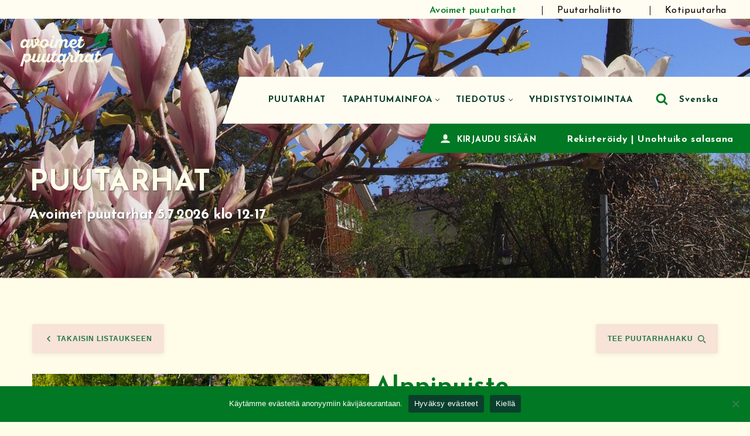

--- FILE ---
content_type: text/html; charset=UTF-8
request_url: https://www.oppnatradgardar.fi/tradgardar/alppipuisto/
body_size: 45073
content:
<!DOCTYPE html>
<html lang="fi">

<head>
	
	<meta charset="UTF-8">
	<meta name="viewport" content="width=device-width, initial-scale=1, minimum-scale=1">
	<link rel="profile" href="http://gmpg.org/xfn/11">
		<meta name='robots' content='index, follow, max-image-preview:large, max-snippet:-1, max-video-preview:-1' />
<link rel="alternate" href="https://avoimetpuutarhat.fi/puutarhat/alppipuisto/" hreflang="fi" />
<link rel="alternate" href="https://avoimetpuutarhat.fi/sv/tradgardar/alppipuisto/" hreflang="sv" />

	<!-- This site is optimized with the Yoast SEO plugin v26.7 - https://yoast.com/wordpress/plugins/seo/ -->
	<title>Alppipuisto - Avoimet puutarhat</title>
	<link rel="canonical" href="https://avoimetpuutarhat.fi/puutarhat/alppipuisto/" />
	<meta property="og:locale" content="fi_FI" />
	<meta property="og:locale:alternate" content="sv_SE" />
	<meta property="og:type" content="article" />
	<meta property="og:title" content="Alppipuisto - Avoimet puutarhat" />
	<meta property="og:url" content="https://avoimetpuutarhat.fi/puutarhat/alppipuisto/" />
	<meta property="og:site_name" content="Avoimet puutarhat" />
	<meta property="og:image" content="https://avoimetpuutarhat.fi/wp-content/uploads/2025/02/upload_bc2480e_Alppipuisto_kevat_1_62232_webiso.jpg" />
	<meta property="og:image:width" content="1000" />
	<meta property="og:image:height" content="664" />
	<meta property="og:image:type" content="image/jpeg" />
	<meta name="twitter:card" content="summary_large_image" />
	<script type="application/ld+json" class="yoast-schema-graph">{"@context":"https://schema.org","@graph":[{"@type":"WebPage","@id":"https://avoimetpuutarhat.fi/puutarhat/alppipuisto/","url":"https://avoimetpuutarhat.fi/puutarhat/alppipuisto/","name":"Alppipuisto - Avoimet puutarhat","isPartOf":{"@id":"https://avoimetpuutarhat.fi/#website"},"primaryImageOfPage":{"@id":"https://avoimetpuutarhat.fi/puutarhat/alppipuisto/#primaryimage"},"image":{"@id":"https://avoimetpuutarhat.fi/puutarhat/alppipuisto/#primaryimage"},"thumbnailUrl":"https://avoimetpuutarhat.fi/wp-content/uploads/2025/02/upload_bc2480e_Alppipuisto_kevat_1_62232_webiso.jpg","datePublished":"2025-02-05T09:02:59+00:00","breadcrumb":{"@id":"https://avoimetpuutarhat.fi/puutarhat/alppipuisto/#breadcrumb"},"inLanguage":"fi","potentialAction":[{"@type":"ReadAction","target":["https://avoimetpuutarhat.fi/puutarhat/alppipuisto/"]}]},{"@type":"ImageObject","inLanguage":"fi","@id":"https://avoimetpuutarhat.fi/puutarhat/alppipuisto/#primaryimage","url":"https://avoimetpuutarhat.fi/wp-content/uploads/2025/02/upload_bc2480e_Alppipuisto_kevat_1_62232_webiso.jpg","contentUrl":"https://avoimetpuutarhat.fi/wp-content/uploads/2025/02/upload_bc2480e_Alppipuisto_kevat_1_62232_webiso.jpg","width":1000,"height":664},{"@type":"BreadcrumbList","@id":"https://avoimetpuutarhat.fi/puutarhat/alppipuisto/#breadcrumb","itemListElement":[{"@type":"ListItem","position":1,"name":"Etusivu","item":"https://avoimetpuutarhat.fi/"},{"@type":"ListItem","position":2,"name":"Puutarhat","item":"https://avoimetpuutarhat.fi/puutarhat/"},{"@type":"ListItem","position":3,"name":"Alppipuisto"}]},{"@type":"WebSite","@id":"https://avoimetpuutarhat.fi/#website","url":"https://avoimetpuutarhat.fi/","name":"Avoimet puutarhat","description":"5.7.2026","potentialAction":[{"@type":"SearchAction","target":{"@type":"EntryPoint","urlTemplate":"https://avoimetpuutarhat.fi/?s={search_term_string}"},"query-input":{"@type":"PropertyValueSpecification","valueRequired":true,"valueName":"search_term_string"}}],"inLanguage":"fi"}]}</script>
	<!-- / Yoast SEO plugin. -->


<link rel='dns-prefetch' href='//avoimetpuutarhat.fi' />
<link rel='dns-prefetch' href='//unpkg.com' />
<link rel='dns-prefetch' href='//use.fontawesome.com' />
<link rel='dns-prefetch' href='//fonts.googleapis.com' />
<link rel="alternate" type="application/rss+xml" title="Avoimet puutarhat &raquo; syöte" href="https://avoimetpuutarhat.fi/feed/" />
<link rel="alternate" type="application/rss+xml" title="Avoimet puutarhat &raquo; kommenttien syöte" href="https://avoimetpuutarhat.fi/comments/feed/" />
<link rel="alternate" title="oEmbed (JSON)" type="application/json+oembed" href="https://avoimetpuutarhat.fi/wp-json/oembed/1.0/embed?url=https%3A%2F%2Favoimetpuutarhat.fi%2Fpuutarhat%2Falppipuisto%2F" />
<link rel="alternate" title="oEmbed (XML)" type="text/xml+oembed" href="https://avoimetpuutarhat.fi/wp-json/oembed/1.0/embed?url=https%3A%2F%2Favoimetpuutarhat.fi%2Fpuutarhat%2Falppipuisto%2F&#038;format=xml" />
<style id='wp-img-auto-sizes-contain-inline-css'>
img:is([sizes=auto i],[sizes^="auto," i]){contain-intrinsic-size:3000px 1500px}
/*# sourceURL=wp-img-auto-sizes-contain-inline-css */
</style>
<style id='wp-emoji-styles-inline-css'>

	img.wp-smiley, img.emoji {
		display: inline !important;
		border: none !important;
		box-shadow: none !important;
		height: 1em !important;
		width: 1em !important;
		margin: 0 0.07em !important;
		vertical-align: -0.1em !important;
		background: none !important;
		padding: 0 !important;
	}
/*# sourceURL=wp-emoji-styles-inline-css */
</style>
<link rel='stylesheet' id='wp-block-library-css' href='https://avoimetpuutarhat.fi/wp-includes/css/dist/block-library/style.min.css?ver=6.9' media='all' />
<style id='wp-block-cover-inline-css'>
.wp-block-cover,.wp-block-cover-image{align-items:center;background-position:50%;box-sizing:border-box;display:flex;justify-content:center;min-height:430px;overflow:hidden;overflow:clip;padding:1em;position:relative}.wp-block-cover .has-background-dim:not([class*=-background-color]),.wp-block-cover-image .has-background-dim:not([class*=-background-color]),.wp-block-cover-image.has-background-dim:not([class*=-background-color]),.wp-block-cover.has-background-dim:not([class*=-background-color]){background-color:#000}.wp-block-cover .has-background-dim.has-background-gradient,.wp-block-cover-image .has-background-dim.has-background-gradient{background-color:initial}.wp-block-cover-image.has-background-dim:before,.wp-block-cover.has-background-dim:before{background-color:inherit;content:""}.wp-block-cover .wp-block-cover__background,.wp-block-cover .wp-block-cover__gradient-background,.wp-block-cover-image .wp-block-cover__background,.wp-block-cover-image .wp-block-cover__gradient-background,.wp-block-cover-image.has-background-dim:not(.has-background-gradient):before,.wp-block-cover.has-background-dim:not(.has-background-gradient):before{bottom:0;left:0;opacity:.5;position:absolute;right:0;top:0}.wp-block-cover-image.has-background-dim.has-background-dim-10 .wp-block-cover__background,.wp-block-cover-image.has-background-dim.has-background-dim-10 .wp-block-cover__gradient-background,.wp-block-cover-image.has-background-dim.has-background-dim-10:not(.has-background-gradient):before,.wp-block-cover.has-background-dim.has-background-dim-10 .wp-block-cover__background,.wp-block-cover.has-background-dim.has-background-dim-10 .wp-block-cover__gradient-background,.wp-block-cover.has-background-dim.has-background-dim-10:not(.has-background-gradient):before{opacity:.1}.wp-block-cover-image.has-background-dim.has-background-dim-20 .wp-block-cover__background,.wp-block-cover-image.has-background-dim.has-background-dim-20 .wp-block-cover__gradient-background,.wp-block-cover-image.has-background-dim.has-background-dim-20:not(.has-background-gradient):before,.wp-block-cover.has-background-dim.has-background-dim-20 .wp-block-cover__background,.wp-block-cover.has-background-dim.has-background-dim-20 .wp-block-cover__gradient-background,.wp-block-cover.has-background-dim.has-background-dim-20:not(.has-background-gradient):before{opacity:.2}.wp-block-cover-image.has-background-dim.has-background-dim-30 .wp-block-cover__background,.wp-block-cover-image.has-background-dim.has-background-dim-30 .wp-block-cover__gradient-background,.wp-block-cover-image.has-background-dim.has-background-dim-30:not(.has-background-gradient):before,.wp-block-cover.has-background-dim.has-background-dim-30 .wp-block-cover__background,.wp-block-cover.has-background-dim.has-background-dim-30 .wp-block-cover__gradient-background,.wp-block-cover.has-background-dim.has-background-dim-30:not(.has-background-gradient):before{opacity:.3}.wp-block-cover-image.has-background-dim.has-background-dim-40 .wp-block-cover__background,.wp-block-cover-image.has-background-dim.has-background-dim-40 .wp-block-cover__gradient-background,.wp-block-cover-image.has-background-dim.has-background-dim-40:not(.has-background-gradient):before,.wp-block-cover.has-background-dim.has-background-dim-40 .wp-block-cover__background,.wp-block-cover.has-background-dim.has-background-dim-40 .wp-block-cover__gradient-background,.wp-block-cover.has-background-dim.has-background-dim-40:not(.has-background-gradient):before{opacity:.4}.wp-block-cover-image.has-background-dim.has-background-dim-50 .wp-block-cover__background,.wp-block-cover-image.has-background-dim.has-background-dim-50 .wp-block-cover__gradient-background,.wp-block-cover-image.has-background-dim.has-background-dim-50:not(.has-background-gradient):before,.wp-block-cover.has-background-dim.has-background-dim-50 .wp-block-cover__background,.wp-block-cover.has-background-dim.has-background-dim-50 .wp-block-cover__gradient-background,.wp-block-cover.has-background-dim.has-background-dim-50:not(.has-background-gradient):before{opacity:.5}.wp-block-cover-image.has-background-dim.has-background-dim-60 .wp-block-cover__background,.wp-block-cover-image.has-background-dim.has-background-dim-60 .wp-block-cover__gradient-background,.wp-block-cover-image.has-background-dim.has-background-dim-60:not(.has-background-gradient):before,.wp-block-cover.has-background-dim.has-background-dim-60 .wp-block-cover__background,.wp-block-cover.has-background-dim.has-background-dim-60 .wp-block-cover__gradient-background,.wp-block-cover.has-background-dim.has-background-dim-60:not(.has-background-gradient):before{opacity:.6}.wp-block-cover-image.has-background-dim.has-background-dim-70 .wp-block-cover__background,.wp-block-cover-image.has-background-dim.has-background-dim-70 .wp-block-cover__gradient-background,.wp-block-cover-image.has-background-dim.has-background-dim-70:not(.has-background-gradient):before,.wp-block-cover.has-background-dim.has-background-dim-70 .wp-block-cover__background,.wp-block-cover.has-background-dim.has-background-dim-70 .wp-block-cover__gradient-background,.wp-block-cover.has-background-dim.has-background-dim-70:not(.has-background-gradient):before{opacity:.7}.wp-block-cover-image.has-background-dim.has-background-dim-80 .wp-block-cover__background,.wp-block-cover-image.has-background-dim.has-background-dim-80 .wp-block-cover__gradient-background,.wp-block-cover-image.has-background-dim.has-background-dim-80:not(.has-background-gradient):before,.wp-block-cover.has-background-dim.has-background-dim-80 .wp-block-cover__background,.wp-block-cover.has-background-dim.has-background-dim-80 .wp-block-cover__gradient-background,.wp-block-cover.has-background-dim.has-background-dim-80:not(.has-background-gradient):before{opacity:.8}.wp-block-cover-image.has-background-dim.has-background-dim-90 .wp-block-cover__background,.wp-block-cover-image.has-background-dim.has-background-dim-90 .wp-block-cover__gradient-background,.wp-block-cover-image.has-background-dim.has-background-dim-90:not(.has-background-gradient):before,.wp-block-cover.has-background-dim.has-background-dim-90 .wp-block-cover__background,.wp-block-cover.has-background-dim.has-background-dim-90 .wp-block-cover__gradient-background,.wp-block-cover.has-background-dim.has-background-dim-90:not(.has-background-gradient):before{opacity:.9}.wp-block-cover-image.has-background-dim.has-background-dim-100 .wp-block-cover__background,.wp-block-cover-image.has-background-dim.has-background-dim-100 .wp-block-cover__gradient-background,.wp-block-cover-image.has-background-dim.has-background-dim-100:not(.has-background-gradient):before,.wp-block-cover.has-background-dim.has-background-dim-100 .wp-block-cover__background,.wp-block-cover.has-background-dim.has-background-dim-100 .wp-block-cover__gradient-background,.wp-block-cover.has-background-dim.has-background-dim-100:not(.has-background-gradient):before{opacity:1}.wp-block-cover .wp-block-cover__background.has-background-dim.has-background-dim-0,.wp-block-cover .wp-block-cover__gradient-background.has-background-dim.has-background-dim-0,.wp-block-cover-image .wp-block-cover__background.has-background-dim.has-background-dim-0,.wp-block-cover-image .wp-block-cover__gradient-background.has-background-dim.has-background-dim-0{opacity:0}.wp-block-cover .wp-block-cover__background.has-background-dim.has-background-dim-10,.wp-block-cover .wp-block-cover__gradient-background.has-background-dim.has-background-dim-10,.wp-block-cover-image .wp-block-cover__background.has-background-dim.has-background-dim-10,.wp-block-cover-image .wp-block-cover__gradient-background.has-background-dim.has-background-dim-10{opacity:.1}.wp-block-cover .wp-block-cover__background.has-background-dim.has-background-dim-20,.wp-block-cover .wp-block-cover__gradient-background.has-background-dim.has-background-dim-20,.wp-block-cover-image .wp-block-cover__background.has-background-dim.has-background-dim-20,.wp-block-cover-image .wp-block-cover__gradient-background.has-background-dim.has-background-dim-20{opacity:.2}.wp-block-cover .wp-block-cover__background.has-background-dim.has-background-dim-30,.wp-block-cover .wp-block-cover__gradient-background.has-background-dim.has-background-dim-30,.wp-block-cover-image .wp-block-cover__background.has-background-dim.has-background-dim-30,.wp-block-cover-image .wp-block-cover__gradient-background.has-background-dim.has-background-dim-30{opacity:.3}.wp-block-cover .wp-block-cover__background.has-background-dim.has-background-dim-40,.wp-block-cover .wp-block-cover__gradient-background.has-background-dim.has-background-dim-40,.wp-block-cover-image .wp-block-cover__background.has-background-dim.has-background-dim-40,.wp-block-cover-image .wp-block-cover__gradient-background.has-background-dim.has-background-dim-40{opacity:.4}.wp-block-cover .wp-block-cover__background.has-background-dim.has-background-dim-50,.wp-block-cover .wp-block-cover__gradient-background.has-background-dim.has-background-dim-50,.wp-block-cover-image .wp-block-cover__background.has-background-dim.has-background-dim-50,.wp-block-cover-image .wp-block-cover__gradient-background.has-background-dim.has-background-dim-50{opacity:.5}.wp-block-cover .wp-block-cover__background.has-background-dim.has-background-dim-60,.wp-block-cover .wp-block-cover__gradient-background.has-background-dim.has-background-dim-60,.wp-block-cover-image .wp-block-cover__background.has-background-dim.has-background-dim-60,.wp-block-cover-image .wp-block-cover__gradient-background.has-background-dim.has-background-dim-60{opacity:.6}.wp-block-cover .wp-block-cover__background.has-background-dim.has-background-dim-70,.wp-block-cover .wp-block-cover__gradient-background.has-background-dim.has-background-dim-70,.wp-block-cover-image .wp-block-cover__background.has-background-dim.has-background-dim-70,.wp-block-cover-image .wp-block-cover__gradient-background.has-background-dim.has-background-dim-70{opacity:.7}.wp-block-cover .wp-block-cover__background.has-background-dim.has-background-dim-80,.wp-block-cover .wp-block-cover__gradient-background.has-background-dim.has-background-dim-80,.wp-block-cover-image .wp-block-cover__background.has-background-dim.has-background-dim-80,.wp-block-cover-image .wp-block-cover__gradient-background.has-background-dim.has-background-dim-80{opacity:.8}.wp-block-cover .wp-block-cover__background.has-background-dim.has-background-dim-90,.wp-block-cover .wp-block-cover__gradient-background.has-background-dim.has-background-dim-90,.wp-block-cover-image .wp-block-cover__background.has-background-dim.has-background-dim-90,.wp-block-cover-image .wp-block-cover__gradient-background.has-background-dim.has-background-dim-90{opacity:.9}.wp-block-cover .wp-block-cover__background.has-background-dim.has-background-dim-100,.wp-block-cover .wp-block-cover__gradient-background.has-background-dim.has-background-dim-100,.wp-block-cover-image .wp-block-cover__background.has-background-dim.has-background-dim-100,.wp-block-cover-image .wp-block-cover__gradient-background.has-background-dim.has-background-dim-100{opacity:1}.wp-block-cover-image.alignleft,.wp-block-cover-image.alignright,.wp-block-cover.alignleft,.wp-block-cover.alignright{max-width:420px;width:100%}.wp-block-cover-image.aligncenter,.wp-block-cover-image.alignleft,.wp-block-cover-image.alignright,.wp-block-cover.aligncenter,.wp-block-cover.alignleft,.wp-block-cover.alignright{display:flex}.wp-block-cover .wp-block-cover__inner-container,.wp-block-cover-image .wp-block-cover__inner-container{color:inherit;position:relative;width:100%}.wp-block-cover-image.is-position-top-left,.wp-block-cover.is-position-top-left{align-items:flex-start;justify-content:flex-start}.wp-block-cover-image.is-position-top-center,.wp-block-cover.is-position-top-center{align-items:flex-start;justify-content:center}.wp-block-cover-image.is-position-top-right,.wp-block-cover.is-position-top-right{align-items:flex-start;justify-content:flex-end}.wp-block-cover-image.is-position-center-left,.wp-block-cover.is-position-center-left{align-items:center;justify-content:flex-start}.wp-block-cover-image.is-position-center-center,.wp-block-cover.is-position-center-center{align-items:center;justify-content:center}.wp-block-cover-image.is-position-center-right,.wp-block-cover.is-position-center-right{align-items:center;justify-content:flex-end}.wp-block-cover-image.is-position-bottom-left,.wp-block-cover.is-position-bottom-left{align-items:flex-end;justify-content:flex-start}.wp-block-cover-image.is-position-bottom-center,.wp-block-cover.is-position-bottom-center{align-items:flex-end;justify-content:center}.wp-block-cover-image.is-position-bottom-right,.wp-block-cover.is-position-bottom-right{align-items:flex-end;justify-content:flex-end}.wp-block-cover-image.has-custom-content-position.has-custom-content-position .wp-block-cover__inner-container,.wp-block-cover.has-custom-content-position.has-custom-content-position .wp-block-cover__inner-container{margin:0}.wp-block-cover-image.has-custom-content-position.has-custom-content-position.is-position-bottom-left .wp-block-cover__inner-container,.wp-block-cover-image.has-custom-content-position.has-custom-content-position.is-position-bottom-right .wp-block-cover__inner-container,.wp-block-cover-image.has-custom-content-position.has-custom-content-position.is-position-center-left .wp-block-cover__inner-container,.wp-block-cover-image.has-custom-content-position.has-custom-content-position.is-position-center-right .wp-block-cover__inner-container,.wp-block-cover-image.has-custom-content-position.has-custom-content-position.is-position-top-left .wp-block-cover__inner-container,.wp-block-cover-image.has-custom-content-position.has-custom-content-position.is-position-top-right .wp-block-cover__inner-container,.wp-block-cover.has-custom-content-position.has-custom-content-position.is-position-bottom-left .wp-block-cover__inner-container,.wp-block-cover.has-custom-content-position.has-custom-content-position.is-position-bottom-right .wp-block-cover__inner-container,.wp-block-cover.has-custom-content-position.has-custom-content-position.is-position-center-left .wp-block-cover__inner-container,.wp-block-cover.has-custom-content-position.has-custom-content-position.is-position-center-right .wp-block-cover__inner-container,.wp-block-cover.has-custom-content-position.has-custom-content-position.is-position-top-left .wp-block-cover__inner-container,.wp-block-cover.has-custom-content-position.has-custom-content-position.is-position-top-right .wp-block-cover__inner-container{margin:0;width:auto}.wp-block-cover .wp-block-cover__image-background,.wp-block-cover video.wp-block-cover__video-background,.wp-block-cover-image .wp-block-cover__image-background,.wp-block-cover-image video.wp-block-cover__video-background{border:none;bottom:0;box-shadow:none;height:100%;left:0;margin:0;max-height:none;max-width:none;object-fit:cover;outline:none;padding:0;position:absolute;right:0;top:0;width:100%}.wp-block-cover-image.has-parallax,.wp-block-cover.has-parallax,.wp-block-cover__image-background.has-parallax,video.wp-block-cover__video-background.has-parallax{background-attachment:fixed;background-repeat:no-repeat;background-size:cover}@supports (-webkit-touch-callout:inherit){.wp-block-cover-image.has-parallax,.wp-block-cover.has-parallax,.wp-block-cover__image-background.has-parallax,video.wp-block-cover__video-background.has-parallax{background-attachment:scroll}}@media (prefers-reduced-motion:reduce){.wp-block-cover-image.has-parallax,.wp-block-cover.has-parallax,.wp-block-cover__image-background.has-parallax,video.wp-block-cover__video-background.has-parallax{background-attachment:scroll}}.wp-block-cover-image.is-repeated,.wp-block-cover.is-repeated,.wp-block-cover__image-background.is-repeated,video.wp-block-cover__video-background.is-repeated{background-repeat:repeat;background-size:auto}.wp-block-cover-image-text,.wp-block-cover-image-text a,.wp-block-cover-image-text a:active,.wp-block-cover-image-text a:focus,.wp-block-cover-image-text a:hover,.wp-block-cover-text,.wp-block-cover-text a,.wp-block-cover-text a:active,.wp-block-cover-text a:focus,.wp-block-cover-text a:hover,section.wp-block-cover-image h2,section.wp-block-cover-image h2 a,section.wp-block-cover-image h2 a:active,section.wp-block-cover-image h2 a:focus,section.wp-block-cover-image h2 a:hover{color:#fff}.wp-block-cover-image .wp-block-cover.has-left-content{justify-content:flex-start}.wp-block-cover-image .wp-block-cover.has-right-content{justify-content:flex-end}.wp-block-cover-image.has-left-content .wp-block-cover-image-text,.wp-block-cover.has-left-content .wp-block-cover-text,section.wp-block-cover-image.has-left-content>h2{margin-left:0;text-align:left}.wp-block-cover-image.has-right-content .wp-block-cover-image-text,.wp-block-cover.has-right-content .wp-block-cover-text,section.wp-block-cover-image.has-right-content>h2{margin-right:0;text-align:right}.wp-block-cover .wp-block-cover-text,.wp-block-cover-image .wp-block-cover-image-text,section.wp-block-cover-image>h2{font-size:2em;line-height:1.25;margin-bottom:0;max-width:840px;padding:.44em;text-align:center;z-index:1}:where(.wp-block-cover-image:not(.has-text-color)),:where(.wp-block-cover:not(.has-text-color)){color:#fff}:where(.wp-block-cover-image.is-light:not(.has-text-color)),:where(.wp-block-cover.is-light:not(.has-text-color)){color:#000}:root :where(.wp-block-cover h1:not(.has-text-color)),:root :where(.wp-block-cover h2:not(.has-text-color)),:root :where(.wp-block-cover h3:not(.has-text-color)),:root :where(.wp-block-cover h4:not(.has-text-color)),:root :where(.wp-block-cover h5:not(.has-text-color)),:root :where(.wp-block-cover h6:not(.has-text-color)),:root :where(.wp-block-cover p:not(.has-text-color)){color:inherit}body:not(.editor-styles-wrapper) .wp-block-cover:not(.wp-block-cover:has(.wp-block-cover__background+.wp-block-cover__inner-container)) .wp-block-cover__image-background,body:not(.editor-styles-wrapper) .wp-block-cover:not(.wp-block-cover:has(.wp-block-cover__background+.wp-block-cover__inner-container)) .wp-block-cover__video-background{z-index:0}body:not(.editor-styles-wrapper) .wp-block-cover:not(.wp-block-cover:has(.wp-block-cover__background+.wp-block-cover__inner-container)) .wp-block-cover__background,body:not(.editor-styles-wrapper) .wp-block-cover:not(.wp-block-cover:has(.wp-block-cover__background+.wp-block-cover__inner-container)) .wp-block-cover__gradient-background,body:not(.editor-styles-wrapper) .wp-block-cover:not(.wp-block-cover:has(.wp-block-cover__background+.wp-block-cover__inner-container)) .wp-block-cover__inner-container,body:not(.editor-styles-wrapper) .wp-block-cover:not(.wp-block-cover:has(.wp-block-cover__background+.wp-block-cover__inner-container)).has-background-dim:not(.has-background-gradient):before{z-index:1}.has-modal-open body:not(.editor-styles-wrapper) .wp-block-cover:not(.wp-block-cover:has(.wp-block-cover__background+.wp-block-cover__inner-container)) .wp-block-cover__inner-container{z-index:auto}
/*# sourceURL=https://avoimetpuutarhat.fi/wp-includes/blocks/cover/style.min.css */
</style>
<style id='wp-block-heading-inline-css'>
h1:where(.wp-block-heading).has-background,h2:where(.wp-block-heading).has-background,h3:where(.wp-block-heading).has-background,h4:where(.wp-block-heading).has-background,h5:where(.wp-block-heading).has-background,h6:where(.wp-block-heading).has-background{padding:1.25em 2.375em}h1.has-text-align-left[style*=writing-mode]:where([style*=vertical-lr]),h1.has-text-align-right[style*=writing-mode]:where([style*=vertical-rl]),h2.has-text-align-left[style*=writing-mode]:where([style*=vertical-lr]),h2.has-text-align-right[style*=writing-mode]:where([style*=vertical-rl]),h3.has-text-align-left[style*=writing-mode]:where([style*=vertical-lr]),h3.has-text-align-right[style*=writing-mode]:where([style*=vertical-rl]),h4.has-text-align-left[style*=writing-mode]:where([style*=vertical-lr]),h4.has-text-align-right[style*=writing-mode]:where([style*=vertical-rl]),h5.has-text-align-left[style*=writing-mode]:where([style*=vertical-lr]),h5.has-text-align-right[style*=writing-mode]:where([style*=vertical-rl]),h6.has-text-align-left[style*=writing-mode]:where([style*=vertical-lr]),h6.has-text-align-right[style*=writing-mode]:where([style*=vertical-rl]){rotate:180deg}
/*# sourceURL=https://avoimetpuutarhat.fi/wp-includes/blocks/heading/style.min.css */
</style>
<style id='wp-block-paragraph-inline-css'>
.is-small-text{font-size:.875em}.is-regular-text{font-size:1em}.is-large-text{font-size:2.25em}.is-larger-text{font-size:3em}.has-drop-cap:not(:focus):first-letter{float:left;font-size:8.4em;font-style:normal;font-weight:100;line-height:.68;margin:.05em .1em 0 0;text-transform:uppercase}body.rtl .has-drop-cap:not(:focus):first-letter{float:none;margin-left:.1em}p.has-drop-cap.has-background{overflow:hidden}:root :where(p.has-background){padding:1.25em 2.375em}:where(p.has-text-color:not(.has-link-color)) a{color:inherit}p.has-text-align-left[style*="writing-mode:vertical-lr"],p.has-text-align-right[style*="writing-mode:vertical-rl"]{rotate:180deg}
/*# sourceURL=https://avoimetpuutarhat.fi/wp-includes/blocks/paragraph/style.min.css */
</style>
<style id='otter-advanced-columns-style-inline-css'>
.wp-block-themeisle-blocks-advanced-columns-separators{position:absolute;left:0;width:100%;overflow-x:clip}.wp-block-themeisle-blocks-advanced-columns-separators.top{top:0}.wp-block-themeisle-blocks-advanced-columns-separators.bottom{bottom:0}.wp-block-themeisle-blocks-advanced-columns-separators.bottom svg{position:absolute;bottom:0}.wp-block-themeisle-blocks-advanced-columns-separators svg{height:100px}.wp-block-themeisle-blocks-advanced-columns-separators .rotate{transform:rotate(180deg)}html[lang=ja] .wp-block-themeisle-blocks-advanced-columns .innerblocks-wrap,html[lang=ko] .wp-block-themeisle-blocks-advanced-columns .innerblocks-wrap,html[lang=zh] .wp-block-themeisle-blocks-advanced-columns .innerblocks-wrap,html[lang=zh-Hans] .wp-block-themeisle-blocks-advanced-columns .innerblocks-wrap,html[lang=zh-Hant] .wp-block-themeisle-blocks-advanced-columns .innerblocks-wrap{word-break:normal}.wp-block-themeisle-blocks-advanced-columns{--background: transparent;--columns-width: 100%;--horizontal-align: unset;background:var(--background);justify-content:var(--horizontal-align);transition:.3s}.wp-block-themeisle-blocks-advanced-columns .wp-themeisle-block-overlay,.wp-block-themeisle-blocks-advanced-columns .wp-block-themeisle-blocks-advanced-columns-overlay{position:absolute;width:100%;height:100%;top:0;left:0}.wp-block-themeisle-blocks-advanced-columns .wp-block-themeisle-blocks-advanced-column:only-child{max-width:var(--columns-width)}.wp-block-themeisle-blocks-advanced-columns .wp-block-themeisle-blocks-advanced-column{--background: transparent;--background-color-hover: var( --background );--link-color: inherit;background:var(--background);transition:.3s}.wp-block-themeisle-blocks-advanced-columns .wp-block-themeisle-blocks-advanced-column:hover{background:var(--background-color-hover)}.wp-block-themeisle-blocks-advanced-columns .wp-block-themeisle-blocks-advanced-column>*{position:relative}.wp-block-themeisle-blocks-advanced-columns .wp-block-themeisle-blocks-advanced-column .wp-block-themeisle-blocks-advanced-column-overlay{position:absolute;width:100%;height:100%;top:0;left:0}.wp-block-themeisle-blocks-advanced-columns .wp-block-themeisle-blocks-advanced-column .wp-block-themeisle-blocks-slider{display:grid}.wp-block-themeisle-blocks-advanced-columns .wp-block-themeisle-blocks-advanced-column .aligncenter{margin-left:auto;margin-right:auto}.wp-block-themeisle-blocks-advanced-columns .wp-block-themeisle-blocks-advanced-column.has-dark-bg{color:var(--text-color, var(--nv-text-dark-bg, #fff))}.wp-block-themeisle-blocks-advanced-columns .wp-block-themeisle-blocks-advanced-column.has-light-bg{color:var(--text-color, var(--nv-text-color, #000))}.wp-block-themeisle-blocks-advanced-columns.has-default-gap .wp-block-themeisle-blocks-advanced-column{margin-left:10px;margin-right:10px}.wp-block-themeisle-blocks-advanced-columns.has-nogap-gap .wp-block-themeisle-blocks-advanced-column{margin-left:0;margin-right:0}.wp-block-themeisle-blocks-advanced-columns.has-narrow-gap .wp-block-themeisle-blocks-advanced-column{margin-left:5px;margin-right:5px}.wp-block-themeisle-blocks-advanced-columns.has-extended-gap .wp-block-themeisle-blocks-advanced-column{margin-left:15px;margin-right:15px}.wp-block-themeisle-blocks-advanced-columns.has-wide-gap .wp-block-themeisle-blocks-advanced-column{margin-left:20px;margin-right:20px}.wp-block-themeisle-blocks-advanced-columns.has-wider-gap .wp-block-themeisle-blocks-advanced-column{margin-left:30px;margin-right:30px}.wp-block-themeisle-blocks-advanced-columns.has-dark-bg{color:var(--text-color, var(--nv-text-dark-bg, #fff))}.wp-block-themeisle-blocks-advanced-columns.has-light-bg{color:var(--text-color, var(--nv-text-color, #000))}.wp-block-themeisle-blocks-advanced-columns>.innerblocks-wrap:not(:first-child,:last-child){z-index:1}@media(min-width: 960px){.wp-block-themeisle-blocks-advanced-columns{display:flex;position:relative}.wp-block-themeisle-blocks-advanced-columns.has-vertical-flex-start>.innerblocks-wrap,.wp-block-themeisle-blocks-advanced-columns.has-vertical-top>.innerblocks-wrap{align-items:flex-start}.wp-block-themeisle-blocks-advanced-columns.has-vertical-center>.innerblocks-wrap{align-items:center}.wp-block-themeisle-blocks-advanced-columns.has-vertical-flex-end>.innerblocks-wrap,.wp-block-themeisle-blocks-advanced-columns.has-vertical-bottom>.innerblocks-wrap{align-items:flex-end}.wp-block-themeisle-blocks-advanced-columns .innerblocks-wrap{display:flex;flex-basis:100%;word-break:keep-all;max-width:var(--columns-width)}.wp-block-themeisle-blocks-advanced-columns .innerblocks-wrap .wp-block-themeisle-blocks-advanced-column{position:relative}.wp-block-themeisle-blocks-advanced-columns .innerblocks-wrap .wp-block-themeisle-blocks-advanced-column:first-child{margin-left:0}.wp-block-themeisle-blocks-advanced-columns .innerblocks-wrap .wp-block-themeisle-blocks-advanced-column:last-child{margin-right:0}.wp-block-themeisle-blocks-advanced-columns.hide-in-desktop{display:none}.wp-block-themeisle-blocks-advanced-columns.has-1-columns.has-desktop-equal-layout>.innerblocks-wrap>.wp-block-themeisle-blocks-advanced-column{flex-basis:100%}.wp-block-themeisle-blocks-advanced-columns.has-2-columns.has-desktop-equal-layout>.innerblocks-wrap>.wp-block-themeisle-blocks-advanced-column{flex-basis:50%}.wp-block-themeisle-blocks-advanced-columns.has-2-columns.has-desktop-oneTwo-layout>.innerblocks-wrap>.wp-block-themeisle-blocks-advanced-column{flex-basis:33.34%}.wp-block-themeisle-blocks-advanced-columns.has-2-columns.has-desktop-oneTwo-layout>.innerblocks-wrap>.wp-block-themeisle-blocks-advanced-column:last-child{flex-basis:66.66%}.wp-block-themeisle-blocks-advanced-columns.has-2-columns.has-desktop-twoOne-layout>.innerblocks-wrap>.wp-block-themeisle-blocks-advanced-column{flex-basis:33.34%}.wp-block-themeisle-blocks-advanced-columns.has-2-columns.has-desktop-twoOne-layout>.innerblocks-wrap>.wp-block-themeisle-blocks-advanced-column:first-child{flex-basis:66.66%}.wp-block-themeisle-blocks-advanced-columns.has-3-columns.has-desktop-equal-layout>.innerblocks-wrap>.wp-block-themeisle-blocks-advanced-column{flex-basis:33.33%}.wp-block-themeisle-blocks-advanced-columns.has-3-columns.has-desktop-oneOneTwo-layout>.innerblocks-wrap>.wp-block-themeisle-blocks-advanced-column{flex-basis:25%}.wp-block-themeisle-blocks-advanced-columns.has-3-columns.has-desktop-oneOneTwo-layout>.innerblocks-wrap>.wp-block-themeisle-blocks-advanced-column:last-child{flex-basis:50%}.wp-block-themeisle-blocks-advanced-columns.has-3-columns.has-desktop-twoOneOne-layout>.innerblocks-wrap>.wp-block-themeisle-blocks-advanced-column{flex-basis:25%}.wp-block-themeisle-blocks-advanced-columns.has-3-columns.has-desktop-twoOneOne-layout>.innerblocks-wrap>.wp-block-themeisle-blocks-advanced-column:first-child{flex-basis:50%}.wp-block-themeisle-blocks-advanced-columns.has-3-columns.has-desktop-oneTwoOne-layout>.innerblocks-wrap>.wp-block-themeisle-blocks-advanced-column{flex-basis:50%}.wp-block-themeisle-blocks-advanced-columns.has-3-columns.has-desktop-oneTwoOne-layout>.innerblocks-wrap>.wp-block-themeisle-blocks-advanced-column:first-child{flex-basis:25%}.wp-block-themeisle-blocks-advanced-columns.has-3-columns.has-desktop-oneTwoOne-layout>.innerblocks-wrap>.wp-block-themeisle-blocks-advanced-column:last-child{flex-basis:25%}.wp-block-themeisle-blocks-advanced-columns.has-3-columns.has-desktop-oneThreeOne-layout>.innerblocks-wrap>.wp-block-themeisle-blocks-advanced-column{flex-basis:60%}.wp-block-themeisle-blocks-advanced-columns.has-3-columns.has-desktop-oneThreeOne-layout>.innerblocks-wrap>.wp-block-themeisle-blocks-advanced-column:first-child{flex-basis:20%}.wp-block-themeisle-blocks-advanced-columns.has-3-columns.has-desktop-oneThreeOne-layout>.innerblocks-wrap>.wp-block-themeisle-blocks-advanced-column:last-child{flex-basis:20%}.wp-block-themeisle-blocks-advanced-columns.has-4-columns.has-desktop-equal-layout>.innerblocks-wrap>.wp-block-themeisle-blocks-advanced-column{flex-basis:25%}.wp-block-themeisle-blocks-advanced-columns.has-5-columns.has-desktop-equal-layout>.innerblocks-wrap>.wp-block-themeisle-blocks-advanced-column{flex-basis:20%}.wp-block-themeisle-blocks-advanced-columns.has-6-columns.has-desktop-equal-layout>.innerblocks-wrap>.wp-block-themeisle-blocks-advanced-column{flex-basis:16.66%}}@media(min-width: 600px)and (max-width: 959px){.wp-block-themeisle-blocks-advanced-columns{display:flex;position:relative}.wp-block-themeisle-blocks-advanced-columns .innerblocks-wrap{display:flex;flex-basis:100%;word-break:keep-all;max-width:var(--columns-width)}.wp-block-themeisle-blocks-advanced-columns .innerblocks-wrap .wp-block-themeisle-blocks-advanced-column{position:relative;flex:1}.wp-block-themeisle-blocks-advanced-columns.hide-in-tablet{display:none}.wp-block-themeisle-blocks-advanced-columns.has-2-columns.has-tablet-oneTwo-layout>.innerblocks-wrap>.wp-block-themeisle-blocks-advanced-column:last-child{flex:2}.wp-block-themeisle-blocks-advanced-columns.has-2-columns.has-tablet-twoOne-layout>.innerblocks-wrap>.wp-block-themeisle-blocks-advanced-column:first-child{flex:2}.wp-block-themeisle-blocks-advanced-columns.has-3-columns.has-tablet-oneOneTwo-layout>.innerblocks-wrap>.wp-block-themeisle-blocks-advanced-column:last-child{flex:2}.wp-block-themeisle-blocks-advanced-columns.has-3-columns.has-tablet-twoOneOne-layout>.innerblocks-wrap>.wp-block-themeisle-blocks-advanced-column:first-child{flex:2}.wp-block-themeisle-blocks-advanced-columns.has-3-columns.has-tablet-oneTwoOne-layout>.innerblocks-wrap>.wp-block-themeisle-blocks-advanced-column{flex:2}.wp-block-themeisle-blocks-advanced-columns.has-3-columns.has-tablet-oneTwoOne-layout>.innerblocks-wrap>.wp-block-themeisle-blocks-advanced-column:first-child{flex:1}.wp-block-themeisle-blocks-advanced-columns.has-3-columns.has-tablet-oneTwoOne-layout>.innerblocks-wrap>.wp-block-themeisle-blocks-advanced-column:last-child{flex:1}.wp-block-themeisle-blocks-advanced-columns.has-3-columns.has-tablet-oneThreeOne-layout>.innerblocks-wrap>.wp-block-themeisle-blocks-advanced-column{flex:3}.wp-block-themeisle-blocks-advanced-columns.has-3-columns.has-tablet-oneThreeOne-layout>.innerblocks-wrap>.wp-block-themeisle-blocks-advanced-column:first-child{flex:1}.wp-block-themeisle-blocks-advanced-columns.has-3-columns.has-tablet-oneThreeOne-layout>.innerblocks-wrap>.wp-block-themeisle-blocks-advanced-column:last-child{flex:1}.wp-block-themeisle-blocks-advanced-columns:not(.has-tablet-collapsedRows-layout).has-vertical-flex-start>.innerblocks-wrap,.wp-block-themeisle-blocks-advanced-columns:not(.has-tablet-collapsedRows-layout).has-vertical-top>.innerblocks-wrap{align-items:flex-start}.wp-block-themeisle-blocks-advanced-columns:not(.has-tablet-collapsedRows-layout).has-vertical-center>.innerblocks-wrap{align-items:center}.wp-block-themeisle-blocks-advanced-columns:not(.has-tablet-collapsedRows-layout).has-vertical-flex-end>.innerblocks-wrap,.wp-block-themeisle-blocks-advanced-columns:not(.has-tablet-collapsedRows-layout).has-vertical-bottom>.innerblocks-wrap{align-items:flex-end}.wp-block-themeisle-blocks-advanced-columns.has-tablet-collapsedRows-layout>.innerblocks-wrap{flex-direction:column}.wp-block-themeisle-blocks-advanced-columns.has-tablet-collapsedRows-layout.has-reverse-columns-tablet>.innerblocks-wrap{flex-direction:column-reverse}.wp-block-themeisle-blocks-advanced-columns.has-tablet-twoColumnGrid-layout>.innerblocks-wrap{display:flex;flex-wrap:wrap}.wp-block-themeisle-blocks-advanced-columns.has-tablet-twoColumnGrid-layout>.innerblocks-wrap>.wp-block-themeisle-blocks-advanced-column{flex:1 1 40%}.wp-block-themeisle-blocks-advanced-columns.has-tablet-threeColumnGrid-layout>.innerblocks-wrap{display:flex;flex-wrap:wrap}.wp-block-themeisle-blocks-advanced-columns.has-tablet-threeColumnGrid-layout>.innerblocks-wrap>.wp-block-themeisle-blocks-advanced-column{flex:1 1 30%}}@media(max-width: 599px){.wp-block-themeisle-blocks-advanced-columns{display:flex;position:relative}.wp-block-themeisle-blocks-advanced-columns .innerblocks-wrap{display:flex;flex-basis:100%;word-break:keep-all;max-width:var(--columns-width)}.wp-block-themeisle-blocks-advanced-columns .innerblocks-wrap .wp-block-themeisle-blocks-advanced-column{position:relative;flex:1}.wp-block-themeisle-blocks-advanced-columns.hide-in-mobile{display:none}.wp-block-themeisle-blocks-advanced-columns.has-2-columns.has-mobile-oneTwo-layout>.innerblocks-wrap>.wp-block-themeisle-blocks-advanced-column:last-child{flex:2}.wp-block-themeisle-blocks-advanced-columns.has-2-columns.has-mobile-twoOne-layout>.innerblocks-wrap>.wp-block-themeisle-blocks-advanced-column:first-child{flex:2}.wp-block-themeisle-blocks-advanced-columns.has-3-columns.has-mobile-oneOneTwo-layout>.innerblocks-wrap>.wp-block-themeisle-blocks-advanced-column:last-child{flex:2}.wp-block-themeisle-blocks-advanced-columns.has-3-columns.has-mobile-twoOneOne-layout>.innerblocks-wrap>.wp-block-themeisle-blocks-advanced-column:first-child{flex:2}.wp-block-themeisle-blocks-advanced-columns.has-3-columns.has-mobile-oneTwoOne-layout>.innerblocks-wrap>.wp-block-themeisle-blocks-advanced-column{flex:2}.wp-block-themeisle-blocks-advanced-columns.has-3-columns.has-mobile-oneTwoOne-layout>.innerblocks-wrap>.wp-block-themeisle-blocks-advanced-column:first-child{flex:1}.wp-block-themeisle-blocks-advanced-columns.has-3-columns.has-mobile-oneTwoOne-layout>.innerblocks-wrap>.wp-block-themeisle-blocks-advanced-column:last-child{flex:1}.wp-block-themeisle-blocks-advanced-columns.has-3-columns.has-mobile-oneThreeOne-layout>.innerblocks-wrap>.wp-block-themeisle-blocks-advanced-column{flex:3}.wp-block-themeisle-blocks-advanced-columns.has-3-columns.has-mobile-oneThreeOne-layout>.innerblocks-wrap>.wp-block-themeisle-blocks-advanced-column:first-child{flex:1}.wp-block-themeisle-blocks-advanced-columns.has-3-columns.has-mobile-oneThreeOne-layout>.innerblocks-wrap>.wp-block-themeisle-blocks-advanced-column:last-child{flex:1}.wp-block-themeisle-blocks-advanced-columns:not(.has-mobile-collapsedRows-layout).has-vertical-flex-start>.innerblocks-wrap,.wp-block-themeisle-blocks-advanced-columns:not(.has-mobile-collapsedRows-layout).has-vertical-top>.innerblocks-wrap{align-items:flex-start}.wp-block-themeisle-blocks-advanced-columns:not(.has-mobile-collapsedRows-layout).has-vertical-center>.innerblocks-wrap{align-items:center}.wp-block-themeisle-blocks-advanced-columns:not(.has-mobile-collapsedRows-layout).has-vertical-flex-end>.innerblocks-wrap,.wp-block-themeisle-blocks-advanced-columns:not(.has-mobile-collapsedRows-layout).has-vertical-bottom>.innerblocks-wrap{align-items:flex-end}.wp-block-themeisle-blocks-advanced-columns.has-mobile-collapsedRows-layout>.innerblocks-wrap{flex-direction:column}.wp-block-themeisle-blocks-advanced-columns.has-mobile-collapsedRows-layout.has-reverse-columns-mobile>.innerblocks-wrap{flex-direction:column-reverse}.wp-block-themeisle-blocks-advanced-columns.has-mobile-twoColumnGrid-layout>.innerblocks-wrap{display:flex;flex-wrap:wrap}.wp-block-themeisle-blocks-advanced-columns.has-mobile-twoColumnGrid-layout>.innerblocks-wrap>.wp-block-themeisle-blocks-advanced-column{flex:1 1 40%}.wp-block-themeisle-blocks-advanced-columns.has-mobile-threeColumnGrid-layout>.innerblocks-wrap{display:flex;flex-wrap:wrap}.wp-block-themeisle-blocks-advanced-columns.has-mobile-threeColumnGrid-layout>.innerblocks-wrap>.wp-block-themeisle-blocks-advanced-column{flex:1 1 30%}}/*# sourceMappingURL=style.css.map */

/*# sourceURL=https://avoimetpuutarhat.fi/wp-content/plugins/otter-blocks/build/blocks/advanced-columns/style.css */
</style>
<style id='global-styles-inline-css'>
:root{--wp--preset--aspect-ratio--square: 1;--wp--preset--aspect-ratio--4-3: 4/3;--wp--preset--aspect-ratio--3-4: 3/4;--wp--preset--aspect-ratio--3-2: 3/2;--wp--preset--aspect-ratio--2-3: 2/3;--wp--preset--aspect-ratio--16-9: 16/9;--wp--preset--aspect-ratio--9-16: 9/16;--wp--preset--color--black: #000000;--wp--preset--color--cyan-bluish-gray: #abb8c3;--wp--preset--color--white: #ffffff;--wp--preset--color--pale-pink: #f78da7;--wp--preset--color--vivid-red: #cf2e2e;--wp--preset--color--luminous-vivid-orange: #ff6900;--wp--preset--color--luminous-vivid-amber: #fcb900;--wp--preset--color--light-green-cyan: #7bdcb5;--wp--preset--color--vivid-green-cyan: #00d084;--wp--preset--color--pale-cyan-blue: #8ed1fc;--wp--preset--color--vivid-cyan-blue: #0693e3;--wp--preset--color--vivid-purple: #9b51e0;--wp--preset--color--neve-link-color: var(--nv-primary-accent);--wp--preset--color--neve-link-hover-color: var(--nv-secondary-accent);--wp--preset--color--nv-site-bg: var(--nv-site-bg);--wp--preset--color--nv-light-bg: var(--nv-light-bg);--wp--preset--color--nv-dark-bg: var(--nv-dark-bg);--wp--preset--color--neve-text-color: var(--nv-text-color);--wp--preset--color--nv-text-dark-bg: var(--nv-text-dark-bg);--wp--preset--color--nv-c-1: var(--nv-c-1);--wp--preset--color--nv-c-2: var(--nv-c-2);--wp--preset--gradient--vivid-cyan-blue-to-vivid-purple: linear-gradient(135deg,rgb(6,147,227) 0%,rgb(155,81,224) 100%);--wp--preset--gradient--light-green-cyan-to-vivid-green-cyan: linear-gradient(135deg,rgb(122,220,180) 0%,rgb(0,208,130) 100%);--wp--preset--gradient--luminous-vivid-amber-to-luminous-vivid-orange: linear-gradient(135deg,rgb(252,185,0) 0%,rgb(255,105,0) 100%);--wp--preset--gradient--luminous-vivid-orange-to-vivid-red: linear-gradient(135deg,rgb(255,105,0) 0%,rgb(207,46,46) 100%);--wp--preset--gradient--very-light-gray-to-cyan-bluish-gray: linear-gradient(135deg,rgb(238,238,238) 0%,rgb(169,184,195) 100%);--wp--preset--gradient--cool-to-warm-spectrum: linear-gradient(135deg,rgb(74,234,220) 0%,rgb(151,120,209) 20%,rgb(207,42,186) 40%,rgb(238,44,130) 60%,rgb(251,105,98) 80%,rgb(254,248,76) 100%);--wp--preset--gradient--blush-light-purple: linear-gradient(135deg,rgb(255,206,236) 0%,rgb(152,150,240) 100%);--wp--preset--gradient--blush-bordeaux: linear-gradient(135deg,rgb(254,205,165) 0%,rgb(254,45,45) 50%,rgb(107,0,62) 100%);--wp--preset--gradient--luminous-dusk: linear-gradient(135deg,rgb(255,203,112) 0%,rgb(199,81,192) 50%,rgb(65,88,208) 100%);--wp--preset--gradient--pale-ocean: linear-gradient(135deg,rgb(255,245,203) 0%,rgb(182,227,212) 50%,rgb(51,167,181) 100%);--wp--preset--gradient--electric-grass: linear-gradient(135deg,rgb(202,248,128) 0%,rgb(113,206,126) 100%);--wp--preset--gradient--midnight: linear-gradient(135deg,rgb(2,3,129) 0%,rgb(40,116,252) 100%);--wp--preset--font-size--small: 13px;--wp--preset--font-size--medium: 20px;--wp--preset--font-size--large: 36px;--wp--preset--font-size--x-large: 42px;--wp--preset--spacing--20: 0.44rem;--wp--preset--spacing--30: 0.67rem;--wp--preset--spacing--40: 1rem;--wp--preset--spacing--50: 1.5rem;--wp--preset--spacing--60: 2.25rem;--wp--preset--spacing--70: 3.38rem;--wp--preset--spacing--80: 5.06rem;--wp--preset--shadow--natural: 6px 6px 9px rgba(0, 0, 0, 0.2);--wp--preset--shadow--deep: 12px 12px 50px rgba(0, 0, 0, 0.4);--wp--preset--shadow--sharp: 6px 6px 0px rgba(0, 0, 0, 0.2);--wp--preset--shadow--outlined: 6px 6px 0px -3px rgb(255, 255, 255), 6px 6px rgb(0, 0, 0);--wp--preset--shadow--crisp: 6px 6px 0px rgb(0, 0, 0);}:where(.is-layout-flex){gap: 0.5em;}:where(.is-layout-grid){gap: 0.5em;}body .is-layout-flex{display: flex;}.is-layout-flex{flex-wrap: wrap;align-items: center;}.is-layout-flex > :is(*, div){margin: 0;}body .is-layout-grid{display: grid;}.is-layout-grid > :is(*, div){margin: 0;}:where(.wp-block-columns.is-layout-flex){gap: 2em;}:where(.wp-block-columns.is-layout-grid){gap: 2em;}:where(.wp-block-post-template.is-layout-flex){gap: 1.25em;}:where(.wp-block-post-template.is-layout-grid){gap: 1.25em;}.has-black-color{color: var(--wp--preset--color--black) !important;}.has-cyan-bluish-gray-color{color: var(--wp--preset--color--cyan-bluish-gray) !important;}.has-white-color{color: var(--wp--preset--color--white) !important;}.has-pale-pink-color{color: var(--wp--preset--color--pale-pink) !important;}.has-vivid-red-color{color: var(--wp--preset--color--vivid-red) !important;}.has-luminous-vivid-orange-color{color: var(--wp--preset--color--luminous-vivid-orange) !important;}.has-luminous-vivid-amber-color{color: var(--wp--preset--color--luminous-vivid-amber) !important;}.has-light-green-cyan-color{color: var(--wp--preset--color--light-green-cyan) !important;}.has-vivid-green-cyan-color{color: var(--wp--preset--color--vivid-green-cyan) !important;}.has-pale-cyan-blue-color{color: var(--wp--preset--color--pale-cyan-blue) !important;}.has-vivid-cyan-blue-color{color: var(--wp--preset--color--vivid-cyan-blue) !important;}.has-vivid-purple-color{color: var(--wp--preset--color--vivid-purple) !important;}.has-neve-link-color-color{color: var(--wp--preset--color--neve-link-color) !important;}.has-neve-link-hover-color-color{color: var(--wp--preset--color--neve-link-hover-color) !important;}.has-nv-site-bg-color{color: var(--wp--preset--color--nv-site-bg) !important;}.has-nv-light-bg-color{color: var(--wp--preset--color--nv-light-bg) !important;}.has-nv-dark-bg-color{color: var(--wp--preset--color--nv-dark-bg) !important;}.has-neve-text-color-color{color: var(--wp--preset--color--neve-text-color) !important;}.has-nv-text-dark-bg-color{color: var(--wp--preset--color--nv-text-dark-bg) !important;}.has-nv-c-1-color{color: var(--wp--preset--color--nv-c-1) !important;}.has-nv-c-2-color{color: var(--wp--preset--color--nv-c-2) !important;}.has-black-background-color{background-color: var(--wp--preset--color--black) !important;}.has-cyan-bluish-gray-background-color{background-color: var(--wp--preset--color--cyan-bluish-gray) !important;}.has-white-background-color{background-color: var(--wp--preset--color--white) !important;}.has-pale-pink-background-color{background-color: var(--wp--preset--color--pale-pink) !important;}.has-vivid-red-background-color{background-color: var(--wp--preset--color--vivid-red) !important;}.has-luminous-vivid-orange-background-color{background-color: var(--wp--preset--color--luminous-vivid-orange) !important;}.has-luminous-vivid-amber-background-color{background-color: var(--wp--preset--color--luminous-vivid-amber) !important;}.has-light-green-cyan-background-color{background-color: var(--wp--preset--color--light-green-cyan) !important;}.has-vivid-green-cyan-background-color{background-color: var(--wp--preset--color--vivid-green-cyan) !important;}.has-pale-cyan-blue-background-color{background-color: var(--wp--preset--color--pale-cyan-blue) !important;}.has-vivid-cyan-blue-background-color{background-color: var(--wp--preset--color--vivid-cyan-blue) !important;}.has-vivid-purple-background-color{background-color: var(--wp--preset--color--vivid-purple) !important;}.has-neve-link-color-background-color{background-color: var(--wp--preset--color--neve-link-color) !important;}.has-neve-link-hover-color-background-color{background-color: var(--wp--preset--color--neve-link-hover-color) !important;}.has-nv-site-bg-background-color{background-color: var(--wp--preset--color--nv-site-bg) !important;}.has-nv-light-bg-background-color{background-color: var(--wp--preset--color--nv-light-bg) !important;}.has-nv-dark-bg-background-color{background-color: var(--wp--preset--color--nv-dark-bg) !important;}.has-neve-text-color-background-color{background-color: var(--wp--preset--color--neve-text-color) !important;}.has-nv-text-dark-bg-background-color{background-color: var(--wp--preset--color--nv-text-dark-bg) !important;}.has-nv-c-1-background-color{background-color: var(--wp--preset--color--nv-c-1) !important;}.has-nv-c-2-background-color{background-color: var(--wp--preset--color--nv-c-2) !important;}.has-black-border-color{border-color: var(--wp--preset--color--black) !important;}.has-cyan-bluish-gray-border-color{border-color: var(--wp--preset--color--cyan-bluish-gray) !important;}.has-white-border-color{border-color: var(--wp--preset--color--white) !important;}.has-pale-pink-border-color{border-color: var(--wp--preset--color--pale-pink) !important;}.has-vivid-red-border-color{border-color: var(--wp--preset--color--vivid-red) !important;}.has-luminous-vivid-orange-border-color{border-color: var(--wp--preset--color--luminous-vivid-orange) !important;}.has-luminous-vivid-amber-border-color{border-color: var(--wp--preset--color--luminous-vivid-amber) !important;}.has-light-green-cyan-border-color{border-color: var(--wp--preset--color--light-green-cyan) !important;}.has-vivid-green-cyan-border-color{border-color: var(--wp--preset--color--vivid-green-cyan) !important;}.has-pale-cyan-blue-border-color{border-color: var(--wp--preset--color--pale-cyan-blue) !important;}.has-vivid-cyan-blue-border-color{border-color: var(--wp--preset--color--vivid-cyan-blue) !important;}.has-vivid-purple-border-color{border-color: var(--wp--preset--color--vivid-purple) !important;}.has-neve-link-color-border-color{border-color: var(--wp--preset--color--neve-link-color) !important;}.has-neve-link-hover-color-border-color{border-color: var(--wp--preset--color--neve-link-hover-color) !important;}.has-nv-site-bg-border-color{border-color: var(--wp--preset--color--nv-site-bg) !important;}.has-nv-light-bg-border-color{border-color: var(--wp--preset--color--nv-light-bg) !important;}.has-nv-dark-bg-border-color{border-color: var(--wp--preset--color--nv-dark-bg) !important;}.has-neve-text-color-border-color{border-color: var(--wp--preset--color--neve-text-color) !important;}.has-nv-text-dark-bg-border-color{border-color: var(--wp--preset--color--nv-text-dark-bg) !important;}.has-nv-c-1-border-color{border-color: var(--wp--preset--color--nv-c-1) !important;}.has-nv-c-2-border-color{border-color: var(--wp--preset--color--nv-c-2) !important;}.has-vivid-cyan-blue-to-vivid-purple-gradient-background{background: var(--wp--preset--gradient--vivid-cyan-blue-to-vivid-purple) !important;}.has-light-green-cyan-to-vivid-green-cyan-gradient-background{background: var(--wp--preset--gradient--light-green-cyan-to-vivid-green-cyan) !important;}.has-luminous-vivid-amber-to-luminous-vivid-orange-gradient-background{background: var(--wp--preset--gradient--luminous-vivid-amber-to-luminous-vivid-orange) !important;}.has-luminous-vivid-orange-to-vivid-red-gradient-background{background: var(--wp--preset--gradient--luminous-vivid-orange-to-vivid-red) !important;}.has-very-light-gray-to-cyan-bluish-gray-gradient-background{background: var(--wp--preset--gradient--very-light-gray-to-cyan-bluish-gray) !important;}.has-cool-to-warm-spectrum-gradient-background{background: var(--wp--preset--gradient--cool-to-warm-spectrum) !important;}.has-blush-light-purple-gradient-background{background: var(--wp--preset--gradient--blush-light-purple) !important;}.has-blush-bordeaux-gradient-background{background: var(--wp--preset--gradient--blush-bordeaux) !important;}.has-luminous-dusk-gradient-background{background: var(--wp--preset--gradient--luminous-dusk) !important;}.has-pale-ocean-gradient-background{background: var(--wp--preset--gradient--pale-ocean) !important;}.has-electric-grass-gradient-background{background: var(--wp--preset--gradient--electric-grass) !important;}.has-midnight-gradient-background{background: var(--wp--preset--gradient--midnight) !important;}.has-small-font-size{font-size: var(--wp--preset--font-size--small) !important;}.has-medium-font-size{font-size: var(--wp--preset--font-size--medium) !important;}.has-large-font-size{font-size: var(--wp--preset--font-size--large) !important;}.has-x-large-font-size{font-size: var(--wp--preset--font-size--x-large) !important;}
/*# sourceURL=global-styles-inline-css */
</style>
<style id='core-block-supports-inline-css'>
.wp-elements-914345fc95cb05805ac9c20165af037a a:where(:not(.wp-element-button)){color:var(--wp--preset--color--nv-site-bg);}
/*# sourceURL=core-block-supports-inline-css */
</style>

<style id='classic-theme-styles-inline-css'>
/*! This file is auto-generated */
.wp-block-button__link{color:#fff;background-color:#32373c;border-radius:9999px;box-shadow:none;text-decoration:none;padding:calc(.667em + 2px) calc(1.333em + 2px);font-size:1.125em}.wp-block-file__button{background:#32373c;color:#fff;text-decoration:none}
/*# sourceURL=/wp-includes/css/classic-themes.min.css */
</style>
<style id='font-awesome-svg-styles-default-inline-css'>
.svg-inline--fa {
  display: inline-block;
  height: 1em;
  overflow: visible;
  vertical-align: -.125em;
}
/*# sourceURL=font-awesome-svg-styles-default-inline-css */
</style>
<link rel='stylesheet' id='font-awesome-svg-styles-css' href='https://avoimetpuutarhat.fi/wp-content/uploads/font-awesome/v6.7.2/css/svg-with-js.css' media='all' />
<style id='font-awesome-svg-styles-inline-css'>
   .wp-block-font-awesome-icon svg::before,
   .wp-rich-text-font-awesome-icon svg::before {content: unset;}
/*# sourceURL=font-awesome-svg-styles-inline-css */
</style>
<link rel='stylesheet' id='cookie-notice-front-css' href='https://avoimetpuutarhat.fi/wp-content/plugins/cookie-notice/css/front.min.css?ver=2.5.11' media='all' />
<link rel='stylesheet' id='leaflet-css-css' href='https://unpkg.com/leaflet@1.9.4/dist/leaflet.css?ver=6.9' media='all' />
<link rel='stylesheet' id='leaflet-markercluster-css-css' href='https://unpkg.com/leaflet.markercluster@1.4.1/dist/MarkerCluster.css?ver=6.9' media='all' />
<link rel='stylesheet' id='leaflet-markercluster-default-css-css' href='https://unpkg.com/leaflet.markercluster@1.4.1/dist/MarkerCluster.Default.css?ver=6.9' media='all' />
<link rel='stylesheet' id='magnific-popup-css-css' href='https://avoimetpuutarhat.fi/wp-content/plugins/garden/css/magnific-popup.css?ver=1.2.0' media='all' />
<link rel='stylesheet' id='garden-dashboard-css-css' href='https://avoimetpuutarhat.fi/wp-content/plugins/garden/css/garden-dashboard.css?ver=1.0.0' media='all' />
<link rel='stylesheet' id='Advertisement-css' href='https://avoimetpuutarhat.fi/wp-content/plugins/mainospaikat/public/css/Advertisement-public.css?ver=1.0.0' media='all' />
<link rel='stylesheet' id='theme-my-login-css' href='https://avoimetpuutarhat.fi/wp-content/plugins/theme-my-login/assets/styles/theme-my-login.min.css?ver=7.1.14' media='all' />
<link rel='stylesheet' id='neve-style-css' href='https://avoimetpuutarhat.fi/wp-content/themes/neve/style-main-new.min.css?ver=4.2.2' media='all' />
<style id='neve-style-inline-css'>
h5 {font-family: var(--h5fontfamily);}.is-menu-sidebar .header-menu-sidebar { visibility: visible; }.is-menu-sidebar.menu_sidebar_slide_left .header-menu-sidebar { transform: translate3d(0, 0, 0); left: 0; }.is-menu-sidebar.menu_sidebar_slide_right .header-menu-sidebar { transform: translate3d(0, 0, 0); right: 0; }.is-menu-sidebar.menu_sidebar_pull_right .header-menu-sidebar, .is-menu-sidebar.menu_sidebar_pull_left .header-menu-sidebar { transform: translateX(0); }.is-menu-sidebar.menu_sidebar_dropdown .header-menu-sidebar { height: auto; }.is-menu-sidebar.menu_sidebar_dropdown .header-menu-sidebar-inner { max-height: 400px; padding: 20px 0; }.is-menu-sidebar.menu_sidebar_full_canvas .header-menu-sidebar { opacity: 1; }.header-menu-sidebar .menu-item-nav-search:not(.floating) { pointer-events: none; }.header-menu-sidebar .menu-item-nav-search .is-menu-sidebar { pointer-events: unset; }

			.nv-ft-post {
				margin-top:60px
			}
			.nv-ft-post .nv-ft-wrap:not(.layout-covers){
				background:var(--nv-light-bg);
			}
			.nv-ft-post h2{
				font-size:calc( var(--fontsize, var(--h2fontsize)) * 1.3)
			}
			.nv-ft-post .nv-meta-list{
				display:block
			}
			.nv-ft-post .non-grid-content{
				padding:32px
			}
			.nv-ft-post .wp-post-image{
				position:absolute;
				object-fit:cover;
				width:100%;
				height:100%
			}
			.nv-ft-post:not(.layout-covers) .nv-post-thumbnail-wrap{
				margin:0;
				position:relative;
				min-height:320px
			}
			
.nv-meta-list li.meta:not(:last-child):after { content:"|" }.nv-meta-list .no-mobile{
			display:none;
		}.nv-meta-list li.last::after{
			content: ""!important;
		}@media (min-width: 769px) {
			.nv-meta-list .no-mobile {
				display: inline-block;
			}
			.nv-meta-list li.last:not(:last-child)::after {
		 		content: "|" !important;
			}
		}
.nav-ul li .caret svg, .nav-ul li .caret img{width:var(--smiconsize, 0.5em);height:var(--smiconsize, 0.5em);}.nav-ul .sub-menu {background: var(--bgcolor )!important;text-transform: var(--texttransform );font-weight: var(--fontweight );font-size: var(--fontsize );line-height: var(--lineheight );letter-spacing: var(--letterspacing );}.nav-ul .sub-menu li {border-style: var(--itembstyle);}
 :root{ --container: 748px;--postwidth:100%; --primarybtnbg: var(--nv-dark-bg); --secondarybtnbg: var(--nv-primary-accent); --primarybtnhoverbg: #3b6655; --secondarybtnhoverbg: var(--nv-dark-bg); --primarybtncolor: var(--nv-site-bg); --secondarybtncolor: var(--nv-text-dark-bg); --primarybtnhovercolor: var(--nv-site-bg); --secondarybtnhovercolor: var(--nv-text-dark-bg);--primarybtnborderradius:0;--secondarybtnborderradius:4px;--btnpadding:12px 24px;--primarybtnpadding:12px 24px;--secondarybtnpadding:12px 24px; --btnfs: 14px; --btnlineheight: 1.6em; --btntexttransform: uppercase; --btnfontweight: 600; --bodyfontfamily: "Josefin Sans"; --bodyfontsize: 16px; --bodylineheight: 1.7em; --bodyletterspacing: 0px; --bodyfontweight: 400; --bodytexttransform: none; --headingsfontfamily: "Josefin Sans"; --h1fontsize: 26.5px; --h1fontweight: 700; --h1lineheight: 1.1em; --h1letterspacing: 0px; --h1texttransform: none; --h2fontsize: 19px; --h2fontweight: 700; --h2lineheight: 1.3em; --h2letterspacing: 0px; --h2texttransform: none; --h3fontsize: 16px; --h3fontweight: 700; --h3lineheight: 1.1em; --h3letterspacing: 0px; --h3texttransform: none; --h4fontsize: 16px; --h4fontweight: 700; --h4lineheight: 1.3em; --h4letterspacing: 0px; --h4texttransform: none; --h5fontfamily: "Seaweed Script"; --h5fontsize: 14px; --h5fontweight: 600; --h5lineheight: 1.3em; --h5letterspacing: 0px; --h5texttransform: none; --h6fontsize: 14px; --h6fontweight: 600; --h6lineheight: 1.3em; --h6letterspacing: 0px; --h6texttransform: none;--formfieldborderwidth:2px;--formfieldborderradius:0; --formfieldbgcolor: var(--nv-site-bg); --formfieldbordercolor: var(--nv-light-bg); --formfieldcolor: var(--nv-text-color);--formfieldpadding:10px 12px 10px 12px;; } .nv-index-posts{ --borderradius:0px; } .has-neve-button-color-color{ color: var(--nv-dark-bg)!important; } .has-neve-button-color-background-color{ background-color: var(--nv-dark-bg)!important; } .single-post-container .alignfull > [class*="__inner-container"], .single-post-container .alignwide > [class*="__inner-container"]{ max-width:718px } .nv-meta-list{ --avatarsize: 20px; } .single .nv-meta-list{ --avatarsize: 20px; } .blog .blog-entry-title, .archive .blog-entry-title{ --fontsize: 28px; } .single h1.entry-title{ --fontsize: 26px; --lineheight: 1.2em; --fontweight: 700; } .nv-is-boxed.nv-comments-wrap{ --padding:20px; } .nv-is-boxed.comment-respond{ --padding:20px; } .nv-single-post-wrap{ --spacing: 60px; } .single:not(.single-product), .page{ --c-vspace:0 0 0 0;; } .scroll-to-top{ --color: var(--nv-text-dark-bg);--padding:8px 10px; --borderradius: 3px; --bgcolor: var(--nv-primary-accent); --hovercolor: var(--nv-text-dark-bg); --hoverbgcolor: var(--nv-primary-accent);--size:16px; } .global-styled{ --bgcolor: var(--nv-site-bg); } .header-top{ --rowbcolor: var(--nv-light-bg); --color: var(--nv-text-color); --bgcolor: #f0f0f0; } .header-main{ --rowbcolor: var(--nv-light-bg); --color: var(--nv-text-color); } .header-bottom{ --rowbcolor: var(--nv-light-bg); --color: var(--nv-text-color); } .header-menu-sidebar-bg{ --justify: flex-start; --textalign: left;--flexg: 1;--wrapdropdownwidth: auto; --color: var(--nv-text-color); --bgcolor: var(--nv-site-bg); } .header-menu-sidebar{ width: 360px; } .builder-item--logo{ --maxwidth: 120px; --color: var(--nv-text-color); --fs: 24Array;--padding:10px 0;--margin:0; --textalign: left;--justify: flex-start; } .builder-item--nav-icon,.header-menu-sidebar .close-sidebar-panel .navbar-toggle{ --borderradius:3px;--borderwidth:1px; } .builder-item--nav-icon{ --label-margin:0 5px 0 0;;--padding:10px 15px;--margin:0; } .builder-item--primary-menu{ --color: #0a402b; --hovercolor: #00bee0; --hovertextcolor: var(--nv-text-color); --activecolor: #00bee0; --spacing: 20px; --height: 25px; --smiconsize: 7px;--padding:0;--margin:0; --fontsize: 1em; --lineheight: 1.6em; --letterspacing: 0px; --fontweight: 900; --texttransform: uppercase; --iconsize: 1em; } .builder-item--primary-menu .sub-menu{ --bstyle: none; --bgcolor: #fffdf1; --itembstyle: none; --color: #3b6655; --hovercolor: #007824; --texttransform: none; --fontweight: 700; --fontsize: 1em; --lineheight: 1.6em; --letterspacing: 0px; } .hfg-is-group.has-primary-menu .inherit-ff{ --inheritedfw: 900; } .builder-item--header_search_responsive{ --iconsize: 21px; --color: var(--nv-primary-accent); --formfieldfontsize: 14px;--formfieldborderwidth:2px;--formfieldborderradius:2px; --height: 40px;--padding:0 10px;--margin:0; } .builder-item--secondary-menu{ --color: var(--nv-dark-bg); --hovercolor: var(--nv-primary-accent); --hovertextcolor: var(--nv-text-color); --spacing: 20px; --height: 25px;--padding:0;--margin:0; --fontsize: 1em; --lineheight: 1.6em; --letterspacing: 0px; --fontweight: 700; --texttransform: none; --iconsize: 1em; } .hfg-is-group.has-secondary-menu .inherit-ff{ --inheritedfw: 700; } .builder-item--language_switcher{ --padding:0;--margin:0; } .builder-item--custom_layout_2{ --padding:0;--margin:0; } .footer-top-inner .row{ grid-template-columns:1fr; --valign: flex-start; } .footer-top{ --rowbcolor: var(--nv-light-bg); --color: var(--nv-text-color); --bgcolor: var(--nv-c-2); } .footer-main-inner .row{ grid-template-columns:1fr 1fr 1fr; --valign: flex-start; } .footer-main{ --rowbcolor: var(--nv-light-bg); --color: #f9f9f9; --bgcolor: var(--nv-dark-bg); } .footer-bottom-inner .row{ grid-template-columns:1fr; --valign: flex-start; } .footer-bottom{ --rowbcolor: var(--nv-light-bg); --color: var(--nv-text-dark-bg); --bgcolor: var(--nv-dark-bg); } .builder-item--footer-one-widgets{ --padding:0;--margin:0; --textalign: center;--justify: center; } .builder-item--footer-two-widgets{ --padding:0;--margin:0; --textalign: center;--justify: center; } .builder-item--footer-three-widgets{ --padding:0;--margin:0; --textalign: center;--justify: center; } .builder-item--footer-four-widgets{ --padding:0;--margin:0; --textalign: left;--justify: flex-start; } .builder-item--footer-menu{ --hovercolor: var(--nv-primary-accent); --spacing: 20px; --height: 25px;--padding:0;--margin:0; --fontsize: 1em; --lineheight: 1.6; --letterspacing: 0px; --fontweight: 500; --texttransform: none; --iconsize: 1em; --textalign: left;--justify: flex-start; } .builder-item--social_icons_2{ --spacing: 10px; --borderradius: 5px; --icon-size: 18px;--padding:0;--margin:0; --textalign: center;--justify: center; } .builder-item--footer_copyright{ --color: var(--nv-text-dark-bg);--padding:0;--margin:0; --fontsize: 1em; --lineheight: 1.6em; --letterspacing: 0px; --fontweight: 500; --texttransform: none; --iconsize: 1em; --textalign: center;--justify: center; } .page_header-top{ --rowbcolor: var(--nv-light-bg); --color: var(--nv-text-color); --bgcolor: var(--nv-site-bg); } .page_header-bottom{ --rowbcolor: var(--nv-light-bg); --color: var(--nv-text-color); --bgcolor: var(--nv-site-bg); } .nv-post-share a{ --iconsizesocial: 18px; --iconpaddingsocial: 7px; } .nv-post-share{ --iconalignsocial: left; --icongapsocial: 10px; } .nv-ft-post{ --ftposttemplate:1fr; --ftpostimgalign: center; --ftpostcontentalign: center; --fpbackground: var(--nv-light-bg);--fppadding:20px;--fpminheight:300px; --borderradius: 0px; } @media(min-width: 576px){ :root{ --container: 992px;--postwidth:50%;--btnpadding:12px 24px;--primarybtnpadding:12px 24px;--secondarybtnpadding:12px 24px; --btnfs: 14px; --btnlineheight: 1.6em; --bodyfontsize: 16px; --bodylineheight: 1.7em; --bodyletterspacing: 0px; --h1fontsize: 28px; --h1lineheight: 1.2em; --h1letterspacing: 0px; --h2fontsize: 22px; --h2lineheight: 1.2em; --h2letterspacing: 0px; --h3fontsize: 19px; --h3lineheight: 1.2em; --h3letterspacing: 0px; --h4fontsize: 16px; --h4lineheight: 1.3em; --h4letterspacing: 0px; --h5fontsize: 14px; --h5lineheight: 1.3em; --h5letterspacing: 0px; --h6fontsize: 14px; --h6lineheight: 1.3em; --h6letterspacing: 0px; } .single-post-container .alignfull > [class*="__inner-container"], .single-post-container .alignwide > [class*="__inner-container"]{ max-width:962px } .nv-meta-list{ --avatarsize: 20px; } .single .nv-meta-list{ --avatarsize: 20px; } .blog .blog-entry-title, .archive .blog-entry-title{ --fontsize: 32px; } .single h1.entry-title{ --fontsize: 28px; --lineheight: 1.1em; } .nv-is-boxed.nv-comments-wrap{ --padding:30px; } .nv-is-boxed.comment-respond{ --padding:30px; } .nv-single-post-wrap{ --spacing: 60px; } .single:not(.single-product), .page{ --c-vspace:0 0 0 0;; } .scroll-to-top{ --padding:8px 10px;--size:16px; } .header-menu-sidebar-bg{ --justify: flex-start; --textalign: left;--flexg: 1;--wrapdropdownwidth: auto; } .header-menu-sidebar{ width: 360px; } .builder-item--logo{ --maxwidth: 132px; --fs: 24Array;--padding:10px 0;--margin:0; --textalign: left;--justify: flex-start; } .builder-item--nav-icon{ --label-margin:0 5px 0 0;;--padding:10px 15px;--margin:0; } .builder-item--primary-menu{ --spacing: 20px; --height: 25px; --smiconsize: 7px;--padding:0;--margin:0; --fontsize: 1em; --lineheight: 1.6em; --letterspacing: 0px; --iconsize: 1em; } .builder-item--primary-menu .sub-menu{ --fontsize: 1em; --lineheight: 1.6em; --letterspacing: 0px; } .builder-item--header_search_responsive{ --formfieldfontsize: 14px;--formfieldborderwidth:2px;--formfieldborderradius:2px; --height: 40px;--padding:0 10px;--margin:0; } .builder-item--secondary-menu{ --spacing: 20px; --height: 25px;--padding:0;--margin:0; --fontsize: 1em; --lineheight: 1.6em; --letterspacing: 0px; --iconsize: 1em; } .builder-item--language_switcher{ --padding:0;--margin:0; } .builder-item--custom_layout_2{ --padding:0;--margin:0; } .builder-item--footer-one-widgets{ --padding:0;--margin:0; --textalign: center;--justify: center; } .builder-item--footer-two-widgets{ --padding:0;--margin:0; --textalign: center;--justify: center; } .builder-item--footer-three-widgets{ --padding:0;--margin:0; --textalign: center;--justify: center; } .builder-item--footer-four-widgets{ --padding:0;--margin:0; --textalign: left;--justify: flex-start; } .builder-item--footer-menu{ --spacing: 20px; --height: 25px;--padding:0;--margin:0; --fontsize: 1em; --lineheight: 1.6; --letterspacing: 0px; --iconsize: 1em; --textalign: left;--justify: flex-start; } .builder-item--social_icons_2{ --spacing: 10px; --borderradius: 5px; --icon-size: 18px;--padding:0;--margin:0; --textalign: center;--justify: center; } .builder-item--footer_copyright{ --padding:0;--margin:0; --fontsize: 1em; --lineheight: 1.6em; --letterspacing: 0px; --iconsize: 1em; --textalign: center;--justify: center; } .nv-post-share a{ --iconsizesocial: 19px; --iconpaddingsocial: 8px; } .nv-post-share{ --iconalignsocial: left; --icongapsocial: 10px; } .nv-ft-post{ --fppadding:20px;--fpminheight:300px; } }@media(min-width: 960px){ :root{ --container: 1170px;--postwidth:50%;--btnpadding:12px 35px;--primarybtnpadding:12px 35px;--secondarybtnpadding:12px 35px; --btnfs: 18px; --btnlineheight: 40px; --btnletterspacing: 0.5px; --bodyfontsize: 18px; --bodylineheight: 1.7em; --bodyletterspacing: 0px; --h1fontsize: 40px; --h1lineheight: 1.1em; --h1letterspacing: 1.02px; --h2fontsize: 22px; --h2lineheight: 1.1em; --h2letterspacing: 1.02px; --h3fontsize: 20px; --h3lineheight: 1.1em; --h3letterspacing: 1.02px; --h4fontsize: 18px; --h4lineheight: 1.3em; --h4letterspacing: 0px; --h5fontsize: 16px; --h5lineheight: 1.3em; --h5letterspacing: 0px; --h6fontsize: 16px; --h6lineheight: 1.3em; --h6letterspacing: 0px; } body:not(.single):not(.archive):not(.blog):not(.search):not(.error404) .neve-main > .container .col, body.post-type-archive-course .neve-main > .container .col, body.post-type-archive-llms_membership .neve-main > .container .col{ max-width: 80%; } body:not(.single):not(.archive):not(.blog):not(.search):not(.error404) .nv-sidebar-wrap, body.post-type-archive-course .nv-sidebar-wrap, body.post-type-archive-llms_membership .nv-sidebar-wrap{ max-width: 20%; } .neve-main > .archive-container .nv-index-posts.col{ max-width: 80%; } .neve-main > .archive-container .nv-sidebar-wrap{ max-width: 20%; } .neve-main > .single-post-container .nv-single-post-wrap.col{ max-width: 70%; } .single-post-container .alignfull > [class*="__inner-container"], .single-post-container .alignwide > [class*="__inner-container"]{ max-width:789px } .container-fluid.single-post-container .alignfull > [class*="__inner-container"], .container-fluid.single-post-container .alignwide > [class*="__inner-container"]{ max-width:calc(70% + 15px) } .neve-main > .single-post-container .nv-sidebar-wrap{ max-width: 30%; } .nv-meta-list{ --avatarsize: 20px; } .single .nv-meta-list{ --avatarsize: 20px; } .blog .blog-entry-title, .archive .blog-entry-title{ --fontsize: 32px; } .single h1.entry-title{ --fontsize: 40px; --lineheight: 1.1em; --letterspacing: 1.02px; } .nv-is-boxed.nv-comments-wrap{ --padding:40px; } .nv-is-boxed.comment-respond{ --padding:40px; } .nv-single-post-wrap{ --spacing: 30px; } .single:not(.single-product), .page{ --c-vspace:0 0 0 0;; } .scroll-to-top{ --padding:8px 10px;--size:16px; } .header-menu-sidebar-bg{ --justify: flex-start; --textalign: left;--flexg: 1;--wrapdropdownwidth: auto; } .header-menu-sidebar{ width: 360px; } .builder-item--logo{ --maxwidth: 160px; --fs: 2.5rem;--padding:10px 0 10px 15px;;--margin:0; --textalign: left;--justify: flex-start; } .builder-item--nav-icon{ --label-margin:0 5px 0 0;;--padding:10px 15px;--margin:0; } .builder-item--primary-menu{ --spacing: 20px; --height: 25px; --smiconsize: 7px;--padding:0;--margin:0; --fontsize: 15px; --lineheight: 1.6em; --letterspacing: 1px; --iconsize: 15px; } .builder-item--primary-menu .sub-menu{ --fontsize: 18px; --lineheight: 1.4em; --letterspacing: 0px; } .builder-item--header_search_responsive{ --formfieldfontsize: 14px;--formfieldborderwidth:2px;--formfieldborderradius:2px; --height: 40px;--padding:0 5px 5px 25px;;--margin:0; } .builder-item--secondary-menu{ --spacing: 20px; --height: 25px;--padding:0 25px 0 0;;--margin:0; --fontsize: 15px; --lineheight: 1.6em; --letterspacing: 1px; --iconsize: 15px; } .builder-item--language_switcher{ --padding:0;--margin:0; } .builder-item--custom_layout_2{ --padding:0;--margin:0; } .builder-item--footer-one-widgets{ --padding:0;--margin:0; --textalign: center;--justify: center; } .builder-item--footer-two-widgets{ --padding:0;--margin:0; --textalign: center;--justify: center; } .builder-item--footer-three-widgets{ --padding:0;--margin:0; --textalign: center;--justify: center; } .builder-item--footer-four-widgets{ --padding:0;--margin:0; --textalign: left;--justify: flex-start; } .builder-item--footer-menu{ --spacing: 20px; --height: 25px;--padding:0;--margin:0; --fontsize: 1em; --lineheight: 1.6; --letterspacing: 0px; --iconsize: 1em; --textalign: right;--justify: flex-end; } .builder-item--social_icons_2{ --spacing: 10px; --borderradius: 5px; --icon-size: 18px;--padding:30px 0 0 0;;--margin:0; --textalign: center;--justify: center; } .builder-item--footer_copyright{ --padding:0;--margin:0; --fontsize: 12.5px; --lineheight: 1.6em; --letterspacing: 0px; --iconsize: 12.5px; --textalign: right;--justify: flex-end; } .nv-post-share a{ --iconsizesocial: 20px; --iconpaddingsocial: 10px; } .nv-post-share{ --iconalignsocial: left; --icongapsocial: 10px; } .nv-ft-post{ --fppadding:20px;--fpminheight:300px; } }.scroll-to-top {right: 20px; border: none; position: fixed; bottom: 30px; display: none; opacity: 0; visibility: hidden; transition: opacity 0.3s ease-in-out, visibility 0.3s ease-in-out; align-items: center; justify-content: center; z-index: 999; } @supports (-webkit-overflow-scrolling: touch) { .scroll-to-top { bottom: 74px; } } .scroll-to-top.image { background-position: center; } .scroll-to-top .scroll-to-top-image { width: 100%; height: 100%; } .scroll-to-top .scroll-to-top-label { margin: 0; padding: 5px; } .scroll-to-top:hover { text-decoration: none; } .scroll-to-top.scroll-to-top-left {left: 20px; right: unset;} .scroll-to-top.scroll-show-mobile { display: flex; } @media (min-width: 960px) { .scroll-to-top { display: flex; } }.scroll-to-top { color: var(--color); padding: var(--padding); border-radius: var(--borderradius); background: var(--bgcolor); } .scroll-to-top:hover, .scroll-to-top:focus { color: var(--hovercolor); background: var(--hoverbgcolor); } .scroll-to-top-icon, .scroll-to-top.image .scroll-to-top-image { width: var(--size); height: var(--size); } .scroll-to-top-image { background-image: var(--bgimage); background-size: cover; }:root{--nv-primary-accent:#007824;--nv-secondary-accent:#f7d6c5;--nv-site-bg:#fffce8;--nv-light-bg:#fffce8;--nv-dark-bg:#0a402b;--nv-text-color:#333333;--nv-text-dark-bg:#fffdf1;--nv-c-1:#f3f0dc;--nv-c-2:#062b1c;--nv-fallback-ff:Arial, Helvetica, sans-serif;}
/*# sourceURL=neve-style-inline-css */
</style>
<link rel='stylesheet' id='neve-blog-pro-css' href='https://avoimetpuutarhat.fi/wp-content/plugins/neve-pro-addon/includes/modules/blog_pro/assets/style.min.css?ver=3.2.4' media='all' />
<link rel='stylesheet' id='font-awesome-official-css' href='https://use.fontawesome.com/releases/v6.7.2/css/all.css' media='all' integrity="sha384-nRgPTkuX86pH8yjPJUAFuASXQSSl2/bBUiNV47vSYpKFxHJhbcrGnmlYpYJMeD7a" crossorigin="anonymous" />
<link rel='stylesheet' id='neve-child-style-css' href='https://avoimetpuutarhat.fi/wp-content/themes/puutarhaliitto/style.css?ver=4.2.2' media='all' />
<link rel='stylesheet' id='dashicons-css' href='https://avoimetpuutarhat.fi/wp-includes/css/dashicons.min.css?ver=6.9' media='all' />
<link rel='stylesheet' id='acf-global-css' href='https://avoimetpuutarhat.fi/wp-content/plugins/advanced-custom-fields-pro/assets/build/css/acf-global.min.css?ver=6.3.11' media='all' />
<link rel='stylesheet' id='acf-input-css' href='https://avoimetpuutarhat.fi/wp-content/plugins/advanced-custom-fields-pro/assets/build/css/acf-input.min.css?ver=6.3.11' media='all' />
<link rel='stylesheet' id='acf-pro-input-css' href='https://avoimetpuutarhat.fi/wp-content/plugins/advanced-custom-fields-pro/assets/build/css/pro/acf-pro-input.min.css?ver=6.3.11' media='all' />
<link rel='stylesheet' id='select2-css' href='https://avoimetpuutarhat.fi/wp-content/plugins/advanced-custom-fields-pro/assets/inc/select2/4/select2.min.css?ver=4.0.13' media='all' />
<link rel='stylesheet' id='acf-datepicker-css' href='https://avoimetpuutarhat.fi/wp-content/plugins/advanced-custom-fields-pro/assets/inc/datepicker/jquery-ui.min.css?ver=1.11.4' media='all' />
<link rel='stylesheet' id='acf-timepicker-css' href='https://avoimetpuutarhat.fi/wp-content/plugins/advanced-custom-fields-pro/assets/inc/timepicker/jquery-ui-timepicker-addon.min.css?ver=1.6.1' media='all' />
<link rel='stylesheet' id='wp-color-picker-css' href='https://avoimetpuutarhat.fi/wp-admin/css/color-picker.min.css?ver=6.9' media='all' />
<link rel='stylesheet' id='neve-google-font-josefin-sans-css' href='//fonts.googleapis.com/css?family=Josefin+Sans%3A400%2C700%2C600%2C900%2C500&#038;display=swap&#038;ver=4.2.2' media='all' />
<link rel='stylesheet' id='neve-google-font-seaweed-script-css' href='//fonts.googleapis.com/css?family=Seaweed+Script%3A400&#038;display=swap&#038;ver=4.2.2' media='all' />
<link rel='stylesheet' id='font-awesome-official-v4shim-css' href='https://use.fontawesome.com/releases/v6.7.2/css/v4-shims.css' media='all' integrity="sha384-npPMK6zwqNmU3qyCCxEcWJkLBNYxEFM1nGgSoAWuCCXqVVz0cvwKEMfyTNkOxM2N" crossorigin="anonymous" />
<script type="text/javascript">
            window._nslDOMReady = (function () {
                const executedCallbacks = new Set();
            
                return function (callback) {
                    /**
                    * Third parties might dispatch DOMContentLoaded events, so we need to ensure that we only run our callback once!
                    */
                    if (executedCallbacks.has(callback)) return;
            
                    const wrappedCallback = function () {
                        if (executedCallbacks.has(callback)) return;
                        executedCallbacks.add(callback);
                        callback();
                    };
            
                    if (document.readyState === "complete" || document.readyState === "interactive") {
                        wrappedCallback();
                    } else {
                        document.addEventListener("DOMContentLoaded", wrappedCallback);
                    }
                };
            })();
        </script><!--n2css--><!--n2js-->    <style>
        /* General fields section */
        .garden-profile .acf-form-fields.-general {
            background-color: #017824;
            padding: 5px 10px 5px 10px;
            border-radius: 15px;
            margin: 20px 5px !important;
            margin-bottom: 40px !important;
        }

        .garden-profile .acf-form-fields.-general .acf-field {
            margin: 0 !important;
            padding: 10px !important;
            display: flex;
            flex-direction: column;
        }

        .garden-profile .acf-form-fields.-general .acf-label {
            width: 100%;
            margin-bottom: 8px;
        }

        .garden-profile .acf-form-fields.-general .acf-label .description {
            font-size: 14px;
            color: rgba(255, 255, 255, 0.9);
            margin-top: 4px;
        }

        .garden-profile .acf-form-fields.-general .acf-input {
            width: 100%;
        }

        .garden-profile .acf-form-fields.-general .acf-true-false {
            display: flex;
            align-items: center;
            gap: 12px;
        }

        .garden-profile .acf-form-fields.-general .acf-true-false label {
            display: flex;
            align-items: center;
            gap: 8px;
            cursor: pointer;
            color: white;
            width: 100%;
        }

        .garden-profile .acf-form-fields.-general .acf-true-false input[type="checkbox"] {
            width: 20px;
            height: 20px;
            border-radius: 4px;
            border: 2px solid white;
            cursor: pointer;
            background-color: transparent;
            flex-shrink: 0;
        }

        .garden-profile .acf-form-fields.-general .acf-true-false input[type="checkbox"]:checked {
            background-color: white;
            border-color: white;
        }

        .garden-profile .acf-form-fields.-general .acf-true-false .message {
            font-size: 16px;
            font-weight: 600;
            color: white;
            flex-grow: 1;
        }

        /* Sidebar */
        .garden-profile .acf-form-fields.-sidebar {
            background-color: #017824;
            padding: 5px 10px 5px 10px;
            border-radius: 15px;
            margin: 20px 5px !important;
            margin-bottom: 40px !important;
        }

        .garden-profile .acf-form-fields.-sidebar .acf-field {
            margin: 0 !important;
            padding: 10px !important;
            display: flex;
            flex-direction: column;
        }

        .garden-profile .acf-form-fields.-sidebar .acf-label {
            width: 100%;
            margin-bottom: 8px;
        }

        .garden-profile .acf-form-fields.-sidebar .acf-label .description {
            font-size: 14px;
            color: rgba(255, 255, 255, 0.9);
            margin-top: 4px;
        }

        .garden-profile .acf-form-fields.-sidebar .acf-input {
            width: 100%;
        }

        .garden-profile .acf-form-fields.-sidebar .acf-true-false {
            display: flex;
            align-items: center;
            gap: 12px;
        }

        .garden-profile .acf-form-fields.-sidebar .acf-true-false label {
            display: flex;
            align-items: center;
            gap: 8px;
            cursor: pointer;
            color: white;
            width: 100%;
        }

        .garden-profile .acf-form-fields.-sidebar .acf-true-false input[type="checkbox"] {
            width: 20px;
            height: 20px;
            border-radius: 4px;
            border: 2px solid white;
            cursor: pointer;
            background-color: transparent;
            flex-shrink: 0;
        }

        .garden-profile .acf-form-fields.-sidebar .acf-true-false input[type="checkbox"]:checked {
            background-color: white;
            border-color: white;
        }

        .garden-profile .acf-form-fields.-sidebar .acf-true-false .message {
            font-size: 16px;
            font-weight: 600;
            color: white;
            flex-grow: 1;
        }

        /* Base styles */
        * {
            margin: 0;
            padding: 0;
            box-sizing: border-box;
        }

        .garden-profile {
            background: rgba(255, 255, 255, 0.95);
            backdrop-filter: blur(20px);
            border-radius: 24px;
            box-shadow: 0 25px 50px rgba(0, 0, 0, 0.15);
            width: 100%;
            padding: 40px;
            position: relative;
            overflow: hidden;
        }

        .garden-profile::before {
            content: '';
            position: absolute;
            top: 0;
            left: 0;
            right: 0;
            height: 4px;
            background: linear-gradient(90deg, #4f46e5, #06b6d4, #10b981);
            border-radius: 24px 24px 0 0;
        }

        /* Tabs */
        .form-tabs {
            display: flex;
            gap: 8px;
            margin-bottom: 20px;
            justify-content: flex-start;
            align-items: center;
            flex-wrap: wrap;
        }
        .form-tabs .tab-button {
            display: flex;
            align-items: center;
            gap: 7px;
            background: none;
            border: none;
            outline: none;
            cursor: pointer;
            padding: 5px 12px;
            border-radius: 15px;
            transition: background 0.15s, color 0.15s;
            font-size: 0.82em;
            font-weight: 500;
            color: #222;
        }
        .form-tabs .tab-button.active,
        .form-tabs .tab-button:hover {
            background: #e6f4ec;
            color: #017824;
        }
        .form-tabs .tab-button svg {
            width: 16px;
            height: 16px;
            border-radius: 50%;
            background: #017824;
            padding: 3px;
        }

        .progress-title {
            font-size: 24px;
            font-weight: 700;
            color: #1f2937;
        }

        .progress-counter {
            font-size: 14px;
            color: #6b7280;
            background: #f3f4f6;
            padding: 6px 12px;
            border-radius: 20px;
        }

        .progress-bar {
            width: 100%;
            height: 8px;
            background: #e5e7eb;
            border-radius: 4px;
            overflow: hidden;
            position: relative;
        }

        .progress-fill {
            height: 100%;
            background: linear-gradient(90deg, #4f46e5, #06b6d4);
            border-radius: 4px;
            transition: width 0.6s cubic-bezier(0.4, 0, 0.2, 1);
        }

        /* Step header */
        .step-header {
            text-align: center;
            margin-bottom: 32px;
        }

        .step-icon {
            width: 80px;
            height: 80px;
            margin: 0 auto 20px;
            background: linear-gradient(135deg, #4f46e5, #06b6d4);
            border-radius: 50%;
            display: flex;
            align-items: center;
            justify-content: center;
            box-shadow: 0 10px 25px rgba(79, 70, 229, 0.3);
        }

        .step-icon svg {
            width: 40px;
            height: 40px;
            color: white;
        }

        .step-title {
            font-size: 28px;
            font-weight: 700;
            color: #1f2937;
            margin-bottom: 8px;
        }

        .step-subtitle {
            font-size: 16px;
            color: #6b7280;
            line-height: 1.5;
        }

        /* Form elements */
        .acf-field {
            margin-bottom: 24px !important;
        }

        .acf-label label {
            display: block;
            font-size: 14px;
            font-weight: 600;
            color: #374151;
            margin-bottom: 8px;
            text-transform: uppercase;
        }

        .acf-input input[type="text"],
        .acf-input input[type="email"],
        .acf-input input[type="password"],
        .acf-input textarea,
        .acf-input select {
            width: 100%;
            padding: 16px;
            border: 2px solid #e5e7eb;
            border-radius: 12px;
            font-size: 16px;
            background: #ffffff;
            transition: all 0.3s ease;
        }

        .acf-input input[type="text"]:focus,
        .acf-input input[type="email"]:focus,
        .acf-input input[type="password"]:focus,
        .acf-input textarea:focus,
        .acf-input select:focus {
            border-color: #4f46e5;
            box-shadow: 0 0 0 3px rgba(79, 70, 229, 0.1);
            transform: translateY(-2px);
        }

        /* Navigation */
        .form-navigation {
            display: flex;
            justify-content: space-between;
            gap: 16px;
            margin: 40px 0;
        }

        .nav-button {
            padding: 16px 32px;
            border: none;
            border-radius: 12px;
            font-size: 16px;
            font-weight: 600;
            cursor: pointer;
            transition: all 0.3s ease;
            text-transform: uppercase;
            letter-spacing: 0.5px;
            background: #f3f4f6;
            color: #4b5563;
        }

        .nav-button:disabled {
            opacity: 0.5;
            cursor: not-allowed;
        }

        .nav-button:hover:not(:disabled) {
            background: #e5e7eb;
            transform: translateY(-2px);
        }

        /* Submit button */
        .acf-form-submit {
            margin-top: 40px;
        }

        .acf-form-submit input[type="submit"] {
            width: 100%;
            padding: 16px 32px;
            border: none;
            border-radius: 12px;
            font-size: 16px;
            font-weight: 600;
            cursor: pointer;
            transition: all 0.3s ease;
            text-transform: uppercase;
            letter-spacing: 0.5px;
            background: linear-gradient(135deg, #4f46e5, #06b6d4);
            color: white;
        }

        .acf-form-submit input[type="submit"]:hover {
            transform: translateY(-2px);
            box-shadow: 0 4px 12px rgba(79, 70, 229, 0.2);
        }

        /* Error states */
        .acf-input input.error,
        .acf-input textarea.error,
        .acf-input select.error {
            border-color: #ef4444;
            background-color: #fef2f2;
        }

        .acf-input input.error:focus,
        .acf-input textarea.error:focus,
        .acf-input select.error:focus {
            box-shadow: 0 0 0 3px rgba(239, 68, 68, 0.1);
        }

        /* Draft warning */
        .draft-warning {
            display: flex;
            align-items: center;
            gap: 8px;
            margin: 10px 0;
            color: #d32f2f;
            padding: 12px;
            background: #fef2f2;
            border-radius: 12px;
        }

        /* Preview button */
        .own-garden-preview {
            display: inline-flex;
            align-items: center;
            gap: 8px;
            padding: 12px 24px;
            background: #f3f4f6;
            color: #4b5563;
            text-decoration: none;
            border-radius: 12px;
            transition: all 0.3s ease;
        }

        .own-garden-preview:hover {
            background: #e5e7eb;
            transform: translateY(-2px);
        }

        /* Sidebar Navigation */
        .sidenavi {
            background-color: #017824;
            border-radius: 8px;
            padding: 15px;
            margin: 20px 5px;
        }

        .sidenavi ul {
            list-style: none;
            padding: 0;
            margin: 0;
        }

        .sidenavi li {
            margin-bottom: 10px;
        }

        .sidenavi li:last-child {
            margin-bottom: 0;
        }

        .sidenavi .omat-tiedot,
        .sidenavi .uusi-tarha,
        .sidenavi .transfer-ownership {
            display: flex;
            align-items: center;
            gap: 10px;
            padding: 12px;
            background-color: rgba(255, 255, 255, 0.1);
            border-radius: 8px;
            transition: background-color 0.2s;
        }

        .sidenavi .omat-tiedot:hover,
        .sidenavi .uusi-tarha:hover,
        .sidenavi .transfer-ownership:hover {
            background-color: rgba(255, 255, 255, 0.2);
        }

        .sidenavi .omat-tiedot i,
        .sidenavi .uusi-tarha i,
        .sidenavi .transfer-ownership i {
            color: white;
            font-size: 18px;
            width: 24px;
            text-align: center;
        }

        .sidenavi .omat-tiedot a,
        .sidenavi .uusi-tarha a,
        .sidenavi .transfer-ownership a {
            color: white;
            text-decoration: none;
            font-size: 16px;
            font-weight: 500;
        }

        .sidenavi .puutarhantiedot {
            background-color: rgba(255, 255, 255, 0.1);
            border-radius: 8px;
            padding: 12px;
            cursor: pointer;
            margin-bottom: 5px;
        }

        .sidenavi .puutarhantiedot h5 {
            color: white;
            margin: 0;
            font-size: 16px;
            font-weight: 500;
        }

        .sidenavi .puutarhantiedot h4 {
            color: rgba(255, 255, 255, 0.8);
            margin: 5px 0 0 0;
            font-size: 14px;
            font-weight: normal;
        }

        .sidenavi .puutarhantiedot + ul {
            margin-left: 15px;
            margin-top: 5px;
        }

        .sidenavi .puutarhantiedot + ul li {
            margin-bottom: 5px;
        }

        .sidenavi .puutarhantiedot + ul li a {
            color: white;
            text-decoration: none;
            font-size: 14px;
            display: flex;
            align-items: center;
            gap: 8px;
            padding: 8px;
            border-radius: 6px;
            transition: background-color 0.2s;
        }

        .sidenavi .puutarhantiedot + ul li a:hover {
            background-color: rgba(255, 255, 255, 0.1);
        }

        .sidenavi .puutarhantiedot + ul li a.active {
            background-color: rgba(255, 255, 255, 0.2);
            font-weight: 500;
        }

        .garden-card-meta {
            font-size: 0.8rem;
            color: #666;
            display: flex;
            align-items: center;
            gap: 8px;
        }

        .garden-card-state {
            display: inline-flex;
            align-items: center;
            padding: 2px 8px;
            border-radius: 12px;
            font-size: 0.75rem;
            font-weight: 500;
        }

        .status-published {
            background-color: #dcfce7;
            color: #166534;
        }

        .status-draft {
            background-color: #f3f4f6;
            color: #4b5563;
        }

        .status-pending {
            background-color: #fef3c7;
            color: #92400e;
        }

        .status-private {
            background-color: #fee2e2;
            color: #991b1b;
        }

        .garden-card-time {
            color: #6b7280;
        }

        .sidebar-garden-card {
            display: flex;
            align-items: center;
            padding: 12px;
            background: #fff;
            border-radius: 8px;
            box-shadow: 0 1px 3px rgba(0,0,0,0.12), 0 1px 2px rgba(0,0,0,0.24);
            transition: all 0.3s cubic-bezier(.25,.8,.25,1);
            margin-bottom: 8px;
            cursor: pointer;
        }

        .sidebar-garden-card:hover {
            box-shadow: 0 3px 6px rgba(0,0,0,0.16), 0 3px 6px rgba(0,0,0,0.23);
        }

        .garden-avatar {
            width: 48px;
            height: 48px;
            border-radius: 8px;
            object-fit: cover;
            margin-right: 12px;
        }

        .garden-card-info {
            flex: 1;
            min-width: 0;
            display: flex;
            flex-direction: column;
            gap: 4px;
        }

        .garden-card-title {
            font-size: 0.9rem;
            font-weight: 500;
            color: #1a1a1a;
            white-space: nowrap;
            overflow: hidden;
            text-overflow: ellipsis;
        }

        .garden-card-state {
            display: inline-flex;
            align-items: center;
            padding: 2px 8px;
            border-radius: 4px;
            font-size: 0.75rem;
            font-weight: 500;
            text-transform: uppercase;
            letter-spacing: 0.5px;
            width: fit-content;
        }

        .status-published {
            background-color: #e8f5e9;
            color: #2e7d32;
        }

        .status-draft {
            background-color: #eceff1;
            color: #455a64;
        }

        .status-pending {
            background-color: #fff3e0;
            color: #ef6c00;
        }

        .status-private {
            background-color: #ffebee;
            color: #c62828;
        }

        .sidebar-greeting {
            padding: 16px;
            margin-bottom: 16px;
            border-radius: 8px;
        }

        .greeting-content {
            display: flex;
            flex-direction: column;
            gap: 4px;
        }

        .greeting-text {
            font-size: 1.2rem;
            color: #ffffff;
        }

        .greeting-name {
            font-size: 1.4rem;
            font-weight: 500;
            color: #ffffff;
        }

        .sidebar-nav {
            list-style: none;
            padding: 0;
            margin: 0;
        }

        .sidebar-nav li {
            margin-bottom: 8px;
        }

        .sidebar-nav li:last-child {
            margin-bottom: 0;
        }

        .sidebar-nav a {
            text-decoration: none;
            color: inherit;
        }

        .sidebar-nav i {
            margin-right: 8px;
            width: 16px;
            text-align: center;
        }

        .sidebar-nav .active {
            background-color: #f3f4f6;
        }

        .sidebar-nav .active a {
            color: #4f46e5;
        }

        .sidebar-nav .active i {
            color: #4f46e5;
        }

        .sidebar-nav .uusi-tarha,
        .sidebar-nav .transfer-ownership {
            margin-top: 16px;
            padding: 12px;
            background: #fff;
            border-radius: 8px;
            box-shadow: 0 1px 3px rgba(0,0,0,0.12), 0 1px 2px rgba(0,0,0,0.24);
            transition: all 0.3s cubic-bezier(.25,.8,.25,1);
        }

        .sidebar-nav .uusi-tarha:hover,
        .sidebar-nav .transfer-ownership:hover {
            box-shadow: 0 3px 6px rgba(0,0,0,0.16), 0 3px 6px rgba(0,0,0,0.23);
        }

        .sidebar-nav .uusi-tarha i,
        .sidebar-nav .transfer-ownership i {
            color: #4f46e5;
        }

        .sidebar-nav .uusi-tarha a,
        .sidebar-nav .transfer-ownership a {
            color: #1a1a1a;
            font-weight: 500;
        }

        .sidebar-nav .uusi-tarha:hover a,
        .sidebar-nav .transfer-ownership:hover a {
            color: #4f46e5;
        }
    </style>
    <script>
    jQuery(document).ready(function($) {
        // Handle popup
        const popup = document.getElementById("startPopup");
        if (popup) {
            const closeButton = document.getElementById("closePopup");
            popup.classList.add("show");
            
            closeButton.addEventListener("click", function() {
                popup.classList.remove("show");
            });
        }

        // Handle opening hours visibility
        $('#acf-field_aukiolo_aikoina').change(function() {
            if (!$(this).is(':checked')) {
                $('.acf-field-aukiolo-alku').hide();
                $('.acf-field-aukiolo-loppu').hide();
            } else {
                $('.acf-field-aukiolo-alku').show();
                $('.acf-field-aukiolo-loppu').show();
            }
        });

        // Initial check for opening hours
        if (!$('#acf-field_aukiolo_aikoina').is(':checked')) {
            $('.acf-field-aukiolo-alku').hide();
            $('.acf-field-aukiolo-loppu').hide();
        }
    });
    </script>
    <script id="cookie-notice-front-js-before">
var cnArgs = {"ajaxUrl":"https:\/\/avoimetpuutarhat.fi\/wp-admin\/admin-ajax.php","nonce":"06394dc31b","hideEffect":"fade","position":"bottom","onScroll":false,"onScrollOffset":100,"onClick":false,"cookieName":"cookie_notice_accepted","cookieTime":2147483647,"cookieTimeRejected":2592000,"globalCookie":false,"redirection":true,"cache":true,"revokeCookies":true,"revokeCookiesOpt":"manual"};

//# sourceURL=cookie-notice-front-js-before
</script>
<script src="https://avoimetpuutarhat.fi/wp-content/plugins/cookie-notice/js/front.min.js?ver=2.5.11" id="cookie-notice-front-js"></script>
<script src="https://avoimetpuutarhat.fi/wp-includes/js/jquery/jquery.min.js?ver=3.7.1" id="jquery-core-js"></script>
<script src="https://avoimetpuutarhat.fi/wp-includes/js/jquery/jquery-migrate.min.js?ver=3.4.1" id="jquery-migrate-js"></script>
<script src="https://avoimetpuutarhat.fi/wp-content/plugins/garden/js/jquery.magnific-popup.js" id="magnific-popup-js"></script>
<script src="https://avoimetpuutarhat.fi/wp-content/plugins/mainospaikat/public/js/Advertisement-public.js?ver=1.0.0" id="Advertisement-js"></script>
<script src="https://avoimetpuutarhat.fi/wp-includes/js/jquery/ui/core.min.js?ver=1.13.3" id="jquery-ui-core-js"></script>
<script src="https://avoimetpuutarhat.fi/wp-includes/js/jquery/ui/mouse.min.js?ver=1.13.3" id="jquery-ui-mouse-js"></script>
<script src="https://avoimetpuutarhat.fi/wp-includes/js/jquery/ui/sortable.min.js?ver=1.13.3" id="jquery-ui-sortable-js"></script>
<script src="https://avoimetpuutarhat.fi/wp-includes/js/jquery/ui/resizable.min.js?ver=1.13.3" id="jquery-ui-resizable-js"></script>
<script id="acf-js-extra">
var acfL10n = {"Are you sure?":"Oletko varma?","Yes":"Kyll\u00e4","No":"Ei","Remove":"Poista","Cancel":"Peruuta","The changes you made will be lost if you navigate away from this page":"Tekem\u00e4si muutokset menetet\u00e4\u00e4n, jos siirryt pois t\u00e4lt\u00e4 sivulta","Validation successful":"Kentt\u00e4ryhm\u00e4n validointi onnistui","Validation failed":"Lis\u00e4kent\u00e4n validointi ep\u00e4onnistui","1 field requires attention":"Yksi kentt\u00e4 vaatii huomiota","%d fields require attention":"%d kentt\u00e4\u00e4 vaativat huomiota","Edit field group":"Muokkaa kentt\u00e4ryhm\u00e4\u00e4","Select Image":"Valitse kuva","Edit Image":"Muokkaa kuvaa","Update Image":"P\u00e4ivit\u00e4 kuva","All images":"Kaikki kuvat","Select File":"Valitse tiedosto","Edit File":"Muokkaa tiedostoa","Update File":"P\u00e4ivit\u00e4 tiedosto","Maximum values reached ( {max} values )":"Maksimiarvo saavutettu ( {max} artikkelia )","Loading":"Ladataan","No matches found":"Ei yht\u00e4\u00e4n osumaa","Sorry, this browser does not support geolocation":"Pahoittelut, t\u00e4m\u00e4 selain ei tue paikannusta","Minimum rows not reached ({min} rows)":"Pienin m\u00e4\u00e4r\u00e4 rivej\u00e4 saavutettu ({min} rivi\u00e4)","Maximum rows reached ({max} rows)":"Suurin m\u00e4\u00e4r\u00e4 rivej\u00e4 saavutettu ({max} rivi\u00e4)","Error loading page":"Virhe ladattaessa kentt\u00e4\u00e4.","layout":"asettelu","layouts":"asettelua","Fields":"Kent\u00e4t","This field requires at least {min} {label} {identifier}":"T\u00e4m\u00e4 kentt\u00e4 vaatii v\u00e4hint\u00e4\u00e4n {min} {label} {identifier}","This field has a limit of {max} {label} {identifier}":"T\u00e4m\u00e4n kent\u00e4n yl\u00e4raja on {max} {label} {identifier}","{available} {label} {identifier} available (max {max})":"{available} {label} {identifier} saatavilla (max {max})","{required} {label} {identifier} required (min {min})":"{required} {label} {identifier} vaadittu (min {min})","Flexible Content requires at least 1 layout":"Vaaditaan v\u00e4hint\u00e4\u00e4n yksi asettelu","Add Image to Gallery":"Lis\u00e4\u00e4 kuva galleriaan","Maximum selection reached":"Et voi valita enemp\u00e4\u00e4 kuvia","Select.verb":"Valitse","Edit.verb":"Muokkaa","Update.verb":"P\u00e4ivit\u00e4","Uploaded to this post":"T\u00e4h\u00e4n kentt\u00e4ryhm\u00e4\u00e4n ladatut kuvat","Expand Details":"Enemm\u00e4n tietoja","Collapse Details":"V\u00e4hemm\u00e4n tietoja","Restricted":"Rajoitettu"};
//# sourceURL=acf-js-extra
</script>
<script src="https://avoimetpuutarhat.fi/wp-content/plugins/advanced-custom-fields-pro/assets/build/js/acf.min.js?ver=6.3.11" id="acf-js"></script>
<script src="https://avoimetpuutarhat.fi/wp-includes/js/dist/dom-ready.min.js?ver=f77871ff7694fffea381" id="wp-dom-ready-js"></script>
<script src="https://avoimetpuutarhat.fi/wp-includes/js/dist/hooks.min.js?ver=dd5603f07f9220ed27f1" id="wp-hooks-js"></script>
<script src="https://avoimetpuutarhat.fi/wp-includes/js/dist/i18n.min.js?ver=c26c3dc7bed366793375" id="wp-i18n-js"></script>
<script id="wp-i18n-js-after">
wp.i18n.setLocaleData( { 'text direction\u0004ltr': [ 'ltr' ] } );
//# sourceURL=wp-i18n-js-after
</script>
<script id="wp-a11y-js-translations">
( function( domain, translations ) {
	var localeData = translations.locale_data[ domain ] || translations.locale_data.messages;
	localeData[""].domain = domain;
	wp.i18n.setLocaleData( localeData, domain );
} )( "default", {"translation-revision-date":"2025-11-29 11:04:04+0000","generator":"GlotPress\/4.0.3","domain":"messages","locale_data":{"messages":{"":{"domain":"messages","plural-forms":"nplurals=2; plural=n != 1;","lang":"fi"},"Notifications":["Ilmoitukset"]}},"comment":{"reference":"wp-includes\/js\/dist\/a11y.js"}} );
//# sourceURL=wp-a11y-js-translations
</script>
<script src="https://avoimetpuutarhat.fi/wp-includes/js/dist/a11y.min.js?ver=cb460b4676c94bd228ed" id="wp-a11y-js"></script>
<script src="https://avoimetpuutarhat.fi/wp-content/plugins/advanced-custom-fields-pro/assets/build/js/acf-input.min.js?ver=6.3.11" id="acf-input-js"></script>
<script src="https://avoimetpuutarhat.fi/wp-content/plugins/advanced-custom-fields-pro/assets/build/js/pro/acf-pro-input.min.js?ver=6.3.11" id="acf-pro-input-js"></script>
<script src="https://avoimetpuutarhat.fi/wp-content/plugins/advanced-custom-fields-pro/assets/build/js/pro/acf-pro-ui-options-page.min.js?ver=6.3.11" id="acf-pro-ui-options-page-js"></script>
<script src="https://avoimetpuutarhat.fi/wp-content/plugins/advanced-custom-fields-pro/assets/inc/select2/4/select2.full.min.js?ver=4.0.13" id="select2-js"></script>
<script src="https://avoimetpuutarhat.fi/wp-includes/js/jquery/ui/datepicker.min.js?ver=1.13.3" id="jquery-ui-datepicker-js"></script>
<script id="jquery-ui-datepicker-js-after">
jQuery(function(jQuery){jQuery.datepicker.setDefaults({"closeText":"Sulje","currentText":"T\u00e4n\u00e4\u00e4n","monthNames":["tammikuu","helmikuu","maaliskuu","huhtikuu","toukokuu","kes\u00e4kuu","hein\u00e4kuu","elokuu","syyskuu","lokakuu","marraskuu","joulukuu"],"monthNamesShort":["tammi","helmi","maalis","huhti","touko","kes\u00e4","hein\u00e4","elo","syys","loka","marras","joulu"],"nextText":"Seuraava","prevText":"Edellinen","dayNames":["sunnuntai","maanantai","tiistai","keskiviikko","torstai","perjantai","lauantai"],"dayNamesShort":["su","ma","ti","ke","to","pe","la"],"dayNamesMin":["su","ma","ti","ke","to","pe","la"],"dateFormat":"dd.mm.yy","firstDay":1,"isRTL":false});});
//# sourceURL=jquery-ui-datepicker-js-after
</script>
<script src="https://avoimetpuutarhat.fi/wp-content/plugins/advanced-custom-fields-pro/assets/inc/timepicker/jquery-ui-timepicker-addon.min.js?ver=1.6.1" id="acf-timepicker-js"></script>
<script src="https://avoimetpuutarhat.fi/wp-includes/js/jquery/ui/draggable.min.js?ver=1.13.3" id="jquery-ui-draggable-js"></script>
<script src="https://avoimetpuutarhat.fi/wp-includes/js/jquery/ui/slider.min.js?ver=1.13.3" id="jquery-ui-slider-js"></script>
<script src="https://avoimetpuutarhat.fi/wp-includes/js/jquery/jquery.ui.touch-punch.js?ver=0.2.2" id="jquery-touch-punch-js"></script>
<script src="https://avoimetpuutarhat.fi/wp-admin/js/iris.min.js?ver=1.0.7" id="iris-js"></script>
<script id="wp-color-picker-js-translations">
( function( domain, translations ) {
	var localeData = translations.locale_data[ domain ] || translations.locale_data.messages;
	localeData[""].domain = domain;
	wp.i18n.setLocaleData( localeData, domain );
} )( "default", {"translation-revision-date":"2025-11-29 08:31:33+0000","generator":"GlotPress\/4.0.3","domain":"messages","locale_data":{"messages":{"":{"domain":"messages","plural-forms":"nplurals=2; plural=n != 1;","lang":"fi"},"Clear color":["Tyhjenn\u00e4 v\u00e4ri"],"Select default color":["Valitse oletusv\u00e4ri"],"Color value":["V\u00e4riarvo"],"Select Color":["Valitse v\u00e4ri"],"Clear":["Tyhjenn\u00e4"],"Default":["Oletus"]}},"comment":{"reference":"wp-admin\/js\/color-picker.js"}} );
//# sourceURL=wp-color-picker-js-translations
</script>
<script src="https://avoimetpuutarhat.fi/wp-admin/js/color-picker.min.js?ver=6.9" id="wp-color-picker-js"></script>
<script src="https://avoimetpuutarhat.fi/wp-content/plugins/advanced-custom-fields-pro/assets/inc/color-picker-alpha/wp-color-picker-alpha.js?ver=3.0.0" id="acf-color-picker-alpha-js"></script>
<link rel="https://api.w.org/" href="https://avoimetpuutarhat.fi/wp-json/" /><link rel="alternate" title="JSON" type="application/json" href="https://avoimetpuutarhat.fi/wp-json/wp/v2/puutarhat/4603" /><link rel="EditURI" type="application/rsd+xml" title="RSD" href="https://avoimetpuutarhat.fi/xmlrpc.php?rsd" />
<meta name="generator" content="WordPress 6.9" />
<link rel='shortlink' href='https://avoimetpuutarhat.fi/?p=4603' />
<style>
    .sidebar-garden-card {
      display: flex;
      align-items: center;
      gap: 14px;
      padding: 18px 14px;
      border-radius: 16px;
      background: #fff;
      margin-bottom: 12px;
      box-shadow: 0 1px 2px rgba(60,60,60,0.04);
      transition: box-shadow 0.2s, background 0.2s;
      cursor: pointer;
    }
    .sidebar-garden-card:hover {
      background: #f3f6fa;
      box-shadow: 0 2px 8px rgba(60,60,60,0.08);
    }
    .garden-avatar {
      width: 48px;
      height: 48px;
      border-radius: 50%;
      object-fit: cover;
      background: #e0e7ef;
      border: 2px solid #fff;
      box-shadow: 0 1px 4px rgba(0,0,0,0.04);
      flex-shrink: 0;
    }
    .garden-card-info {
      display: flex;
      flex-direction: column;
      justify-content: center;
      min-width: 0;
      flex: 1;
    }
    .garden-card-title {
      font-weight: 700;
      font-size: 1.08em;
      color: #222;
      line-height: 1.2;
      white-space: nowrap;
      overflow: hidden;
      text-overflow: ellipsis;
    }
    .garden-card-subtext {
      color: #7a8a99;
      font-size: 0.98em;
      margin-top: 2px;
      white-space: nowrap;
      overflow: hidden;
      text-overflow: ellipsis;
    }
    .garden-card-meta {
      color: #b0b8c1;
      font-size: 0.95em;
      margin-top: 2px;
      white-space: nowrap;
      align-self: flex-start;
    }
    </style><style>
    .garden-profile {
      display: flex;
      flex-direction: row;
      gap: 32px;
      align-items: flex-start;
    }
    .garden-main {
      flex: 0 1 70%;
      max-width: 70%;
      min-width: 0;
    }
    .garden-sidebar {
      flex: 0 1 30%;
      max-width: 30%;
      min-width: 220px;
    }
    .sidebar-progress {
      margin-bottom: 24px;
    }
    .progress-label {
      font-weight: 600;
      margin-bottom: 6px;
    }
    .progress-bar {
      background: #e5e7eb;
      border-radius: 8px;
      height: 12px;
      width: 100%;
      overflow: hidden;
    }
    .progress-bar-fill {
      background: linear-gradient(90deg, #4f46e5, #06b6d4);
      height: 100%;
      transition: width 0.4s;
    }
    .sidebar-todo .todo-title {
      font-weight: 600;
      margin-bottom: 8px;
    }
    .sidebar-todo ul {
      margin: 0;
      padding-left: 18px;
    }
    .sidebar-todo li {
      color: #b91c1c;
      margin-bottom: 4px;
      font-size: 0.98em;
    }
    @media (max-width: 900px) {
      .garden-profile {
        flex-direction: column;
      }
      .garden-main, .garden-sidebar {
        max-width: 100%;
        width: 100%;
      }
      .garden-sidebar {
        margin-top: 32px;
      }
    }
    </style><style>
    .garden-main {
      display: flex;
      gap: 32px;
    }
    .main-content {
      flex: 0 1 80%;
      max-width: 80%;
    }
    .main-sidebar {
      flex: 0 1 20%;
      max-width: 20%;
      min-width: 200px;
    }
    .sidebar-progress {
      margin-bottom: 24px;
    }
    .progress-label {
      font-weight: 600;
      margin-bottom: 6px;
    }
    .progress-bar {
      background: #e5e7eb;
      border-radius: 8px;
      height: 12px;
      width: 100%;
      overflow: hidden;
    }
    .progress-bar-fill {
      background: linear-gradient(90deg, #4f46e5, #06b6d4);
      height: 100%;
      transition: width 0.4s;
    }
    .sidebar-todo .todo-title {
      font-weight: 600;
      margin-bottom: 8px;
    }
    .sidebar-todo ul {
      margin: 0;
      padding-left: 18px;
    }
    .sidebar-todo li {
      color: #b91c1c;
      margin-bottom: 4px;
      font-size: 0.98em;
    }
    @media (max-width: 900px) {
      .garden-main {
        flex-direction: column;
      }
      .main-content, .main-sidebar {
        max-width: 100%;
        width: 100%;
      }
      .main-sidebar {
        margin-top: 32px;
      }
    }
    </style><style>
    .main-sidebar .todo-card {
      background: #fff;
      border-radius: 5px;
      box-shadow: 0 4px 24px rgba(60,60,60,0.13);
      overflow: hidden;
      font-family: "Montserrat", Arial, sans-serif;
      margin-bottom: 24px;
    }
    .main-sidebar .todo-card-header {
      background: linear-gradient(120deg,hsl(230, 27.20%, 38.20%) 0%, #26c6da 100%);
      color: #fff;
      padding: 24px 24px 16px 24px;
      display: flex;
      flex-direction: column;
      align-items: center;
    }
    .main-sidebar .todo-card-date {
      text-align: center;
      margin-bottom: 12px;
    }
    .main-sidebar .todo-card-day {
      font-size: 1.5em;
      font-weight: 700;
    }
    .main-sidebar .todo-card-month {
      font-size: 1em;
      opacity: 0.85;
    }
    .main-sidebar .todo-card-stats {
      display: flex;
      gap: 32px;
      justify-content: center;
      margin-top: 8px;
    }
    .main-sidebar .todo-card-stats div {
      text-align: center;
      font-size: 0.98em;
      opacity: 0.95;
    }
    .main-sidebar .stat-num {
      font-size: 1.3em;
      font-weight: 700;
      display: block;
    }
    .main-sidebar .todo-card-body {
      padding: 24px 24px 18px 24px;
    }
    .main-sidebar .todo-title {
      font-weight: 600;
      font-size: 1.1em;
      margin-bottom: 12px;
      text-align: center;
      color: #333;
    }
    .main-sidebar .todo-list {
      list-style: none;
      padding: 0;
      margin: 0 0 18px 0;
    }
    .main-sidebar .todo-list li {
      margin-bottom: 8px;
      font-size: 1.05em;
      display: flex;
      align-items: center;
    }
    .main-sidebar .todo-list li label {
      display: flex;
      align-items: center;
      width: 100%;
      cursor: pointer;
    }
    .main-sidebar .todo-list input[type="checkbox"] {
      accent-color: #6a82fb;
      width: 20px;
      height: 20px;
      margin-right: 10px;
    }
    .main-sidebar .todo-list li.done span {
      text-decoration: line-through;
      color: #aaa;
      font-style: italic;
    }
    .main-sidebar .todo-add-btn {
      width: 100%;
      background: linear-gradient(90deg, #6a82fb 0%, #26c6da 100%);
      color: #fff;
      border: none;
      border-radius: 12px;
      padding: 10px 0;
      font-size: 1.05em;
      font-weight: 600;
      cursor: not-allowed;
      display: flex;
      align-items: center;
      justify-content: center;
      gap: 8px;
      margin-top: 8px;
      opacity: 0.85;
    }
    .main-sidebar .todo-add-btn span {
      font-size: 1.2em;
    }
    </style><style>
    .form-tabs {
      display: flex;
      gap: 12px;
      margin-bottom: 22px;
      justify-content: flex-start;
      align-items: center;
      flex-wrap: wrap;
    }
    .form-tabs .tab-button {
      display: flex;
      align-items: center;
      gap: 10px;
      background: none;
      border: none;
      outline: none;
      cursor: pointer;
      padding: 7px 18px;
      border-radius: 18px;
      transition: background 0.15s, color 0.15s;
      font-size: 0.98em;
      font-weight: 500;
      color: #222;
    }
    .form-tabs .tab-button.active,
    .form-tabs .tab-button:hover {
      background: #e6f4ec;
      color: #017824;
    }
    .form-tabs .tab-button svg {
      width: 24px;
      height: 24px;
      border-radius: 50%;
      background: #017824;
      padding: 4px;
      display: block;
      box-sizing: content-box;
      margin-right: 0;
    }
    .form-tabs .tab-title {
      font-size: 1em;
      font-weight: 500;
      color: #222;
      margin-left: 0;
      letter-spacing: 0.01em;
      display: flex;
      align-items: center;
      height: 24px;
      line-height: 24px;
    }
    .form-tabs .tab-button.active .tab-title,
    .form-tabs .tab-button:hover .tab-title {
      color: #017824;
    }
    .form-tabs .tab-button svg path,
    .form-tabs .tab-button svg rect,
    .form-tabs .tab-button svg circle {
      stroke: #fff;
    }
    @media (max-width: 600px) {
      .form-tabs {
        gap: 6px;
        flex-wrap: wrap;
      }
      .form-tabs .tab-button {
        padding: 4px 10px;
        font-size: 0.93em;
      }
      .form-tabs .tab-button svg {
        width: 18px;
        height: 18px;
        padding: 2px;
      }
      .form-tabs .tab-title {
        font-size: 0.93em;
        height: 18px;
        line-height: 18px;
      }
    }
    </style><style>
    .garden-status-card {
        background: #fff;
        border-radius: 5px;
        box-shadow: 0 4px 24px rgba(60,60,60,0.13);
        overflow: hidden;
        font-family: "Montserrat", Arial, sans-serif;
        margin-bottom: 24px;
    }
    .garden-status-header {
        background: linear-gradient(120deg, #6a82fb 0%, #26c6da 100%);
        color: #fff;
        padding: 20px 24px;
    }
    .garden-status-header h3 {
        margin: 0;
        font-size: 1.2em;
        font-weight: 600;
    }
    .garden-status-body {
        padding: 20px 24px;
    }
    .status-item {
        display: flex;
        justify-content: space-between;
        align-items: center;
        padding: 12px 0;
        border-bottom: 1px solid #f0f0f0;
    }
    .status-item:last-child {
        border-bottom: none;
    }
    .status-label {
        display: flex;
        align-items: center;
        gap: 8px;
        font-size: 0.95em;
        color: #333;
    }
    .status-label span {
        font-weight: 500;
    }
    .tooltip {
        position: relative;
        display: inline-block;
    }
    .tooltip i {
        color: #6a82fb;
        font-size: 0.9em;
        cursor: help;
    }
    .tooltip-content {
        visibility: hidden;
        position: absolute;
        z-index: 1;
        bottom: 125%;
        left: 50%;
        transform: translateX(-50%);
        background: #333;
        color: #fff;
        text-align: center;
        padding: 8px 12px;
        border-radius: 6px;
        font-size: 0.85em;
        width: 200px;
        opacity: 0;
        transition: opacity 0.3s;
    }
    .tooltip-content::after {
        content: "";
        position: absolute;
        top: 100%;
        left: 50%;
        margin-left: -5px;
        border-width: 5px;
        border-style: solid;
        border-color: #333 transparent transparent transparent;
    }
    .tooltip:hover .tooltip-content {
        visibility: visible;
        opacity: 1;
    }
    .status-toggle {
        display: flex;
        align-items: center;
    }
    .switch {
        position: relative;
        display: inline-block;
        width: 44px;
        height: 24px;
    }
    .switch input {
        opacity: 0;
        width: 0;
        height: 0;
    }
    .slider {
        position: absolute;
        cursor: pointer;
        top: 0;
        left: 0;
        right: 0;
        bottom: 0;
        background-color: #ccc;
        transition: .4s;
    }
    .slider:before {
        position: absolute;
        content: "";
        height: 18px;
        width: 18px;
        left: 3px;
        bottom: 3px;
        background-color: white;
        transition: .4s;
    }
    input:checked + .slider {
        background: linear-gradient(90deg, #6a82fb 0%, #26c6da 100%);
    }
    input:checked + .slider:before {
        transform: translateX(20px);
    }
    .slider.round {
        border-radius: 24px;
    }
    .slider.round:before {
        border-radius: 50%;
    }
    </style><style>
    .progress-container {
        background: #fff;
        border-radius: 16px;
        padding: 12px 20px;
        margin-bottom: 16px;
        display: flex;
        align-items: center;
        gap: 16px;
    }
    .progress-counter {
        font-size: 14px;
        color: #6b7280;
        background: #f3f4f6;
        padding: 6px 12px;
        border-radius: 20px;
        font-weight: 500;
        white-space: nowrap;
    }
    .progress-bar {
        flex-grow: 1;
        height: 6px;
        background: #e5e7eb;
        border-radius: 3px;
        overflow: hidden;
    }
    .progress-fill {
        height: 100%;
        background: linear-gradient(90deg, #4f46e5, #06b6d4);
        border-radius: 3px;
        transition: width 0.6s cubic-bezier(0.4, 0, 0.2, 1);
    }
    .form-tabs {
        margin-top: 16px;
    }
    </style><style>
    .tabs-progress-wrapper {
        background: #fff;
        border-radius: 16px;
        padding: 20px;
        margin-bottom: 24px;
        box-shadow: 0 2px 8px rgba(0,0,0,0.05);
    }
    .progress-container {
        margin-top: 20px;
        padding-top: 20px;
    }
    .progress-header {
        display: flex;
        justify-content: flex-end;
        margin-bottom: 8px;
    }
    .progress-counter {
        font-size: 14px;
        color: #6b7280;
        background: #f3f4f6;
        padding: 6px 12px;
        border-radius: 20px;
        font-weight: 500;
    }
    .progress-bar {
        width: 100%;
        height: 6px;
        background: #e5e7eb;
        border-radius: 3px;
        overflow: hidden;
    }
    .progress-fill {
        height: 100%;
        background: linear-gradient(90deg, #4f46e5, #06b6d4);
        border-radius: 3px;
        transition: width 0.6s cubic-bezier(0.4, 0, 0.2, 1);
    }
    </style><style>
    .form-navigation {
        display: flex;
        justify-content: space-between;
        gap: 12px;
        margin-top: 20px;
        padding-top: 20px;
        border-top: 1px solid #e5e7eb;
    }
    .nav-button {
        padding: 8px 16px;
        font-size: 14px;
        border-radius: 8px;
        border: 1px solid #e5e7eb;
        background: #fff;
        color: #374151;
        cursor: pointer;
        transition: all 0.2s;
        min-width: 100px;
    }
    .nav-button:hover:not(:disabled) {
        background: #f3f4f6;
        border-color: #d1d5db;
    }
    .nav-button:disabled {
        opacity: 0.5;
        cursor: not-allowed;
    }
    .nav-button.next {
        background: #4f46e5;
        color: white;
        border-color: #4f46e5;
    }
    .nav-button.next:hover:not(:disabled) {
        background: #4338ca;
        border-color: #4338ca;
    }
    </style><link rel="icon" href="https://avoimetpuutarhat.fi/wp-content/uploads/2025/01/cropped-favi-32x32.png" sizes="32x32" />
<link rel="icon" href="https://avoimetpuutarhat.fi/wp-content/uploads/2025/01/cropped-favi-192x192.png" sizes="192x192" />
<link rel="apple-touch-icon" href="https://avoimetpuutarhat.fi/wp-content/uploads/2025/01/cropped-favi-180x180.png" />
<meta name="msapplication-TileImage" content="https://avoimetpuutarhat.fi/wp-content/uploads/2025/01/cropped-favi-270x270.png" />
<style type="text/css">div.nsl-container[data-align="left"] {
    text-align: left;
}

div.nsl-container[data-align="center"] {
    text-align: center;
}

div.nsl-container[data-align="right"] {
    text-align: right;
}


div.nsl-container div.nsl-container-buttons a[data-plugin="nsl"] {
    text-decoration: none;
    box-shadow: none;
    border: 0;
}

div.nsl-container .nsl-container-buttons {
    display: flex;
    padding: 5px 0;
}

div.nsl-container.nsl-container-block .nsl-container-buttons {
    display: inline-grid;
    grid-template-columns: minmax(145px, auto);
}

div.nsl-container-block-fullwidth .nsl-container-buttons {
    flex-flow: column;
    align-items: center;
}

div.nsl-container-block-fullwidth .nsl-container-buttons a,
div.nsl-container-block .nsl-container-buttons a {
    flex: 1 1 auto;
    display: block;
    margin: 5px 0;
    width: 100%;
}

div.nsl-container-inline {
    margin: -5px;
    text-align: left;
}

div.nsl-container-inline .nsl-container-buttons {
    justify-content: center;
    flex-wrap: wrap;
}

div.nsl-container-inline .nsl-container-buttons a {
    margin: 5px;
    display: inline-block;
}

div.nsl-container-grid .nsl-container-buttons {
    flex-flow: row;
    align-items: center;
    flex-wrap: wrap;
}

div.nsl-container-grid .nsl-container-buttons a {
    flex: 1 1 auto;
    display: block;
    margin: 5px;
    max-width: 280px;
    width: 100%;
}

@media only screen and (min-width: 650px) {
    div.nsl-container-grid .nsl-container-buttons a {
        width: auto;
    }
}

div.nsl-container .nsl-button {
    cursor: pointer;
    vertical-align: top;
    border-radius: 4px;
}

div.nsl-container .nsl-button-default {
    color: #fff;
    display: flex;
}

div.nsl-container .nsl-button-icon {
    display: inline-block;
}

div.nsl-container .nsl-button-svg-container {
    flex: 0 0 auto;
    padding: 8px;
    display: flex;
    align-items: center;
}

div.nsl-container svg {
    height: 24px;
    width: 24px;
    vertical-align: top;
}

div.nsl-container .nsl-button-default div.nsl-button-label-container {
    margin: 0 24px 0 12px;
    padding: 10px 0;
    font-family: Helvetica, Arial, sans-serif;
    font-size: 16px;
    line-height: 20px;
    letter-spacing: .25px;
    overflow: hidden;
    text-align: center;
    text-overflow: clip;
    white-space: nowrap;
    flex: 1 1 auto;
    -webkit-font-smoothing: antialiased;
    -moz-osx-font-smoothing: grayscale;
    text-transform: none;
    display: inline-block;
}

div.nsl-container .nsl-button-google[data-skin="light"] {
    box-shadow: inset 0 0 0 1px #747775;
    color: #1f1f1f;
}

div.nsl-container .nsl-button-google[data-skin="dark"] {
    box-shadow: inset 0 0 0 1px #8E918F;
    color: #E3E3E3;
}

div.nsl-container .nsl-button-google[data-skin="neutral"] {
    color: #1F1F1F;
}

div.nsl-container .nsl-button-google div.nsl-button-label-container {
    font-family: "Roboto Medium", Roboto, Helvetica, Arial, sans-serif;
}

div.nsl-container .nsl-button-apple .nsl-button-svg-container {
    padding: 0 6px;
}

div.nsl-container .nsl-button-apple .nsl-button-svg-container svg {
    height: 40px;
    width: auto;
}

div.nsl-container .nsl-button-apple[data-skin="light"] {
    color: #000;
    box-shadow: 0 0 0 1px #000;
}

div.nsl-container .nsl-button-facebook[data-skin="white"] {
    color: #000;
    box-shadow: inset 0 0 0 1px #000;
}

div.nsl-container .nsl-button-facebook[data-skin="light"] {
    color: #1877F2;
    box-shadow: inset 0 0 0 1px #1877F2;
}

div.nsl-container .nsl-button-spotify[data-skin="white"] {
    color: #191414;
    box-shadow: inset 0 0 0 1px #191414;
}

div.nsl-container .nsl-button-apple div.nsl-button-label-container {
    font-size: 17px;
    font-family: -apple-system, BlinkMacSystemFont, "Segoe UI", Roboto, Helvetica, Arial, sans-serif, "Apple Color Emoji", "Segoe UI Emoji", "Segoe UI Symbol";
}

div.nsl-container .nsl-button-slack div.nsl-button-label-container {
    font-size: 17px;
    font-family: -apple-system, BlinkMacSystemFont, "Segoe UI", Roboto, Helvetica, Arial, sans-serif, "Apple Color Emoji", "Segoe UI Emoji", "Segoe UI Symbol";
}

div.nsl-container .nsl-button-slack[data-skin="light"] {
    color: #000000;
    box-shadow: inset 0 0 0 1px #DDDDDD;
}

div.nsl-container .nsl-button-tiktok[data-skin="light"] {
    color: #161823;
    box-shadow: 0 0 0 1px rgba(22, 24, 35, 0.12);
}


div.nsl-container .nsl-button-kakao {
    color: rgba(0, 0, 0, 0.85);
}

.nsl-clear {
    clear: both;
}

.nsl-container {
    clear: both;
}

.nsl-disabled-provider .nsl-button {
    filter: grayscale(1);
    opacity: 0.8;
}

/*Button align start*/

div.nsl-container-inline[data-align="left"] .nsl-container-buttons {
    justify-content: flex-start;
}

div.nsl-container-inline[data-align="center"] .nsl-container-buttons {
    justify-content: center;
}

div.nsl-container-inline[data-align="right"] .nsl-container-buttons {
    justify-content: flex-end;
}


div.nsl-container-grid[data-align="left"] .nsl-container-buttons {
    justify-content: flex-start;
}

div.nsl-container-grid[data-align="center"] .nsl-container-buttons {
    justify-content: center;
}

div.nsl-container-grid[data-align="right"] .nsl-container-buttons {
    justify-content: flex-end;
}

div.nsl-container-grid[data-align="space-around"] .nsl-container-buttons {
    justify-content: space-around;
}

div.nsl-container-grid[data-align="space-between"] .nsl-container-buttons {
    justify-content: space-between;
}

/* Button align end*/

/* Redirect */

#nsl-redirect-overlay {
    display: flex;
    flex-direction: column;
    justify-content: center;
    align-items: center;
    position: fixed;
    z-index: 1000000;
    left: 0;
    top: 0;
    width: 100%;
    height: 100%;
    backdrop-filter: blur(1px);
    background-color: RGBA(0, 0, 0, .32);;
}

#nsl-redirect-overlay-container {
    display: flex;
    flex-direction: column;
    justify-content: center;
    align-items: center;
    background-color: white;
    padding: 30px;
    border-radius: 10px;
}

#nsl-redirect-overlay-spinner {
    content: '';
    display: block;
    margin: 20px;
    border: 9px solid RGBA(0, 0, 0, .6);
    border-top: 9px solid #fff;
    border-radius: 50%;
    box-shadow: inset 0 0 0 1px RGBA(0, 0, 0, .6), 0 0 0 1px RGBA(0, 0, 0, .6);
    width: 40px;
    height: 40px;
    animation: nsl-loader-spin 2s linear infinite;
}

@keyframes nsl-loader-spin {
    0% {
        transform: rotate(0deg)
    }
    to {
        transform: rotate(360deg)
    }
}

#nsl-redirect-overlay-title {
    font-family: -apple-system, BlinkMacSystemFont, "Segoe UI", Roboto, Oxygen-Sans, Ubuntu, Cantarell, "Helvetica Neue", sans-serif;
    font-size: 18px;
    font-weight: bold;
    color: #3C434A;
}

#nsl-redirect-overlay-text {
    font-family: -apple-system, BlinkMacSystemFont, "Segoe UI", Roboto, Oxygen-Sans, Ubuntu, Cantarell, "Helvetica Neue", sans-serif;
    text-align: center;
    font-size: 14px;
    color: #3C434A;
}

/* Redirect END*/</style><style type="text/css">/* Notice fallback */
#nsl-notices-fallback {
    position: fixed;
    right: 10px;
    top: 10px;
    z-index: 10000;
}

.admin-bar #nsl-notices-fallback {
    top: 42px;
}

#nsl-notices-fallback > div {
    position: relative;
    background: #fff;
    border-left: 4px solid #fff;
    box-shadow: 0 1px 1px 0 rgba(0, 0, 0, .1);
    margin: 5px 15px 2px;
    padding: 1px 20px;
}

#nsl-notices-fallback > div.error {
    display: block;
    border-left-color: #dc3232;
}

#nsl-notices-fallback > div.updated {
    display: block;
    border-left-color: #46b450;
}

#nsl-notices-fallback p {
    margin: .5em 0;
    padding: 2px;
}

#nsl-notices-fallback > div:after {
    position: absolute;
    right: 5px;
    top: 5px;
    content: '\00d7';
    display: block;
    height: 16px;
    width: 16px;
    line-height: 16px;
    text-align: center;
    font-size: 20px;
    cursor: pointer;
}</style>		<style id="wp-custom-css">
			/*Poistetaan turhia tyylejä */

.sub-main-image-area .wp-block-cover__inner-container:before {
	background-image: none !important;
}

a[href^="https://www.s-sols.com/products/wordpress/accelerator?utm_source=usersite&utm_medium=banner&utm_campaign=free_lim_ver&utm_term=accel"] {
	display: none; !important;
	color: white !important;
}

/*Korjataan ylänavigointi ruotisin kieli*/
#wp-block-themeisle-blocks-advanced-columns-d1c45261 .innerblocks-wrap {
max-width: 538px;
}

/*Koristellaan teksti luettavampaan muotoon*/

.etusivu-slider-finland-secondary-tittle h2,
.etusivu-slider-finland-primary-tittle h1 {
	text-shadow: 4px 3px 1px #436b4f !important;
}



/*Forminator tyylit*/

#forminator-module-13015 label,
#forminator-module-13025 label,
#forminator-module-13613 label {
	font-size: 15px !important;
}

.forminator-description {
	padding: 10px 0 10px 0px;
	font-size: 18px !important;
}

#forminator-module-13015 input,
#forminator-module-13025 input,
#forminator-module-13613 input {
	padding: 8px 15px !important;
    color: #0a402b !important;
    font-size: 19px !important;
    height: 40px !important;
    line-height: 1.4 !important;
    border: 1px solid #007824 !important;
    background: white !important;
		font-size: 14px !important;
}
	
	.forminator-ui#forminator-module-13613.forminator-design--flat .forminator-label {
		
}

/*Piilotetaan single post page lisäpalvelut. Kun korjaus on saatu valmiiksi laita ne näkyville julkisille sivuille*/

/*Tukipyynnöt lomake*/

#forminator-module-13844 input,
#forminator-module-13844 textarea{
	background-color: #ffffff !important;
	border-radius: 8px !important;
}

#forminator-module-13844 textarea {
	min-height: 300px !important; 
}

/*Main navigaatio korjaus */
.header-menu-sidebar .nav-ul .sub-menu, .nav-ul li:hover>.sub-menu, .sub-menu.dropdown-open {
	background-color: #ffff!important;
	border-radius: 0px 0px 10px 10px !important;
	opacity: 1 !important;
	z-index: 400;
}

.nav-ul .sub-menu {
	background-color: #ffffff !important;
}

/*Tapahtumapaketin tilaus piilotus*/

.acf-field.acf-field-osallistumismaksu,
.acf-field-tapahtumapakettitilaus ul {
	display: none !important;
}

label[for="acf-field_tapahtumapakettitilaus"]::after {
  content: "Tapahtumaan liittyviä ohjeita ja parkkikylttejä voi tulostaa sivustolta kohdasta Tapahtumainfoa – Materiaalia. Sieltä löytyy myös puutarhan portille laitettava keltainen Avoimet Puutarhat -viiri.";
  padding-top: 10px;
	display: block;
  margin-top: 10px;
  font-size: 15px;
  color: #333;
  line-height: 1.5;
}


@media (max-width: 768px) {
    body {
        padding: 0rem !important;
    }
	
	.garden-pagination-btn {
		font-size: 0.7rem !important;
	}
}

/*==============*/
/*
.cpth-results::before {
  content: "Pahoittelemme että karttatoiminnon kanssa on ongelmia. Jokaisen puutarhan sivulla on osoitteen perässä linkki: Sijainti kartalla.";
	background-color: #ffebcc;
	border-radius: 4px;
  padding: 10px;
	display: block;
  margin-top: 10px;
  font-size: 1.2rem;
  color: #333;
  line-height: 1.5;
}

*/

/*==============
Poistetaan vanha avoimetpuutarhat mainos
================*/
.mainos-kansi {
	display: none !important
}

/*==================
 * Piilotetaan käännökset vaihtoehdot
 * ===============*/

.acf-field-haluan-kaannokset {
	display:none !important;
}

/*===========
 * Korjataan navigaatiota
 * ========*/


.page-id-15939 .neve-main {
	margin-top:-250px !important;
}

@media only screen and (max-width: 600px) {
  .page-id-15939 .neve-main {
	margin-top: 0px !important;
}
}

/*==================
 Pika fix loggin dashboard
===================*/

.page-id-2285 #wp-block-themeisle-blocks-advanced-columns-236d566b {
	display: flex !important;
}

#wp-block-themeisle-blocks-advanced-columns-236d566b .innerblocks-wrap {
}


#wp-block-themeisle-blocks-advanced-column-9e86a2e9 {
	//display: none !important;
}

.page-id-2285 #wp-block-themeisle-blocks-advanced-column-9f875305:before {
	display: none !important;
}

.page-id-2285 #wp-block-themeisle-blocks-advanced-column-9e86a2e9:before {
	display: none !important;
}

.garden-profile {
	flex-direction: column !important;
}

		</style>
		
	</head>

<body  class="wp-singular puutarhat-template-default single single-puutarhat postid-4603 wp-theme-neve wp-child-theme-puutarhaliitto cookies-not-set  nv-blog-grid nv-sidebar-left menu_sidebar_slide_left" id="neve_body"  >
<div class="wrapper">
	
	<header class="header"  >
		<a class="neve-skip-link show-on-focus" href="#content" >
			Siirry suoraan sisältöön		</a>
		
<div class="wp-block-cover alignfull is-light top-header" style="padding-top:0px;padding-bottom:0px;min-height:50px;aspect-ratio:unset;"><span aria-hidden="true" class="wp-block-cover__background has-neve-text-color-background-color has-background-dim-0 has-background-dim"></span><div class="wp-block-cover__inner-container is-layout-constrained wp-block-cover-is-layout-constrained">
<div id="wp-block-themeisle-blocks-advanced-columns-d1c45261" class="wp-block-themeisle-blocks-advanced-columns has-3-columns has-desktop-equal-layout has-tablet-equal-layout has-mobile-collapsedRows-layout has-vertical-center"><div class="wp-block-themeisle-blocks-advanced-columns-overlay"></div><div class="innerblocks-wrap">
<div id="wp-block-themeisle-blocks-advanced-column-16372c25" class="wp-block-themeisle-blocks-advanced-column">
<p class="has-text-align-right"><a href="https://avoimetpuutarhat.fi/" data-type="page" data-id="946">Avoimet puutarhat</a></p>
</div>



<div id="wp-block-themeisle-blocks-advanced-column-a0127e2d" class="wp-block-themeisle-blocks-advanced-column">
<p class="has-text-align-right"><a href="https://www.puutarhaliitto.fi" target="_blank" rel="noreferrer noopener">Puutarhaliitto</a></p>
</div>



<div id="wp-block-themeisle-blocks-advanced-column-f33d4e42" class="wp-block-themeisle-blocks-advanced-column">
<p class="has-text-align-right"><a href="https://www.kotipuutarha.fi/" target="_blank" rel="noreferrer noopener">Kotipuutarha</a></p>
</div>
</div></div>
</div></div>
<div id="header-grid"  class="hfg_header site-header">
	
<nav class="header--row header-main hide-on-mobile hide-on-tablet layout-fullwidth nv-navbar header--row"
	data-row-id="main" data-show-on="desktop">

	<div
		class="header--row-inner header-main-inner">
		<div class="container">
			<div
				class="row row--wrapper"
				data-section="hfg_header_layout_main" >
				<div class="hfg-slot left"><div class="builder-item desktop-left"><div class="item--inner builder-item--logo"
		data-section="title_tagline"
		data-item-id="logo">
	
<div class="site-logo">
        <a class="brand" href="https://avoimetpuutarhat.fi/" title="Avoimet puutarhat"
                        aria-label="Avoimet puutarhat"><img width="258" height="101" src="https://avoimetpuutarhat.fi/wp-content/uploads/2024/10/logo_fin.png" class="neve-site-logo skip-lazy" alt="" data-variant="logo" decoding="async" srcset="https://avoimetpuutarhat.fi/wp-content/uploads/2024/10/logo_fin.png 258w, https://avoimetpuutarhat.fi/wp-content/uploads/2024/10/logo_fin-50x20.png 50w" sizes="(max-width: 258px) 100vw, 258px" /></a></div>
	</div>

</div></div><div class="hfg-slot right"><div class="builder-item has-nav hfg-is-group has-primary-menu has-secondary-menu"><div class="item--inner builder-item--primary-menu has_menu"
		data-section="header_menu_primary"
		data-item-id="primary-menu">
	<div class="nv-nav-wrap">
	<div role="navigation" class="nav-menu-primary submenu-style-plain"
			aria-label="Päävalikko">

		<ul id="nv-primary-navigation-main" class="primary-menu-ul nav-ul menu-desktop"><li id="menu-item-972" class="menu-item menu-item-type-post_type menu-item-object-page menu-item-972"><div class="wrap"><a href="https://avoimetpuutarhat.fi/puutarhat/">Puutarhat</a></div></li>
<li id="menu-item-953" class="menu-item menu-item-type-post_type menu-item-object-page menu-item-has-children menu-item-953"><div class="wrap"><a href="https://avoimetpuutarhat.fi/tapahtumainfoa/"><span class="menu-item-title-wrap dd-title">Tapahtumainfoa</span></a><div role="button" aria-pressed="false" aria-label="Avaa alavalikko" tabindex="0" class="caret-wrap caret 2" style="margin-left:5px;"><span class="caret"><svg class="sub-menu-icon" aria-hidden="true" role="img" xmlns="http://www.w3.org/2000/svg" width="15" height="15" viewBox="0 0 15 15" style="transform:rotate(180deg)"><rect width="15" height="15" fill="none"/><path fill="currentColor" d="M14,12a1,1,0,0,1-.73-.32L7.5,5.47,1.76,11.65a1,1,0,0,1-1.4,0A1,1,0,0,1,.3,10.3l6.47-7a1,1,0,0,1,1.46,0l6.47,7a1,1,0,0,1-.06,1.4A1,1,0,0,1,14,12Z"/></svg></span></div></div>
<ul class="sub-menu">
	<li id="menu-item-1689" class="menu-item menu-item-type-post_type menu-item-object-page menu-item-1689"><div class="wrap"><a href="https://avoimetpuutarhat.fi/tapahtumainfoa/puutarhaportaali-avoimet-puutarhat/">Puutarhaportaali Avoimet puutarhat</a></div></li>
	<li id="menu-item-1687" class="menu-item menu-item-type-post_type menu-item-object-page menu-item-has-children menu-item-1687"><div class="wrap"><a href="https://avoimetpuutarhat.fi/tapahtumainfoa/ohjeet-puutarhaprofiilin-luomiseen/"><span class="menu-item-title-wrap dd-title">Ohjeet puutarhaprofiilin luomiseen</span></a><div role="button" aria-pressed="false" aria-label="Avaa alavalikko" tabindex="0" class="caret-wrap caret 4" style="margin-left:5px;"><span class="caret"><svg class="sub-menu-icon" aria-hidden="true" role="img" xmlns="http://www.w3.org/2000/svg" width="15" height="15" viewBox="0 0 15 15" style="transform:rotate(180deg)"><rect width="15" height="15" fill="none"/><path fill="currentColor" d="M14,12a1,1,0,0,1-.73-.32L7.5,5.47,1.76,11.65a1,1,0,0,1-1.4,0A1,1,0,0,1,.3,10.3l6.47-7a1,1,0,0,1,1.46,0l6.47,7a1,1,0,0,1-.06,1.4A1,1,0,0,1,14,12Z"/></svg></span></div></div>
	<ul class="sub-menu">
		<li id="menu-item-1688" class="menu-item menu-item-type-post_type menu-item-object-page menu-item-1688"><div class="wrap"><a href="https://avoimetpuutarhat.fi/tapahtumainfoa/ohjeet-puutarhaprofiilin-luomiseen/kuvaongelmia/">Kuvaongelmia</a></div></li>
		<li id="menu-item-3076" class="menu-item menu-item-type-post_type menu-item-object-page menu-item-3076"><div class="wrap"><a href="https://avoimetpuutarhat.fi/tapahtumainfoa/ohjeet-puutarhaprofiilin-luomiseen/profiilin-poistaminen/">Profiilin poistaminen</a></div></li>
		<li id="menu-item-3077" class="menu-item menu-item-type-post_type menu-item-object-page menu-item-3077"><div class="wrap"><a href="https://avoimetpuutarhat.fi/tapahtumainfoa/ohjeet-puutarhaprofiilin-luomiseen/teemapaivan-paivitykset/">Teemapäivän päivitykset</a></div></li>
		<li id="menu-item-3078" class="menu-item menu-item-type-post_type menu-item-object-page menu-item-3078"><div class="wrap"><a href="https://avoimetpuutarhat.fi/tapahtumainfoa/ohjeet-puutarhaprofiilin-luomiseen/kadonnut-profiili/">Kadonnut profiili</a></div></li>
	</ul>
</li>
	<li id="menu-item-3079" class="menu-item menu-item-type-post_type menu-item-object-page menu-item-3079"><div class="wrap"><a href="https://avoimetpuutarhat.fi/tapahtumainfoa/ilmoittautuminen-teemapaivaan/">Ilmoittautuminen teemapäivään</a></div></li>
	<li id="menu-item-3080" class="menu-item menu-item-type-post_type menu-item-object-page menu-item-3080"><div class="wrap"><a href="https://avoimetpuutarhat.fi/tapahtumainfoa/pikaohjeita/">Pikaohjeita</a></div></li>
	<li id="menu-item-3081" class="menu-item menu-item-type-post_type menu-item-object-page menu-item-3081"><div class="wrap"><a href="https://avoimetpuutarhat.fi/tapahtumainfoa/materiaalia/">Materiaalia</a></div></li>
	<li id="menu-item-3082" class="menu-item menu-item-type-post_type menu-item-object-page menu-item-3082"><div class="wrap"><a href="https://avoimetpuutarhat.fi/tapahtumainfoa/puutarhavierailujen-kuvausetiketti/">Puutarhavierailujen kuvausetiketti</a></div></li>
	<li id="menu-item-3083" class="menu-item menu-item-type-post_type menu-item-object-page menu-item-3083"><div class="wrap"><a href="https://avoimetpuutarhat.fi/tapahtumainfoa/yhteistyokumppanit/">Yhteistyökumppanit</a></div></li>
	<li id="menu-item-3084" class="menu-item menu-item-type-post_type menu-item-object-page menu-item-3084"><div class="wrap"><a href="https://avoimetpuutarhat.fi/tapahtumainfoa/rekisteriseloste/">Rekisteriseloste</a></div></li>
</ul>
</li>
<li id="menu-item-952" class="menu-item menu-item-type-post_type menu-item-object-page menu-item-has-children menu-item-952"><div class="wrap"><a href="https://avoimetpuutarhat.fi/tiedotus/"><span class="menu-item-title-wrap dd-title">Tiedotus</span></a><div role="button" aria-pressed="false" aria-label="Avaa alavalikko" tabindex="0" class="caret-wrap caret 15" style="margin-left:5px;"><span class="caret"><svg class="sub-menu-icon" aria-hidden="true" role="img" xmlns="http://www.w3.org/2000/svg" width="15" height="15" viewBox="0 0 15 15" style="transform:rotate(180deg)"><rect width="15" height="15" fill="none"/><path fill="currentColor" d="M14,12a1,1,0,0,1-.73-.32L7.5,5.47,1.76,11.65a1,1,0,0,1-1.4,0A1,1,0,0,1,.3,10.3l6.47-7a1,1,0,0,1,1.46,0l6.47,7a1,1,0,0,1-.06,1.4A1,1,0,0,1,14,12Z"/></svg></span></div></div>
<ul class="sub-menu">
	<li id="menu-item-1690" class="menu-item menu-item-type-post_type menu-item-object-page menu-item-1690"><div class="wrap"><a href="https://avoimetpuutarhat.fi/tiedotus/avoimet-puutarhat-ja-sosiaalinen-media/">Avoimet puutarhat ja sosiaalinen media</a></div></li>
	<li id="menu-item-3486" class="menu-item menu-item-type-post_type menu-item-object-page menu-item-3486"><div class="wrap"><a href="https://avoimetpuutarhat.fi/tiedotus/puutarhavierailujen-kuvausetiketti/">Puutarhavierailujen kuvausetiketti</a></div></li>
	<li id="menu-item-3485" class="menu-item menu-item-type-post_type menu-item-object-page menu-item-3485"><div class="wrap"><a href="https://avoimetpuutarhat.fi/tiedotus/avoimet-puutarhat-tapahtuman-historia/">Avoimet puutarhat -tapahtuman historia</a></div></li>
	<li id="menu-item-3484" class="menu-item menu-item-type-post_type menu-item-object-page menu-item-3484"><div class="wrap"><a href="https://avoimetpuutarhat.fi/tiedotus/yhteystiedot/">Yhteystiedot</a></div></li>
</ul>
</li>
<li id="menu-item-955" class="menu-item menu-item-type-post_type menu-item-object-page menu-item-955"><div class="wrap"><a href="https://avoimetpuutarhat.fi/yhdistystoimintaa/">Yhdistystoimintaa</a></div></li>
</ul>	</div>
</div>

	</div>

<div class="item--inner builder-item--header_search_responsive"
		data-section="header_search_responsive"
		data-item-id="header_search_responsive">
	<div class="nv-search-icon-component" >
	<div  class="menu-item-nav-search minimal">
		<a aria-label="Etsi" href="#" class="nv-icon nv-search" >
				<svg width="21" height="21" viewBox="0 0 1792 1792" xmlns="http://www.w3.org/2000/svg"><path d="M1216 832q0-185-131.5-316.5t-316.5-131.5-316.5 131.5-131.5 316.5 131.5 316.5 316.5 131.5 316.5-131.5 131.5-316.5zm512 832q0 52-38 90t-90 38q-54 0-90-38l-343-342q-179 124-399 124-143 0-273.5-55.5t-225-150-150-225-55.5-273.5 55.5-273.5 150-225 225-150 273.5-55.5 273.5 55.5 225 150 150 225 55.5 273.5q0 220-124 399l343 343q37 37 37 90z" /></svg>
			</a>		<div class="nv-nav-search" aria-label="search">
			<div class="form-wrap ">
				
<form role="search"
	method="get"
	class="search-form"
 action="https://avoimetpuutarhat.fi/">
	<label>
		<span class="screen-reader-text">Kirjoita hakusana...</span>
	</label>
	<input type="search"
		class="search-field"
		aria-label="Etsi"
		placeholder="Hae sivuilta..."
		value=""
		name="s"/>
	<button type="submit"
			class="search-submit nv-submit"
			aria-label="Etsi">
					<span class="nv-search-icon-wrap">
				<span class="nv-icon nv-search" >
				<svg width="15" height="15" viewBox="0 0 1792 1792" xmlns="http://www.w3.org/2000/svg"><path d="M1216 832q0-185-131.5-316.5t-316.5-131.5-316.5 131.5-131.5 316.5 131.5 316.5 316.5 131.5 316.5-131.5 131.5-316.5zm512 832q0 52-38 90t-90 38q-54 0-90-38l-343-342q-179 124-399 124-143 0-273.5-55.5t-225-150-150-225-55.5-273.5 55.5-273.5 150-225 225-150 273.5-55.5 273.5 55.5 225 150 150 225 55.5 273.5q0 220-124 399l343 343q37 37 37 90z" /></svg>
			</span>			</span>
			</button>
	</form>
			</div>
					</div>
	</div>
</div>
	</div>

<div class="item--inner builder-item--secondary-menu has_menu"
		data-section="secondary_menu_primary"
		data-item-id="secondary-menu">
	<div class="nv-top-bar">
	<div role="navigation" class="menu-content nav-menu-secondary"
		aria-label="Toinen valikko">
		<ul id="secondary-menu-desktop-main" class="nav-ul"><li id="menu-item-1086-sv" class="lang-item lang-item-16 lang-item-sv lang-item-first menu-item menu-item-type-custom menu-item-object-custom menu-item-1086-sv"><div class="wrap"><a href="https://avoimetpuutarhat.fi/sv/tradgardar/alppipuisto/" hreflang="sv-SE" lang="sv-SE">Svenska</a></div></li>
</ul>	</div>
</div>

	</div>

</div></div>							</div>
		</div>
	</div>
</nav>


<nav class="header--row header-main hide-on-desktop layout-fullwidth nv-navbar header--row"
	data-row-id="main" data-show-on="mobile">

	<div
		class="header--row-inner header-main-inner">
		<div class="container">
			<div
				class="row row--wrapper"
				data-section="hfg_header_layout_main" >
				<div class="hfg-slot left"><div class="builder-item tablet-left mobile-left"><div class="item--inner builder-item--logo"
		data-section="title_tagline"
		data-item-id="logo">
	
<div class="site-logo">
        <a class="brand" href="https://avoimetpuutarhat.fi/" title="Avoimet puutarhat"
                        aria-label="Avoimet puutarhat"><img width="258" height="101" src="https://avoimetpuutarhat.fi/wp-content/uploads/2024/10/logo_fin.png" class="neve-site-logo skip-lazy" alt="" data-variant="logo" decoding="async" srcset="https://avoimetpuutarhat.fi/wp-content/uploads/2024/10/logo_fin.png 258w, https://avoimetpuutarhat.fi/wp-content/uploads/2024/10/logo_fin-50x20.png 50w" sizes="(max-width: 258px) 100vw, 258px" /></a></div>
	</div>

</div></div><div class="hfg-slot right"><div class="builder-item tablet-left mobile-left"><div class="item--inner builder-item--nav-icon"
		data-section="header_menu_icon"
		data-item-id="nav-icon">
	<div class="menu-mobile-toggle item-button navbar-toggle-wrapper">
	<button type="button" class=" navbar-toggle"
			value="Valikko"
					aria-label="Valikko "
			aria-expanded="false" onclick="if('undefined' !== typeof toggleAriaClick ) { toggleAriaClick() }">
					<span class="bars">
				<span class="icon-bar"></span>
				<span class="icon-bar"></span>
				<span class="icon-bar"></span>
			</span>
					<span class="screen-reader-text">Valikko</span>
	</button>
</div> <!--.navbar-toggle-wrapper-->


	</div>

</div></div>							</div>
		</div>
	</div>
</nav>

<div
		id="header-menu-sidebar" class="header-menu-sidebar tcb menu-sidebar-panel slide_left hfg-pe"
		data-row-id="sidebar">
	<div id="header-menu-sidebar-bg" class="header-menu-sidebar-bg">
				<div class="close-sidebar-panel navbar-toggle-wrapper">
			<button type="button" class="hamburger is-active  navbar-toggle active" 					value="Valikko"
					aria-label="Valikko "
					aria-expanded="false" onclick="if('undefined' !== typeof toggleAriaClick ) { toggleAriaClick() }">
								<span class="bars">
						<span class="icon-bar"></span>
						<span class="icon-bar"></span>
						<span class="icon-bar"></span>
					</span>
								<span class="screen-reader-text">
			Valikko					</span>
			</button>
		</div>
					<div id="header-menu-sidebar-inner" class="header-menu-sidebar-inner tcb ">
						<div class="builder-item has-nav"><div class="item--inner builder-item--primary-menu has_menu"
		data-section="header_menu_primary"
		data-item-id="primary-menu">
	<div class="nv-nav-wrap">
	<div role="navigation" class="nav-menu-primary submenu-style-plain"
			aria-label="Päävalikko">

		<ul id="nv-primary-navigation-sidebar" class="primary-menu-ul nav-ul menu-mobile"><li class="menu-item menu-item-type-post_type menu-item-object-page menu-item-972"><div class="wrap"><a href="https://avoimetpuutarhat.fi/puutarhat/">Puutarhat</a></div></li>
<li class="menu-item menu-item-type-post_type menu-item-object-page menu-item-has-children menu-item-953"><div class="wrap"><a href="https://avoimetpuutarhat.fi/tapahtumainfoa/"><span class="menu-item-title-wrap dd-title">Tapahtumainfoa</span></a><button tabindex="0" type="button" class="caret-wrap navbar-toggle 2 " style="margin-left:5px;"  aria-label="Vaihda tila Tapahtumainfoa"><span class="caret"><svg class="sub-menu-icon" aria-hidden="true" role="img" xmlns="http://www.w3.org/2000/svg" width="15" height="15" viewBox="0 0 15 15" style="transform:rotate(180deg)"><rect width="15" height="15" fill="none"/><path fill="currentColor" d="M14,12a1,1,0,0,1-.73-.32L7.5,5.47,1.76,11.65a1,1,0,0,1-1.4,0A1,1,0,0,1,.3,10.3l6.47-7a1,1,0,0,1,1.46,0l6.47,7a1,1,0,0,1-.06,1.4A1,1,0,0,1,14,12Z"/></svg></span></button></div>
<ul class="sub-menu">
	<li class="menu-item menu-item-type-post_type menu-item-object-page menu-item-1689"><div class="wrap"><a href="https://avoimetpuutarhat.fi/tapahtumainfoa/puutarhaportaali-avoimet-puutarhat/">Puutarhaportaali Avoimet puutarhat</a></div></li>
	<li class="menu-item menu-item-type-post_type menu-item-object-page menu-item-has-children menu-item-1687"><div class="wrap"><a href="https://avoimetpuutarhat.fi/tapahtumainfoa/ohjeet-puutarhaprofiilin-luomiseen/"><span class="menu-item-title-wrap dd-title">Ohjeet puutarhaprofiilin luomiseen</span></a><button tabindex="0" type="button" class="caret-wrap navbar-toggle 4 " style="margin-left:5px;"  aria-label="Vaihda tila Ohjeet puutarhaprofiilin luomiseen"><span class="caret"><svg class="sub-menu-icon" aria-hidden="true" role="img" xmlns="http://www.w3.org/2000/svg" width="15" height="15" viewBox="0 0 15 15" style="transform:rotate(180deg)"><rect width="15" height="15" fill="none"/><path fill="currentColor" d="M14,12a1,1,0,0,1-.73-.32L7.5,5.47,1.76,11.65a1,1,0,0,1-1.4,0A1,1,0,0,1,.3,10.3l6.47-7a1,1,0,0,1,1.46,0l6.47,7a1,1,0,0,1-.06,1.4A1,1,0,0,1,14,12Z"/></svg></span></button></div>
	<ul class="sub-menu">
		<li class="menu-item menu-item-type-post_type menu-item-object-page menu-item-1688"><div class="wrap"><a href="https://avoimetpuutarhat.fi/tapahtumainfoa/ohjeet-puutarhaprofiilin-luomiseen/kuvaongelmia/">Kuvaongelmia</a></div></li>
		<li class="menu-item menu-item-type-post_type menu-item-object-page menu-item-3076"><div class="wrap"><a href="https://avoimetpuutarhat.fi/tapahtumainfoa/ohjeet-puutarhaprofiilin-luomiseen/profiilin-poistaminen/">Profiilin poistaminen</a></div></li>
		<li class="menu-item menu-item-type-post_type menu-item-object-page menu-item-3077"><div class="wrap"><a href="https://avoimetpuutarhat.fi/tapahtumainfoa/ohjeet-puutarhaprofiilin-luomiseen/teemapaivan-paivitykset/">Teemapäivän päivitykset</a></div></li>
		<li class="menu-item menu-item-type-post_type menu-item-object-page menu-item-3078"><div class="wrap"><a href="https://avoimetpuutarhat.fi/tapahtumainfoa/ohjeet-puutarhaprofiilin-luomiseen/kadonnut-profiili/">Kadonnut profiili</a></div></li>
	</ul>
</li>
	<li class="menu-item menu-item-type-post_type menu-item-object-page menu-item-3079"><div class="wrap"><a href="https://avoimetpuutarhat.fi/tapahtumainfoa/ilmoittautuminen-teemapaivaan/">Ilmoittautuminen teemapäivään</a></div></li>
	<li class="menu-item menu-item-type-post_type menu-item-object-page menu-item-3080"><div class="wrap"><a href="https://avoimetpuutarhat.fi/tapahtumainfoa/pikaohjeita/">Pikaohjeita</a></div></li>
	<li class="menu-item menu-item-type-post_type menu-item-object-page menu-item-3081"><div class="wrap"><a href="https://avoimetpuutarhat.fi/tapahtumainfoa/materiaalia/">Materiaalia</a></div></li>
	<li class="menu-item menu-item-type-post_type menu-item-object-page menu-item-3082"><div class="wrap"><a href="https://avoimetpuutarhat.fi/tapahtumainfoa/puutarhavierailujen-kuvausetiketti/">Puutarhavierailujen kuvausetiketti</a></div></li>
	<li class="menu-item menu-item-type-post_type menu-item-object-page menu-item-3083"><div class="wrap"><a href="https://avoimetpuutarhat.fi/tapahtumainfoa/yhteistyokumppanit/">Yhteistyökumppanit</a></div></li>
	<li class="menu-item menu-item-type-post_type menu-item-object-page menu-item-3084"><div class="wrap"><a href="https://avoimetpuutarhat.fi/tapahtumainfoa/rekisteriseloste/">Rekisteriseloste</a></div></li>
</ul>
</li>
<li class="menu-item menu-item-type-post_type menu-item-object-page menu-item-has-children menu-item-952"><div class="wrap"><a href="https://avoimetpuutarhat.fi/tiedotus/"><span class="menu-item-title-wrap dd-title">Tiedotus</span></a><button tabindex="0" type="button" class="caret-wrap navbar-toggle 15 " style="margin-left:5px;"  aria-label="Vaihda tila Tiedotus"><span class="caret"><svg class="sub-menu-icon" aria-hidden="true" role="img" xmlns="http://www.w3.org/2000/svg" width="15" height="15" viewBox="0 0 15 15" style="transform:rotate(180deg)"><rect width="15" height="15" fill="none"/><path fill="currentColor" d="M14,12a1,1,0,0,1-.73-.32L7.5,5.47,1.76,11.65a1,1,0,0,1-1.4,0A1,1,0,0,1,.3,10.3l6.47-7a1,1,0,0,1,1.46,0l6.47,7a1,1,0,0,1-.06,1.4A1,1,0,0,1,14,12Z"/></svg></span></button></div>
<ul class="sub-menu">
	<li class="menu-item menu-item-type-post_type menu-item-object-page menu-item-1690"><div class="wrap"><a href="https://avoimetpuutarhat.fi/tiedotus/avoimet-puutarhat-ja-sosiaalinen-media/">Avoimet puutarhat ja sosiaalinen media</a></div></li>
	<li class="menu-item menu-item-type-post_type menu-item-object-page menu-item-3486"><div class="wrap"><a href="https://avoimetpuutarhat.fi/tiedotus/puutarhavierailujen-kuvausetiketti/">Puutarhavierailujen kuvausetiketti</a></div></li>
	<li class="menu-item menu-item-type-post_type menu-item-object-page menu-item-3485"><div class="wrap"><a href="https://avoimetpuutarhat.fi/tiedotus/avoimet-puutarhat-tapahtuman-historia/">Avoimet puutarhat -tapahtuman historia</a></div></li>
	<li class="menu-item menu-item-type-post_type menu-item-object-page menu-item-3484"><div class="wrap"><a href="https://avoimetpuutarhat.fi/tiedotus/yhteystiedot/">Yhteystiedot</a></div></li>
</ul>
</li>
<li class="menu-item menu-item-type-post_type menu-item-object-page menu-item-955"><div class="wrap"><a href="https://avoimetpuutarhat.fi/yhdistystoimintaa/">Yhdistystoimintaa</a></div></li>
</ul>	</div>
</div>

	</div>

</div><div class="builder-item desktop-left tablet-left mobile-left"><div class="item--inner builder-item--language_switcher"
		data-section="language_switcher"
		data-item-id="language_switcher">
	<div class="component-wrap">
	<ul class="nv--lang-switcher nv--pll">	<li class="lang-item lang-item-7 lang-item-fi current-lang lang-item-first"><a  lang="fi" hreflang="fi" href="https://avoimetpuutarhat.fi/puutarhat/alppipuisto/"><img src="[data-uri]" alt="" width="16" height="11" style="width: 16px; height: 11px;" /><span style="margin-left:0.3em;">Suomi</span></a></li>
	<li class="lang-item lang-item-16 lang-item-sv"><a  lang="sv-SE" hreflang="sv-SE" href="https://avoimetpuutarhat.fi/sv/tradgardar/alppipuisto/"><img src="[data-uri]" alt="" width="16" height="11" style="width: 16px; height: 11px;" /><span style="margin-left:0.3em;">Svenska</span></a></li>
</ul></div>
	</div>

</div><div class="builder-item desktop-left tablet-left mobile-left"><div class="item--inner builder-item--custom_layout_2"
		data-section="custom_layout_2"
		data-item-id="custom_layout_2">
		</div>

</div>			
<div id="wp-block-themeisle-blocks-advanced-columns-236d566b" class="wp-block-themeisle-blocks-advanced-columns has-2-columns has-desktop-oneTwo-layout has-tablet-oneTwo-layout has-mobile-collapsedRows-layout has-vertical-unset login mobile"><div class="wp-block-themeisle-blocks-advanced-columns-overlay"></div><div class="innerblocks-wrap">
<div id="wp-block-themeisle-blocks-advanced-column-9e86a2e9" class="wp-block-themeisle-blocks-advanced-column">
<p><a href="/login">KIRJAUDU SISÄÄN</a></p>
</div>



<div id="wp-block-themeisle-blocks-advanced-column-9f875305" class="wp-block-themeisle-blocks-advanced-column">
<p><a href="/register">Rekisteröidy</a> | <a href="/lostpassword">Unohtuiko salasana</a></p>
</div>
</div></div>
		</div>
	</div>
</div>
<div class="header-menu-sidebar-overlay hfg-ov hfg-pe" onclick="if('undefined' !== typeof toggleAriaClick ) { toggleAriaClick() }"></div>
</div>

<div id="wp-block-themeisle-blocks-advanced-columns-236d566b" class="wp-block-themeisle-blocks-advanced-columns has-2-columns has-desktop-equal-layout has-tablet-equal-layout has-mobile-collapsedRows-layout has-vertical-unset login"><div class="wp-block-themeisle-blocks-advanced-columns-overlay"></div><div class="innerblocks-wrap">
<div id="wp-block-themeisle-blocks-advanced-column-9e86a2e9" class="wp-block-themeisle-blocks-advanced-column">
<p><a href="/login">KIRJAUDU SISÄÄN</a></p>
</div>



<div id="wp-block-themeisle-blocks-advanced-column-9f875305" class="wp-block-themeisle-blocks-advanced-column">
<p><a href="/register">Rekisteröidy</a> | <a href="/lostpassword">Unohtuiko salasana</a></p>
</div>
</div></div>
	</header>

	<style>.nav-ul li:focus-within .wrap.active + .sub-menu { opacity: 1; visibility: visible; }.nav-ul li.neve-mega-menu:focus-within .wrap.active + .sub-menu { display: grid; }.nav-ul li > .wrap { display: flex; align-items: center; position: relative; padding: 0 4px; }.nav-ul:not(.menu-mobile):not(.neve-mega-menu) > li > .wrap > a { padding-top: 1px }</style><style>.header-menu-sidebar .nav-ul li .wrap { padding: 0 4px; }.header-menu-sidebar .nav-ul li .wrap a { flex-grow: 1; display: flex; }.header-menu-sidebar .nav-ul li .wrap a .dd-title { width: var(--wrapdropdownwidth); }.header-menu-sidebar .nav-ul li .wrap button { border: 0; z-index: 1; background: 0; }.header-menu-sidebar .nav-ul li:not([class*=block]):not(.menu-item-has-children) > .wrap > a { padding-right: calc(1em + (18px*2)); text-wrap: wrap; white-space: normal;}.header-menu-sidebar .nav-ul li.menu-item-has-children:not([class*=block]) > .wrap > a { margin-right: calc(-1em - (18px*2)); padding-right: 46px;}</style>
<div class="wp-block-cover sub-main-image-area" style="min-height:445px;aspect-ratio:unset;"><span aria-hidden="true" class="wp-block-cover__background has-background-dim-0 has-background-dim" style="background-color:#707359"></span><img fetchpriority="high" decoding="async" width="1919" height="650" class="wp-block-cover__image-background wp-image-3517" alt="" src="https://avoimetpuutarhat.fi/app/uploads/2025/01/Puutarhahaku-paakuva.jpg" data-object-fit="cover" srcset="https://avoimetpuutarhat.fi/wp-content/uploads/2025/01/Puutarhahaku-paakuva.jpg 1919w, https://avoimetpuutarhat.fi/wp-content/uploads/2025/01/Puutarhahaku-paakuva-300x102.jpg 300w, https://avoimetpuutarhat.fi/wp-content/uploads/2025/01/Puutarhahaku-paakuva-1024x347.jpg 1024w, https://avoimetpuutarhat.fi/wp-content/uploads/2025/01/Puutarhahaku-paakuva-768x260.jpg 768w, https://avoimetpuutarhat.fi/wp-content/uploads/2025/01/Puutarhahaku-paakuva-1536x520.jpg 1536w, https://avoimetpuutarhat.fi/wp-content/uploads/2025/01/Puutarhahaku-paakuva-50x17.jpg 50w, https://avoimetpuutarhat.fi/wp-content/uploads/2025/01/Puutarhahaku-paakuva-1600x542.jpg 1600w" sizes="(max-width: 1919px) 100vw, 1919px" /><div class="wp-block-cover__inner-container is-layout-constrained wp-block-cover-is-layout-constrained">
<h1 class="wp-block-heading has-text-align-left has-nv-site-bg-color has-text-color has-link-color wp-elements-914345fc95cb05805ac9c20165af037a">Puutarhat</h1>



<p>Avoimet puutarhat 5.7.2026 klo 12-17</p>
</div></div>


	
	<main id="content" class="neve-main">


<style>
.garden-showroom-buttons.row {
    display: flex;
    flex-wrap: wrap;
    justify-content: space-between;
    align-items: center;
    margin-bottom: 32px;
    gap: 0;
}
.garden-showroom-buttons .button-group-left {
    display: flex;
    align-items: center;
    gap: 12px;
}
.garden-showroom-buttons .button-group-right {
    display: flex;
    align-items: center;
    gap: 12px;
}
.garden-showroom-buttons .btn {
    display: flex;
    align-items: center;
    justify-content: center;
    min-width: 160px;
    padding: 10px 20px;
    background: #f7e3d7;
    border: none;
    border-radius: 3px;
    box-shadow: 0 2px 8px rgba(60,60,60,0.08);
    font-family: 'Montserrat', Arial, sans-serif;
    font-size: 0.73rem;
    font-weight: 700;
    color: #217346;
    letter-spacing: 1px;
    text-transform: uppercase;
    transition: box-shadow 0.2s, background 0.2s;
    cursor: pointer;
    gap: 8px;
    margin-bottom: 0;
}
.garden-showroom-buttons .btn:hover {
    background: #f2d2c0;
    box-shadow: 0 4px 16px rgba(60,60,60,0.14);
}
.garden-showroom-buttons .btn svg {
    width: 16px;
    height: 16px;
    stroke: #217346;
    stroke-width: 2.2;
    flex-shrink: 0;
}
.garden-showroom-buttons .btn-garden-back svg {
    margin-right: 6px;
}
.garden-showroom-buttons .btn-garden-search svg {
    margin-left: 6px;
}
.garden-showroom-buttons .btn-garden-edit svg {
    margin-right: 6px;
}
@media (max-width: 700px) {
    .garden-showroom-buttons.row {
        flex-direction: column;
        align-items: stretch;
        gap: 10px;
    }
    .garden-showroom-buttons .button-group-left,
    .garden-showroom-buttons .button-group-right {
        width: 100%;
        justify-content: center;
        margin-bottom: 0;
    }
    .garden-showroom-buttons .btn {
        width: 100%;
        min-width: 0;
        justify-content: center;
    }
}
</style>

<div class="container single-post-container">
    <div class="row">

        <article id="post-4603" class="nv-single-post-wrap col post-4603 post type-post status-publish format-standard hentry category-uncategorized">

            <div class="nv-content-wrap entry-content">

                <div class="garden-showroom-buttons row">
                    <div class="button-group-left">
                        <a class="btn btn-default btn-garden-back" href="https://avoimetpuutarhat.fi/puutarhat">
                            <svg viewBox="0 0 24 24" aria-hidden="true" focusable="false"><polyline points="15 6 9 12 15 18" fill="none" stroke-linecap="round" stroke-linejoin="round"/></svg>
                            Takaisin listaukseen                        </a>
                    </div>
                    <div class="button-group-right">
                                                <a class="btn btn-default btn-garden-search" href="https://avoimetpuutarhat.fi/puutarhat">
                            Tee puutarhahaku                            <svg viewBox="0 0 24 24" aria-hidden="true" focusable="false"><circle cx="11" cy="11" r="7" fill="none"/><line x1="18" y1="18" x2="22" y2="22" stroke-linecap="round"/></svg>
                        </a>
                    </div>
                </div>

                <div class="wp-block-columns is-layout-flex wp-container-core-columns-is-layout-1 wp-block-columns-is-layout-flex">
                    <div class="wp-block-column is-layout-flow wp-block-column-is-layout-flow">
                        <div class="col-xs-6 garden-showroom-media">
                            <h1 class="onlyinmobile ">Alppipuisto</h1>
                            <div class="garden-showroom-pics">

                            
                                                       
                   
                        <a href="https://avoimetpuutarhat.fi/wp-content/uploads/2025/02/upload_bc2480e_Alppipuisto_kevat_1_62232_webiso.jpg" class="main-picture" id="main-picture-link" data-gallery-index="1"><span></span>
                            <img width="1000" height="664" src="https://avoimetpuutarhat.fi/wp-content/uploads/2025/02/upload_bc2480e_Alppipuisto_kevat_1_62232_webiso.jpg" class="attachment-full size-full wp-post-image" alt="" decoding="async" srcset="https://avoimetpuutarhat.fi/wp-content/uploads/2025/02/upload_bc2480e_Alppipuisto_kevat_1_62232_webiso.jpg 1000w, https://avoimetpuutarhat.fi/wp-content/uploads/2025/02/upload_bc2480e_Alppipuisto_kevat_1_62232_webiso-300x199.jpg 300w, https://avoimetpuutarhat.fi/wp-content/uploads/2025/02/upload_bc2480e_Alppipuisto_kevat_1_62232_webiso-768x510.jpg 768w, https://avoimetpuutarhat.fi/wp-content/uploads/2025/02/upload_bc2480e_Alppipuisto_kevat_1_62232_webiso-50x33.jpg 50w" sizes="(max-width: 1000px) 100vw, 1000px" />                    </a>
                </div>
                <div class="garden-showroom-video" style="display:none"></div>
                <div class="garden-showroom-thumbs">
                                        <a href="https://avoimetpuutarhat.fi/wp-content/uploads/2025/02/upload_2a0b5cc_Alppipuisto_kevat_5_62236_webiso.jpg" title="" data-gallery-index="2" class="selected" rel="garden-gallery">
                        <img width="351" height="285" src="https://avoimetpuutarhat.fi/wp-content/uploads/2025/02/upload_2a0b5cc_Alppipuisto_kevat_5_62236_webiso-351x285.jpg" class="attachment-thumbnail size-thumbnail" alt="" decoding="async" />                    </a>
                                        <a href="https://avoimetpuutarhat.fi/wp-content/uploads/2025/02/upload_a86e0d6_Alppipuisto_kevat_10_62241_webiso.jpg" title="" data-gallery-index="3" class="selected" rel="garden-gallery">
                        <img width="351" height="285" src="https://avoimetpuutarhat.fi/wp-content/uploads/2025/02/upload_a86e0d6_Alppipuisto_kevat_10_62241_webiso-351x285.jpg" class="attachment-thumbnail size-thumbnail" alt="" decoding="async" />                    </a>
                                    </div>
            </div>
            
        </div> 




        <div class="wp-block-column is-layout-flow wp-block-column-is-layout-flow">
           <div class="col-xs-6 garden-showroom-data">
            <h1 class="onlyindesktop ">Alppipuisto</h1>
                            <p id="esittely-full" class="garden-showroom-esittely">
                    <b>Vielä 1800-luvun alussa alue oli kallioista metsää, jossa harjoitettiin pienimuotoista palstaviljelyä. Puistojen tarina alkoi 1850-luvulla, kun puistomesenaatti, Kaivopuiston isä, kauppaneuvos Henrik Borgström (1799–1883) kiinnostui alueesta. </b>
                </p>
                                        <div id="kuvaus-full" class="garden-showroom-kuvaus">
                    <p>Historiallinen puisto Helsingin Kalliossa.</p>
                </div>
            
                <div class="social-share clearfix">
                      <h2 class="section-some-heading">Jaa sivu</h2>

  
<div class="some mod-facebook"><a class="some-icon mod-facebook" href="https://www.facebook.com/sharer/sharer.php?u=https://avoimetpuutarhat.fi/puutarhat/alppipuisto/" target="_blank">
    <svg version="1.1" id="facebook_0" xmlns="http://www.w3.org/2000/svg" xmlns:xlink="http://www.w3.org/1999/xlink" x="0px" y="0px" width="20.002px" height="20px" viewBox="0 0 20.002 20" enable-background="new 0 0 20.002 20" xml:space="preserve"><path id="f_1" d="M5.163,6.601h2.063V4.596c0-0.885,0.022-2.248,0.665-3.092C8.567,0.608,9.496,0,11.093,0    c2.603,0,3.699,0.371,3.699,0.371l-0.516,3.057c0,0-0.86-0.249-1.662-0.249s-1.521,0.288-1.521,1.09v2.332h3.29l-0.229,2.986h-3.061 v10.372H7.226V9.586H5.163V6.601z"></path></svg>
</a></div>

<div class="some mod-twitter"><a class="some-icon mod-twitter" href="https://twitter.com/share?url=https://avoimetpuutarhat.fi/puutarhat/alppipuisto/" target="_blank">
    <svg version="1.1" id="twitter_2" xmlns="http://www.w3.org/2000/svg" xmlns:xlink="http://www.w3.org/1999/xlink" x="0px" y="0px" width="20.002px" height="20px" viewBox="0 0 20.002 20" enable-background="new 0 0 20.002 20" xml:space="preserve"><path id="t_3" d="M19.971,3.779c-0.735,0.326-1.526,0.546-2.355,0.646c0.847-0.507,1.498-1.312,1.803-2.269    c-0.793,0.47-1.669,0.81-2.605,0.994c-0.746-0.796-1.813-1.295-2.993-1.295c-2.263,0-4.099,1.838-4.099,4.102   c0,0.322,0.035,0.634,0.105,0.934C6.419,6.719,3.398,5.089,1.375,2.605C1.021,3.213,0.819,3.918,0.819,4.669    c0,1.421,0.724,2.678,1.825,3.413C1.972,8.062,1.339,7.876,0.786,7.57v0.05c0,1.988,1.413,3.646,3.291,4.021    c-0.344,0.096-0.707,0.145-1.081,0.145c-0.264,0-0.522-0.024-0.771-0.072c0.521,1.628,2.035,2.815,3.83,2.847   c-1.404,1.1-3.172,1.755-5.093,1.755c-0.331,0-0.658-0.019-0.979-0.056c1.815,1.163,3.971,1.842,6.286,1.842    c7.544,0,11.667-6.249,11.667-11.67c0-0.178-0.003-0.355-0.011-0.53C18.727,5.324,19.423,4.602,19.971,3.779"></path></svg>
</a></div>

<div class="some mod-linkedin-user"><a class="some-icon mod-linkedin-user" href="https://www.linkedin.com/shareArticle?url=https://avoimetpuutarhat.fi/puutarhat/alppipuisto/&mini=true" target="_blank">
    <svg version="1.1" id="linkedinUser_4" xmlns="http://www.w3.org/2000/svg" xmlns:xlink="http://www.w3.org/1999/xlink" x="0px" y="0px" width="20.002px" height="20px" viewBox="0 0 20.002 20" enable-background="new 0 0 20.002 20" xml:space="preserve"><g id="in_5">    <path d="M15.018,6.572c-2.229,0-3.625,1.219-3.883,2.074V6.693H6.767c0.056,1.037,0,12.449,0,12.449h4.369v-6.737      c0-0.376-0.017-0.749,0.095-1.018c0.3-0.749,0.945-1.525,2.106-1.525c1.517,0,2.207,1.15,2.207,2.837v6.442h4.411V12.22     C19.954,8.363,17.782,6.572,15.018,6.572z"></path>   <rect x="0.502" y="6.693" width="3.891" height="12.449"></rect> <path d="M2.375,0.816C0.939,0.816,0,1.748,0,2.979c0,1.205,0.912,2.156,2.319,2.156h0.029c1.462,0,2.373-0.955,2.373-2.16      C4.693,1.746,3.81,0.816,2.375,0.816z"></path></g></svg>
</a></div>

                </div>
            </div>
        </div>
    </div>




<div class="garden-showroom row" id="garden-4603">

    <div class="row">

        <div class="garden-showroom-contacts">
            <div class="row">
                                <div class="wp-block-columns is-layout-flex wp-container-core-columns-is-layout-1 wp-block-columns-is-layout-flex">
                    <div class="wp-block-column is-layout-flow wp-block-column-is-layout-flow">
                    <div class="row">
                        <h2>Yhteystiedot</h2>
                        <div>
                            <div class="cell otsikko">Omistajat</div>
                            
                            <div class="cell yhteystieto">
                                                                    <span class="owner-row">Helsingin kaupunki / Elina Nummi</span>
                                                            </div>
                            
                        </div>
                        <div>
                            <div class="cell otsikko">Katuosoite</div>
                          <div class="cell yhteystieto">Helsinginkatu <a href="https://www.google.com/maps/search/?api=1&query=Helsinginkatu%2C+Helsinki" target="_new">Sijainti kartalla</a></div>
                      </div>
                      <div>
                        <div class="cell otsikko">Postinumero</div>
                        <div class="cell yhteystieto">00510</div>
                    </div>
                    <div>
                        <div class="cell otsikko">Postitoimipaikka</div>
                        <div class="cell yhteystieto">Helsinki</div>
                    </div>
                    <div>
                        <div class="cell otsikko">Maakunta</div>
                        <div class="cell yhteystieto">Uusimaa</div>
                    </div>
                    <div>
                        <div class="cell otsikko">Kunta</div>
                        <div class="cell yhteystieto">Helsinki</div>
                    </div>
                                            <div>
                            <div class="cell otsikko">Puhelin</div>
                            <div class="cell yhteystieto">050-388 1410</div>
                        </div>
                                                                                    <div>
                            <div class="cell otsikko">Kotisivut</div>
                            <div class="cell yhteystieto">
                                
                                <a href="http://www.vihreatsylit.fi/?page_id=2907" target="_blank">http://www.vihreatsylit.fi/?page_id=2907</a>
                            </div>
                        </div>
                                                                <div>
                            <div class="cell otsikko">Facebook profiili</div>
                            <div class="cell yhteystieto">
                                <a href="https://www.facebook.com/puistot" target="_blank">https://www.facebook.com/puistot</a>
                            </div>
                        </div>
                                        
                    
                    <div>
                        <div class="cell otsikko">Puutarhamatkailukohde</div>
                        <div class="cell yhteystieto">Ei</div>
                    </div>
                       
                                                 
                    </div>    
                </div>

                <div class="wp-block-column is-layout-flow wp-block-column-is-layout-flow">
                    <div class="showroom-open clearfix" style="clear:both">
                        <h2>Aukioloajat</h2>
                        
                        <div class="smallboxwide">

                            
                            <ul>
                                

                                                                        
                                    
                            </ul>

                        </div>

                    </div>

                </div>

                <div class="row services">
                    <div class="col-md-6">
                        <h2>Lisäpalvelut</h2>
                        <ul>
                                                                    <li>
                                                                                    <svg class="custom-checkbox-svg" viewBox="0 0 24 24" style="width:24px;height:24px;margin-right:12px;">
                                                <rect x="0" y="0" width="24" height="24" rx="4" fill="#f0f0f0" stroke="#cccccc" stroke-width="2"/>
                                            </svg>
                                                                                Esteetön pääsy                                    </li>
                                                                    <li>
                                                                                    <svg class="custom-checkbox-svg" viewBox="0 0 24 24" style="width:24px;height:24px;margin-right:12px;">
                                                <rect x="0" y="0" width="24" height="24" rx="4" fill="#f0f0f0" stroke="#cccccc" stroke-width="2"/>
                                            </svg>
                                                                                Itsepoiminta                                    </li>
                                                                    <li>
                                                                                    <svg class="custom-checkbox-svg" viewBox="0 0 24 24" style="width:24px;height:24px;margin-right:12px;">
                                                <rect x="0" y="0" width="24" height="24" rx="4" fill="#f0f0f0" stroke="#cccccc" stroke-width="2"/>
                                            </svg>
                                                                                Kahvitarjoilu                                    </li>
                                                                    <li>
                                                                                    <svg class="custom-checkbox-svg" viewBox="0 0 24 24" style="width:24px;height:24px;margin-right:12px;">
                                                <rect x="0" y="0" width="24" height="24" rx="4" fill="#f0f0f0" stroke="#cccccc" stroke-width="2"/>
                                            </svg>
                                                                                Koirat sallittu                                    </li>
                                                                    <li>
                                                                                    <svg class="custom-checkbox-svg" viewBox="0 0 24 24" style="width:24px;height:24px;margin-right:12px;">
                                                <rect x="0" y="0" width="24" height="24" rx="4" fill="#f0f0f0" stroke="#cccccc" stroke-width="2"/>
                                            </svg>
                                                                                Majoitus                                    </li>
                                                                    <li>
                                                                                    <svg class="custom-checkbox-svg" viewBox="0 0 24 24" style="width:24px;height:24px;margin-right:12px;">
                                                <rect x="0" y="0" width="24" height="24" rx="4" fill="#f0f0f0" stroke="#cccccc" stroke-width="2"/>
                                            </svg>
                                                                                Taimimyynti                                    </li>
                                                            </ul>
                        </div>
                        <div class="col-md-6">
                            <h2>Palvelukielet</h2>
                            <ul>
                                                                    <li>
                                                                            <svg class="custom-checkbox-svg" viewBox="0 0 24 24" style="width:24px;height:24px;margin-right:12px;">
                                            <rect x="0" y="0" width="24" height="24" rx="4" fill="#f0f0f0" stroke="#cccccc" stroke-width="2"/>
                                        </svg>
                                                                        Englanti                                    </li>
                                                                    <li>
                                                                            <svg class="custom-checkbox-svg" viewBox="0 0 24 24" style="width:24px;height:24px;margin-right:12px;">
                                            <rect x="0" y="0" width="24" height="24" rx="4" fill="#f0f0f0" stroke="#cccccc" stroke-width="2"/>
                                        </svg>
                                                                        Ruotsi                                    </li>
                                                                    <li>
                                                                            <svg class="custom-checkbox-svg" viewBox="0 0 24 24" style="width:24px;height:24px;margin-right:12px;">
                                            <rect x="0" y="0" width="24" height="24" rx="4" fill="#00572d" stroke="#00572d" stroke-width="2"/>
                                            <polyline points="5 13 10 18 19 7" style="fill:none;stroke:#fff;stroke-width:3;stroke-linecap:round;stroke-linejoin:round"/>
                                        </svg>
                                                                        Suomi                                    </li>
                                                            </ul>
                        </div>
                    </div>
                </div>
            </div>
        </div>
    </div>
</div>





</div>          
</article>
</div>
</div>

<script type="text/javascript">
   jQuery(document).ready(function() {
    
    jQuery('.garden-showroom-media').magnificPopup({
        delegate: 'a',
        type: 'image',
        mainClass: 'mfp-img-mobile',
        gallery: {
            enabled: true,
            navigateByImgClick: true,
            preload: [0,1]
        },
        iframe: {
            patterns: {
                youtube: {
                    index: 'youtube.com/',
                    id: function(url) {
                        var m = url.match(/(?:youtube\.com\/(?:shorts\/|(?:[^\/]+\/.+\/|(?:v|e(?:mbed)?)\/|.*[?&]v=))|youtu\.be\/)([^"&?\/\s]{11})/);
                        return m ? m[1] : null;
                    },
                    src: 'https://www.youtube.com/embed/%id%?autoplay=1'
                }
            },
            markup: '<div class="mfp-iframe-scaler">'+
                    '<div class="mfp-close"></div>'+
                    '<iframe class="mfp-iframe" frameborder="0" allowfullscreen allow="autoplay"></iframe>'+
                    '</div>'
        },
        image: {
            titleSrc: function(item) {
                return item.el.attr('alt');
            }
        }
    });
});

</script>



</main><!--/.neve-main-->

<button tabindex="0" id="scroll-to-top" class="scroll-to-top scroll-to-top-right  scroll-show-mobile icon" aria-label="Vieritä takaisin sivun alkuun"><svg class="scroll-to-top-icon" aria-hidden="true" role="img" xmlns="http://www.w3.org/2000/svg" width="15" height="15" viewBox="0 0 15 15"><rect width="15" height="15" fill="none"/><path fill="currentColor" d="M2,8.48l-.65-.65a.71.71,0,0,1,0-1L7,1.14a.72.72,0,0,1,1,0l5.69,5.7a.71.71,0,0,1,0,1L13,8.48a.71.71,0,0,1-1,0L8.67,4.94v8.42a.7.7,0,0,1-.7.7H7a.7.7,0,0,1-.7-.7V4.94L3,8.47a.7.7,0,0,1-1,0Z"/></svg></button><footer class="site-footer" id="site-footer"  >
	<div class="hfg_footer">
		<div class="footer--row footer-top hide-on-mobile hide-on-tablet layout-full-contained"
	id="cb-row--footer-desktop-top"
	data-row-id="top" data-show-on="desktop">
	<div
		class="footer--row-inner footer-top-inner footer-content-wrap">
		<div class="container">
			<div
				class="hfg-grid nv-footer-content hfg-grid-top row--wrapper row "
				data-section="hfg_footer_layout_top" >
				<div class="hfg-slot left"><div class="builder-item desktop-center tablet-center mobile-center"><div class="item--inner builder-item--footer-one-widgets"
		data-section="neve_sidebar-widgets-footer-one-widgets"
		data-item-id="footer-one-widgets">
		<div class="widget-area">
		<div id="media_image-7" class="widget widget_media_image"><a href="http://www.puutarhasaatio.fi/" target="_blank"><img width="200" height="65" src="https://avoimetpuutarhat.fi/wp-content/uploads/2024/10/footer_logo_Borisoff.png" class="image wp-image-1108  attachment-full size-full" alt="Borisoffin Puutarhasäätiö" style="max-width: 100%; height: auto;" decoding="async" loading="lazy" srcset="https://avoimetpuutarhat.fi/wp-content/uploads/2024/10/footer_logo_Borisoff.png 200w, https://avoimetpuutarhat.fi/wp-content/uploads/2024/10/footer_logo_Borisoff-50x16.png 50w" sizes="auto, (max-width: 200px) 100vw, 200px" /></a></div><div id="media_image-8" class="widget widget_media_image"><a href="https://www.kotipuutarha.fi/" target="_blank"><img width="300" height="83" src="https://avoimetpuutarhat.fi/wp-content/uploads/2024/10/footer_logo_kotipuutarha-300x83.png" class="image wp-image-1109  attachment-medium size-medium" alt="Kotipuutarha" style="max-width: 100%; height: auto;" decoding="async" loading="lazy" srcset="https://avoimetpuutarhat.fi/wp-content/uploads/2024/10/footer_logo_kotipuutarha-300x83.png 300w, https://avoimetpuutarhat.fi/wp-content/uploads/2024/10/footer_logo_kotipuutarha-1024x282.png 1024w, https://avoimetpuutarhat.fi/wp-content/uploads/2024/10/footer_logo_kotipuutarha-768x212.png 768w, https://avoimetpuutarhat.fi/wp-content/uploads/2024/10/footer_logo_kotipuutarha-50x14.png 50w, https://avoimetpuutarhat.fi/wp-content/uploads/2024/10/footer_logo_kotipuutarha-1600x441.png 1600w, https://avoimetpuutarhat.fi/wp-content/uploads/2024/10/footer_logo_kotipuutarha-1536x423.png 1536w, https://avoimetpuutarhat.fi/wp-content/uploads/2024/10/footer_logo_kotipuutarha.png 1920w" sizes="auto, (max-width: 300px) 100vw, 300px" /></a></div><div id="media_image-10" class="widget widget_media_image"><a href="https://www.martat.fi/puutarha/"><img width="296" height="300" src="https://avoimetpuutarhat.fi/wp-content/uploads/2025/03/Martatlogo-296x300.png" class="image wp-image-13006  attachment-medium size-medium" alt="" style="max-width: 100%; height: auto;" decoding="async" loading="lazy" srcset="https://avoimetpuutarhat.fi/wp-content/uploads/2025/03/Martatlogo-296x300.png 296w, https://avoimetpuutarhat.fi/wp-content/uploads/2025/03/Martatlogo-768x779.png 768w, https://avoimetpuutarhat.fi/wp-content/uploads/2025/03/Martatlogo-50x51.png 50w, https://avoimetpuutarhat.fi/wp-content/uploads/2025/03/Martatlogo.png 1009w" sizes="auto, (max-width: 296px) 100vw, 296px" /></a></div>	</div>
	</div>

</div></div>							</div>
		</div>
	</div>
</div>

<div class="footer--row footer-main hide-on-mobile hide-on-tablet layout-full-contained"
	id="cb-row--footer-desktop-main"
	data-row-id="main" data-show-on="desktop">
	<div
		class="footer--row-inner footer-main-inner footer-content-wrap">
		<div class="container">
			<div
				class="hfg-grid nv-footer-content hfg-grid-main row--wrapper row "
				data-section="hfg_footer_layout_main" >
				<div class="hfg-slot left"></div><div class="hfg-slot c-left"><div class="builder-item desktop-center tablet-center mobile-center"><div class="item--inner builder-item--social_icons_2"
		data-section="social_icons_2"
		data-item-id="social_icons_2">
	<div class="component-wrap">
	<ul class="nv-social-icons-list">
					<li>
				<a
					href="https://www.facebook.com/avoimetpuutarhat"
					 target="_blank" 					style="fill:#f9f9f9;"
					title="Facebook"
					aria-label="Facebook"
				>
					<svg width="0" height="0" viewBox="0 0 1792 1792" xmlns="http://www.w3.org/2000/svg"><path d="M1343 12v264h-157q-86 0-116 36t-30 108v189h293l-39 296h-254v759h-306v-759h-255v-296h255v-218q0-186 104-288.5t277-102.5q147 0 228 12z" /></svg>				</a>
			</li>
						<li>
				<a
					href="https://www.instagram.com/avoimetpuutarhat/"
					 target="_blank" 					style="fill:#f9f9f9;"
					title="Instagram"
					aria-label="Instagram"
				>
					<svg width="0" height="0" viewBox="0 0 1792 1792" xmlns="http://www.w3.org/2000/svg"><path d="M1152 896q0-106-75-181t-181-75-181 75-75 181 75 181 181 75 181-75 75-181zm138 0q0 164-115 279t-279 115-279-115-115-279 115-279 279-115 279 115 115 279zm108-410q0 38-27 65t-65 27-65-27-27-65 27-65 65-27 65 27 27 65zm-502-220q-7 0-76.5-.5t-105.5 0-96.5 3-103 10-71.5 18.5q-50 20-88 58t-58 88q-11 29-18.5 71.5t-10 103-3 96.5 0 105.5.5 76.5-.5 76.5 0 105.5 3 96.5 10 103 18.5 71.5q20 50 58 88t88 58q29 11 71.5 18.5t103 10 96.5 3 105.5 0 76.5-.5 76.5.5 105.5 0 96.5-3 103-10 71.5-18.5q50-20 88-58t58-88q11-29 18.5-71.5t10-103 3-96.5 0-105.5-.5-76.5.5-76.5 0-105.5-3-96.5-10-103-18.5-71.5q-20-50-58-88t-88-58q-29-11-71.5-18.5t-103-10-96.5-3-105.5 0-76.5.5zm768 630q0 229-5 317-10 208-124 322t-322 124q-88 5-317 5t-317-5q-208-10-322-124t-124-322q-5-88-5-317t5-317q10-208 124-322t322-124q88-5 317-5t317 5q208 10 322 124t124 322q5 88 5 317z" /></svg>				</a>
			</li>
				</ul>
</div>
	</div>

</div><div class="builder-item desktop-center tablet-center mobile-center"><div class="item--inner builder-item--footer-three-widgets"
		data-section="neve_sidebar-widgets-footer-three-widgets"
		data-item-id="footer-three-widgets">
		<div class="widget-area">
		<div id="text-4" class="widget widget_text">			<div class="textwidget"><p><a href="https://avoimetpuutarhat.fi/kayttoehdot/">Käyttöehdot</a></p>
<a href="#" class="cn-revoke-cookie cn-button-inline cn-revoke-inline" title="Muokkaa evästeasetuksia">Muokkaa evästeasetuksia</a>
</div>
		</div>	</div>
	</div>

</div><div class="builder-item desktop-center tablet-center mobile-center"><div class="item--inner builder-item--footer-two-widgets"
		data-section="neve_sidebar-widgets-footer-two-widgets"
		data-item-id="footer-two-widgets">
		<div class="widget-area">
		<div id="media_image-3" class="widget widget_media_image"><a href="http://www.puutarhaliitto.fi/" target="_blank"><img width="263" height="79" src="https://avoimetpuutarhat.fi/wp-content/uploads/2024/10/footer-logo-puutarhaliitto.png" class="image wp-image-1101  attachment-full size-full" alt="Puutarhaliitto logo" style="max-width: 100%; height: auto;" decoding="async" loading="lazy" srcset="https://avoimetpuutarhat.fi/wp-content/uploads/2024/10/footer-logo-puutarhaliitto.png 263w, https://avoimetpuutarhat.fi/wp-content/uploads/2024/10/footer-logo-puutarhaliitto-50x15.png 50w" sizes="auto, (max-width: 263px) 100vw, 263px" /></a></div><div id="media_image-4" class="widget widget_media_image"><a href="https://www.tradgard.fi/" target="_blank"><img width="300" height="125" src="https://avoimetpuutarhat.fi/wp-content/uploads/2024/10/footer-logo-svenskapuutarha-300x125.png" class="image wp-image-1103  attachment-medium size-medium" alt="Svenska Trädgårdsförbundet logo" style="max-width: 100%; height: auto;" decoding="async" loading="lazy" srcset="https://avoimetpuutarhat.fi/wp-content/uploads/2024/10/footer-logo-svenskapuutarha-300x125.png 300w, https://avoimetpuutarhat.fi/wp-content/uploads/2024/10/footer-logo-svenskapuutarha-1024x426.png 1024w, https://avoimetpuutarhat.fi/wp-content/uploads/2024/10/footer-logo-svenskapuutarha-768x320.png 768w, https://avoimetpuutarhat.fi/wp-content/uploads/2024/10/footer-logo-svenskapuutarha-50x21.png 50w, https://avoimetpuutarhat.fi/wp-content/uploads/2024/10/footer-logo-svenskapuutarha.png 1307w" sizes="auto, (max-width: 300px) 100vw, 300px" /></a></div>	</div>
	</div>

</div></div><div class="hfg-slot center"></div>							</div>
		</div>
	</div>
</div>

<div class="footer--row footer-bottom hide-on-mobile hide-on-tablet layout-full-contained"
	id="cb-row--footer-desktop-bottom"
	data-row-id="bottom" data-show-on="desktop">
	<div
		class="footer--row-inner footer-bottom-inner footer-content-wrap">
		<div class="container">
			<div
				class="hfg-grid nv-footer-content hfg-grid-bottom row--wrapper row "
				data-section="hfg_footer_layout_bottom" >
				<div class="hfg-slot left"><div class="builder-item desktop-right tablet-center mobile-center"><div class="item--inner builder-item--footer_copyright"
		data-section="footer_copyright"
		data-item-id="footer_copyright">
	<div class="component-wrap">
	<div>
		<p></p>	</div>
</div>

	</div>

</div></div>							</div>
		</div>
	</div>
</div>

<div class="footer--row footer-top hide-on-desktop layout-full-contained"
	id="cb-row--footer-mobile-top"
	data-row-id="top" data-show-on="mobile">
	<div
		class="footer--row-inner footer-top-inner footer-content-wrap">
		<div class="container">
			<div
				class="hfg-grid nv-footer-content hfg-grid-top row--wrapper row "
				data-section="hfg_footer_layout_top" >
				<div class="hfg-slot left"><div class="builder-item desktop-center tablet-center mobile-center"><div class="item--inner builder-item--footer-one-widgets"
		data-section="neve_sidebar-widgets-footer-one-widgets"
		data-item-id="footer-one-widgets">
		<div class="widget-area">
		<div id="media_image-7" class="widget widget_media_image"><a href="http://www.puutarhasaatio.fi/" target="_blank"><img width="200" height="65" src="https://avoimetpuutarhat.fi/wp-content/uploads/2024/10/footer_logo_Borisoff.png" class="image wp-image-1108  attachment-full size-full" alt="Borisoffin Puutarhasäätiö" style="max-width: 100%; height: auto;" decoding="async" loading="lazy" srcset="https://avoimetpuutarhat.fi/wp-content/uploads/2024/10/footer_logo_Borisoff.png 200w, https://avoimetpuutarhat.fi/wp-content/uploads/2024/10/footer_logo_Borisoff-50x16.png 50w" sizes="auto, (max-width: 200px) 100vw, 200px" /></a></div><div id="media_image-8" class="widget widget_media_image"><a href="https://www.kotipuutarha.fi/" target="_blank"><img width="300" height="83" src="https://avoimetpuutarhat.fi/wp-content/uploads/2024/10/footer_logo_kotipuutarha-300x83.png" class="image wp-image-1109  attachment-medium size-medium" alt="Kotipuutarha" style="max-width: 100%; height: auto;" decoding="async" loading="lazy" srcset="https://avoimetpuutarhat.fi/wp-content/uploads/2024/10/footer_logo_kotipuutarha-300x83.png 300w, https://avoimetpuutarhat.fi/wp-content/uploads/2024/10/footer_logo_kotipuutarha-1024x282.png 1024w, https://avoimetpuutarhat.fi/wp-content/uploads/2024/10/footer_logo_kotipuutarha-768x212.png 768w, https://avoimetpuutarhat.fi/wp-content/uploads/2024/10/footer_logo_kotipuutarha-50x14.png 50w, https://avoimetpuutarhat.fi/wp-content/uploads/2024/10/footer_logo_kotipuutarha-1600x441.png 1600w, https://avoimetpuutarhat.fi/wp-content/uploads/2024/10/footer_logo_kotipuutarha-1536x423.png 1536w, https://avoimetpuutarhat.fi/wp-content/uploads/2024/10/footer_logo_kotipuutarha.png 1920w" sizes="auto, (max-width: 300px) 100vw, 300px" /></a></div><div id="media_image-10" class="widget widget_media_image"><a href="https://www.martat.fi/puutarha/"><img width="296" height="300" src="https://avoimetpuutarhat.fi/wp-content/uploads/2025/03/Martatlogo-296x300.png" class="image wp-image-13006  attachment-medium size-medium" alt="" style="max-width: 100%; height: auto;" decoding="async" loading="lazy" srcset="https://avoimetpuutarhat.fi/wp-content/uploads/2025/03/Martatlogo-296x300.png 296w, https://avoimetpuutarhat.fi/wp-content/uploads/2025/03/Martatlogo-768x779.png 768w, https://avoimetpuutarhat.fi/wp-content/uploads/2025/03/Martatlogo-50x51.png 50w, https://avoimetpuutarhat.fi/wp-content/uploads/2025/03/Martatlogo.png 1009w" sizes="auto, (max-width: 296px) 100vw, 296px" /></a></div>	</div>
	</div>

</div></div>							</div>
		</div>
	</div>
</div>

<div class="footer--row footer-main hide-on-desktop layout-full-contained"
	id="cb-row--footer-mobile-main"
	data-row-id="main" data-show-on="mobile">
	<div
		class="footer--row-inner footer-main-inner footer-content-wrap">
		<div class="container">
			<div
				class="hfg-grid nv-footer-content hfg-grid-main row--wrapper row "
				data-section="hfg_footer_layout_main" >
				<div class="hfg-slot left"><div class="builder-item desktop-center tablet-center mobile-center"><div class="item--inner builder-item--social_icons_2"
		data-section="social_icons_2"
		data-item-id="social_icons_2">
	<div class="component-wrap">
	<ul class="nv-social-icons-list">
					<li>
				<a
					href="https://www.facebook.com/avoimetpuutarhat"
					 target="_blank" 					style="fill:#f9f9f9;"
					title="Facebook"
					aria-label="Facebook"
				>
					<svg width="0" height="0" viewBox="0 0 1792 1792" xmlns="http://www.w3.org/2000/svg"><path d="M1343 12v264h-157q-86 0-116 36t-30 108v189h293l-39 296h-254v759h-306v-759h-255v-296h255v-218q0-186 104-288.5t277-102.5q147 0 228 12z" /></svg>				</a>
			</li>
						<li>
				<a
					href="https://www.instagram.com/avoimetpuutarhat/"
					 target="_blank" 					style="fill:#f9f9f9;"
					title="Instagram"
					aria-label="Instagram"
				>
					<svg width="0" height="0" viewBox="0 0 1792 1792" xmlns="http://www.w3.org/2000/svg"><path d="M1152 896q0-106-75-181t-181-75-181 75-75 181 75 181 181 75 181-75 75-181zm138 0q0 164-115 279t-279 115-279-115-115-279 115-279 279-115 279 115 115 279zm108-410q0 38-27 65t-65 27-65-27-27-65 27-65 65-27 65 27 27 65zm-502-220q-7 0-76.5-.5t-105.5 0-96.5 3-103 10-71.5 18.5q-50 20-88 58t-58 88q-11 29-18.5 71.5t-10 103-3 96.5 0 105.5.5 76.5-.5 76.5 0 105.5 3 96.5 10 103 18.5 71.5q20 50 58 88t88 58q29 11 71.5 18.5t103 10 96.5 3 105.5 0 76.5-.5 76.5.5 105.5 0 96.5-3 103-10 71.5-18.5q50-20 88-58t58-88q11-29 18.5-71.5t10-103 3-96.5 0-105.5-.5-76.5.5-76.5 0-105.5-3-96.5-10-103-18.5-71.5q-20-50-58-88t-88-58q-29-11-71.5-18.5t-103-10-96.5-3-105.5 0-76.5.5zm768 630q0 229-5 317-10 208-124 322t-322 124q-88 5-317 5t-317-5q-208-10-322-124t-124-322q-5-88-5-317t5-317q10-208 124-322t322-124q88-5 317-5t317 5q208 10 322 124t124 322q5 88 5 317z" /></svg>				</a>
			</li>
				</ul>
</div>
	</div>

</div></div><div class="hfg-slot c-left"><div class="builder-item desktop-center tablet-center mobile-center"><div class="item--inner builder-item--footer-three-widgets"
		data-section="neve_sidebar-widgets-footer-three-widgets"
		data-item-id="footer-three-widgets">
		<div class="widget-area">
		<div id="text-4" class="widget widget_text">			<div class="textwidget"><p><a href="https://avoimetpuutarhat.fi/kayttoehdot/">Käyttöehdot</a></p>
<a href="#" class="cn-revoke-cookie cn-button-inline cn-revoke-inline" title="Muokkaa evästeasetuksia">Muokkaa evästeasetuksia</a>
</div>
		</div>	</div>
	</div>

</div></div><div class="hfg-slot center"><div class="builder-item desktop-center tablet-center mobile-center"><div class="item--inner builder-item--footer-two-widgets"
		data-section="neve_sidebar-widgets-footer-two-widgets"
		data-item-id="footer-two-widgets">
		<div class="widget-area">
		<div id="media_image-3" class="widget widget_media_image"><a href="http://www.puutarhaliitto.fi/" target="_blank"><img width="263" height="79" src="https://avoimetpuutarhat.fi/wp-content/uploads/2024/10/footer-logo-puutarhaliitto.png" class="image wp-image-1101  attachment-full size-full" alt="Puutarhaliitto logo" style="max-width: 100%; height: auto;" decoding="async" loading="lazy" srcset="https://avoimetpuutarhat.fi/wp-content/uploads/2024/10/footer-logo-puutarhaliitto.png 263w, https://avoimetpuutarhat.fi/wp-content/uploads/2024/10/footer-logo-puutarhaliitto-50x15.png 50w" sizes="auto, (max-width: 263px) 100vw, 263px" /></a></div><div id="media_image-4" class="widget widget_media_image"><a href="https://www.tradgard.fi/" target="_blank"><img width="300" height="125" src="https://avoimetpuutarhat.fi/wp-content/uploads/2024/10/footer-logo-svenskapuutarha-300x125.png" class="image wp-image-1103  attachment-medium size-medium" alt="Svenska Trädgårdsförbundet logo" style="max-width: 100%; height: auto;" decoding="async" loading="lazy" srcset="https://avoimetpuutarhat.fi/wp-content/uploads/2024/10/footer-logo-svenskapuutarha-300x125.png 300w, https://avoimetpuutarhat.fi/wp-content/uploads/2024/10/footer-logo-svenskapuutarha-1024x426.png 1024w, https://avoimetpuutarhat.fi/wp-content/uploads/2024/10/footer-logo-svenskapuutarha-768x320.png 768w, https://avoimetpuutarhat.fi/wp-content/uploads/2024/10/footer-logo-svenskapuutarha-50x21.png 50w, https://avoimetpuutarhat.fi/wp-content/uploads/2024/10/footer-logo-svenskapuutarha.png 1307w" sizes="auto, (max-width: 300px) 100vw, 300px" /></a></div>	</div>
	</div>

</div></div>							</div>
		</div>
	</div>
</div>

<div class="footer--row footer-bottom hide-on-desktop layout-full-contained"
	id="cb-row--footer-mobile-bottom"
	data-row-id="bottom" data-show-on="mobile">
	<div
		class="footer--row-inner footer-bottom-inner footer-content-wrap">
		<div class="container">
			<div
				class="hfg-grid nv-footer-content hfg-grid-bottom row--wrapper row "
				data-section="hfg_footer_layout_bottom" >
				<div class="hfg-slot left"><div class="builder-item desktop-left tablet-left mobile-left"><div class="item--inner builder-item--footer-four-widgets"
		data-section="neve_sidebar-widgets-footer-four-widgets"
		data-item-id="footer-four-widgets">
		<div class="widget-area">
		<div id="custom_html-3" class="widget_text widget widget_custom_html"><div class="textwidget custom-html-widget"><p></p></div></div>	</div>
	</div>

</div></div>							</div>
		</div>
	</div>
</div>

	</div>
</footer>

</div><!--/.wrapper-->
<script type="speculationrules">
{"prefetch":[{"source":"document","where":{"and":[{"href_matches":"/*"},{"not":{"href_matches":["/wp-*.php","/wp-admin/*","/wp-content/uploads/*","/wp-content/*","/wp-content/plugins/*","/wp-content/themes/puutarhaliitto/*","/wp-content/themes/neve/*","/*\\?(.+)"]}},{"not":{"selector_matches":"a[rel~=\"nofollow\"]"}},{"not":{"selector_matches":".no-prefetch, .no-prefetch a"}}]},"eagerness":"conservative"}]}
</script>
<script>
(function() {
				var expirationDate = new Date();
				expirationDate.setTime( expirationDate.getTime() + 31536000 * 1000 );
				document.cookie = "pll_language=fi; expires=" + expirationDate.toUTCString() + "; path=/; domain=www.oppnatradgardar.fi; secure; SameSite=Lax";
			}());

</script>
<script src="https://unpkg.com/leaflet@1.9.4/dist/leaflet.js" id="leaflet-js-js"></script>
<script src="https://unpkg.com/leaflet.markercluster@1.4.1/dist/leaflet.markercluster.js" id="leaflet-markercluster-js-js"></script>
<script id="custom-garden-filters-js-extra">
var custom_garden_filter = {"ajax_url":"https://avoimetpuutarhat.fi/wp-admin/admin-ajax.php","pluginUrl":"https://avoimetpuutarhat.fi/wp-content/plugins/garden/"};
//# sourceURL=custom-garden-filters-js-extra
</script>
<script src="https://avoimetpuutarhat.fi/wp-content/plugins/garden/js/custom-garden-filter.js?ver=1751744857" id="custom-garden-filters-js"></script>
<script id="rotate-image-script-js-extra">
var RotateImageAjax = {"ajax_url":"https://avoimetpuutarhat.fi/wp-admin/admin-ajax.php","nonce":"ddb166db8d"};
//# sourceURL=rotate-image-script-js-extra
</script>
<script src="https://avoimetpuutarhat.fi/wp-content/plugins/garden/js/rotate-image.js" id="rotate-image-script-js"></script>
<script src="https://avoimetpuutarhat.fi/wp-content/plugins/garden/js/garden-dashboard.js?ver=1.0.0" id="garden-dashboard-js-js"></script>
<script id="theme-my-login-js-extra">
var themeMyLogin = {"action":"","errors":[]};
//# sourceURL=theme-my-login-js-extra
</script>
<script src="https://avoimetpuutarhat.fi/wp-content/plugins/theme-my-login/assets/scripts/theme-my-login.min.js?ver=7.1.14" id="theme-my-login-js"></script>
<script id="neve-script-js-extra">
var NeveProperties = {"ajaxurl":"https://avoimetpuutarhat.fi/wp-admin/admin-ajax.php","nonce":"a37d148beb","isRTL":"","isCustomize":""};
//# sourceURL=neve-script-js-extra
</script>
<script src="https://avoimetpuutarhat.fi/wp-content/themes/neve/assets/js/build/modern/frontend.js?ver=4.2.2" id="neve-script-js" async></script>
<script id="neve-script-js-after">
	var html = document.documentElement;
	var theme = html.getAttribute('data-neve-theme') || 'light';
	var variants = {"logo":{"light":{"src":"https:\/\/avoimetpuutarhat.fi\/wp-content\/uploads\/2024\/10\/logo_fin.png","srcset":"https:\/\/avoimetpuutarhat.fi\/wp-content\/uploads\/2024\/10\/logo_fin.png 258w, https:\/\/avoimetpuutarhat.fi\/wp-content\/uploads\/2024\/10\/logo_fin-50x20.png 50w","sizes":"(max-width: 258px) 100vw, 258px"},"dark":{"src":"https:\/\/avoimetpuutarhat.fi\/wp-content\/uploads\/2024\/10\/logo_fin.png","srcset":"https:\/\/avoimetpuutarhat.fi\/wp-content\/uploads\/2024\/10\/logo_fin.png 258w, https:\/\/avoimetpuutarhat.fi\/wp-content\/uploads\/2024\/10\/logo_fin-50x20.png 50w","sizes":"(max-width: 258px) 100vw, 258px"},"same":true},"logo_2":{"light":{"src":false,"srcset":false,"sizes":false},"dark":{"src":false,"srcset":false,"sizes":false},"same":true}};

	function setCurrentTheme( theme ) {
		var pictures = document.getElementsByClassName( 'neve-site-logo' );
		for(var i = 0; i<pictures.length; i++) {
			var picture = pictures.item(i);
			if( ! picture ) {
				continue;
			};
			var fileExt = picture.src.slice((Math.max(0, picture.src.lastIndexOf(".")) || Infinity) + 1);
			if ( fileExt === 'svg' ) {
				picture.removeAttribute('width');
				picture.removeAttribute('height');
				picture.style = 'width: var(--maxwidth)';
			}
			var compId = picture.getAttribute('data-variant');
			if ( compId && variants[compId] ) {
				var isConditional = variants[compId]['same'];
				if ( theme === 'light' || isConditional || variants[compId]['dark']['src'] === false ) {
					picture.src = variants[compId]['light']['src'];
					picture.srcset = variants[compId]['light']['srcset'] || '';
					picture.sizes = variants[compId]['light']['sizes'];
					continue;
				};
				picture.src = variants[compId]['dark']['src'];
				picture.srcset = variants[compId]['dark']['srcset'] || '';
				picture.sizes = variants[compId]['dark']['sizes'];
			};
		};
	};

	var observer = new MutationObserver(function(mutations) {
		mutations.forEach(function(mutation) {
			if (mutation.type == 'attributes') {
				theme = html.getAttribute('data-neve-theme');
				setCurrentTheme(theme);
			};
		});
	});

	observer.observe(html, {
		attributes: true
	});
function toggleAriaClick() { function toggleAriaExpanded(toggle = 'true') { document.querySelectorAll('button.navbar-toggle').forEach(function(el) { if ( el.classList.contains('caret-wrap') ) { return; } el.setAttribute('aria-expanded', 'true' === el.getAttribute('aria-expanded') ? 'false' : toggle); }); } toggleAriaExpanded(); if ( document.body.hasAttribute('data-ftrap-listener') ) { return; } document.body.setAttribute('data-ftrap-listener', 'true'); document.addEventListener('ftrap-end', function() { toggleAriaExpanded('false'); }); }
var menuCarets=document.querySelectorAll(".nav-ul li > .wrap > .caret");menuCarets.forEach(function(e){e.addEventListener("keydown",e=>{13===e.keyCode&&(e.target.parentElement.classList.toggle("active"),e.target.getAttribute("aria-pressed")&&e.target.setAttribute("aria-pressed","true"===e.target.getAttribute("aria-pressed")?"false":"true"))}),e.parentElement.parentElement.addEventListener("focusout",t=>{!e.parentElement.parentElement.contains(t.relatedTarget)&&(e.parentElement.classList.remove("active"),e.setAttribute("aria-pressed","false"))})});
//# sourceURL=neve-script-js-after
</script>
<script id="neve-scroll-to-top-js-extra">
var neveScrollOffset = {"offset":"0"};
//# sourceURL=neve-scroll-to-top-js-extra
</script>
<script src="https://avoimetpuutarhat.fi/wp-content/themes/neve/assets/js/build/modern/scroll-to-top.js?ver=4.2.2" id="neve-scroll-to-top-js" async></script>
<script id="wp-emoji-settings" type="application/json">
{"baseUrl":"https://s.w.org/images/core/emoji/17.0.2/72x72/","ext":".png","svgUrl":"https://s.w.org/images/core/emoji/17.0.2/svg/","svgExt":".svg","source":{"concatemoji":"https://avoimetpuutarhat.fi/wp-includes/js/wp-emoji-release.min.js?ver=6.9"}}
</script>
<script type="module">
/*! This file is auto-generated */
const a=JSON.parse(document.getElementById("wp-emoji-settings").textContent),o=(window._wpemojiSettings=a,"wpEmojiSettingsSupports"),s=["flag","emoji"];function i(e){try{var t={supportTests:e,timestamp:(new Date).valueOf()};sessionStorage.setItem(o,JSON.stringify(t))}catch(e){}}function c(e,t,n){e.clearRect(0,0,e.canvas.width,e.canvas.height),e.fillText(t,0,0);t=new Uint32Array(e.getImageData(0,0,e.canvas.width,e.canvas.height).data);e.clearRect(0,0,e.canvas.width,e.canvas.height),e.fillText(n,0,0);const a=new Uint32Array(e.getImageData(0,0,e.canvas.width,e.canvas.height).data);return t.every((e,t)=>e===a[t])}function p(e,t){e.clearRect(0,0,e.canvas.width,e.canvas.height),e.fillText(t,0,0);var n=e.getImageData(16,16,1,1);for(let e=0;e<n.data.length;e++)if(0!==n.data[e])return!1;return!0}function u(e,t,n,a){switch(t){case"flag":return n(e,"\ud83c\udff3\ufe0f\u200d\u26a7\ufe0f","\ud83c\udff3\ufe0f\u200b\u26a7\ufe0f")?!1:!n(e,"\ud83c\udde8\ud83c\uddf6","\ud83c\udde8\u200b\ud83c\uddf6")&&!n(e,"\ud83c\udff4\udb40\udc67\udb40\udc62\udb40\udc65\udb40\udc6e\udb40\udc67\udb40\udc7f","\ud83c\udff4\u200b\udb40\udc67\u200b\udb40\udc62\u200b\udb40\udc65\u200b\udb40\udc6e\u200b\udb40\udc67\u200b\udb40\udc7f");case"emoji":return!a(e,"\ud83e\u1fac8")}return!1}function f(e,t,n,a){let r;const o=(r="undefined"!=typeof WorkerGlobalScope&&self instanceof WorkerGlobalScope?new OffscreenCanvas(300,150):document.createElement("canvas")).getContext("2d",{willReadFrequently:!0}),s=(o.textBaseline="top",o.font="600 32px Arial",{});return e.forEach(e=>{s[e]=t(o,e,n,a)}),s}function r(e){var t=document.createElement("script");t.src=e,t.defer=!0,document.head.appendChild(t)}a.supports={everything:!0,everythingExceptFlag:!0},new Promise(t=>{let n=function(){try{var e=JSON.parse(sessionStorage.getItem(o));if("object"==typeof e&&"number"==typeof e.timestamp&&(new Date).valueOf()<e.timestamp+604800&&"object"==typeof e.supportTests)return e.supportTests}catch(e){}return null}();if(!n){if("undefined"!=typeof Worker&&"undefined"!=typeof OffscreenCanvas&&"undefined"!=typeof URL&&URL.createObjectURL&&"undefined"!=typeof Blob)try{var e="postMessage("+f.toString()+"("+[JSON.stringify(s),u.toString(),c.toString(),p.toString()].join(",")+"));",a=new Blob([e],{type:"text/javascript"});const r=new Worker(URL.createObjectURL(a),{name:"wpTestEmojiSupports"});return void(r.onmessage=e=>{i(n=e.data),r.terminate(),t(n)})}catch(e){}i(n=f(s,u,c,p))}t(n)}).then(e=>{for(const n in e)a.supports[n]=e[n],a.supports.everything=a.supports.everything&&a.supports[n],"flag"!==n&&(a.supports.everythingExceptFlag=a.supports.everythingExceptFlag&&a.supports[n]);var t;a.supports.everythingExceptFlag=a.supports.everythingExceptFlag&&!a.supports.flag,a.supports.everything||((t=a.source||{}).concatemoji?r(t.concatemoji):t.wpemoji&&t.twemoji&&(r(t.twemoji),r(t.wpemoji)))});
//# sourceURL=https://avoimetpuutarhat.fi/wp-includes/js/wp-emoji-loader.min.js
</script>
<script>
acf.data = {"select2L10n":{"matches_1":"Yksi tulos on saatavilla. Valitse se painamalla enter-n\u00e4pp\u00e4int\u00e4.","matches_n":"%d tulosta on saatavilla. Voit navigoida tuloksian v\u00e4lill\u00e4 k\u00e4ytt\u00e4m\u00e4ll\u00e4 \u201dyl\u00f6s\u201d ja \u201dalas\u201d -n\u00e4pp\u00e4imi\u00e4.","matches_0":"Osumia ei l\u00f6ytynyt","input_too_short_1":"Kirjoita yksi tai useampi merkki","input_too_short_n":"Kirjoita %d tai useampi merkki\u00e4","input_too_long_1":"Poista 1 merkki","input_too_long_n":"Poista %d merkki\u00e4","selection_too_long_1":"Voit valita vain yhden kohteen","selection_too_long_n":"Voit valita vain %d kohdetta","load_more":"Lataa lis\u00e4\u00e4 tuloksia &hellip;","searching":"Etsii&hellip;","load_fail":"Lataus ep\u00e4onnistui"},"google_map_api":"https:\/\/maps.googleapis.com\/maps\/api\/js?libraries=places&ver=3&callback=Function.prototype&language=fi","datePickerL10n":{"closeText":"Sulje","currentText":"T\u00e4n\u00e4\u00e4n","nextText":"Seuraava","prevText":"Edellinen","weekHeader":"Vk","monthNames":["tammikuu","helmikuu","maaliskuu","huhtikuu","toukokuu","kes\u00e4kuu","hein\u00e4kuu","elokuu","syyskuu","lokakuu","marraskuu","joulukuu"],"monthNamesShort":["tammi","helmi","maalis","huhti","touko","kes\u00e4","hein\u00e4","elo","syys","loka","marras","joulu"],"dayNames":["sunnuntai","maanantai","tiistai","keskiviikko","torstai","perjantai","lauantai"],"dayNamesMin":["su","ma","ti","ke","to","pe","la"],"dayNamesShort":["su","ma","ti","ke","to","pe","la"]},"dateTimePickerL10n":{"timeOnlyTitle":"Valitse aika","timeText":"Aika","hourText":"Tunti","minuteText":"Minuutti","secondText":"Sekunti","millisecText":"Millisekunti","microsecText":"Mikrosekunti","timezoneText":"Aikavy\u00f6hyke","currentText":"Nyt","closeText":"Sulje","selectText":"Valitse","amNames":["AM","A"],"pmNames":["PM","P"]},"colorPickerL10n":{"hex_string":"Heksamerkkijono","rgba_string":"RGBA-merkkijono"},"iconPickerA11yStrings":{"noResultsForSearchTerm":"No results found for that search term","newResultsFoundForSearchTerm":"The available icons matching your search query have been updated in the icon picker below."},"iconPickeri10n":{"dashicons-admin-appearance":"Appearance Icon","dashicons-admin-collapse":"Collapse Icon","dashicons-admin-comments":"Comments Icon","dashicons-admin-customizer":"Customizer Icon","dashicons-admin-generic":"Generic Icon","dashicons-admin-home":"Home Icon","dashicons-admin-links":"Links Icon","dashicons-admin-media":"Media Icon","dashicons-admin-multisite":"Multisite Icon","dashicons-admin-network":"Network Icon","dashicons-admin-page":"Page Icon","dashicons-admin-plugins":"Plugins Icon","dashicons-admin-post":"Post Icon","dashicons-admin-settings":"Settings Icon","dashicons-admin-site":"Site Icon","dashicons-admin-site-alt":"Site (alt) Icon","dashicons-admin-site-alt2":"Site (alt2) Icon","dashicons-admin-site-alt3":"Site (alt3) Icon","dashicons-admin-tools":"Tools Icon","dashicons-admin-users":"Users Icon","dashicons-airplane":"Airplane Icon","dashicons-album":"Album Icon","dashicons-align-center":"Align Center Icon","dashicons-align-full-width":"Align Full Width Icon","dashicons-align-left":"Align Left Icon","dashicons-align-none":"Align None Icon","dashicons-align-pull-left":"Align Pull Left Icon","dashicons-align-pull-right":"Align Pull Right Icon","dashicons-align-right":"Align Right Icon","dashicons-align-wide":"Align Wide Icon","dashicons-amazon":"Amazon Icon","dashicons-analytics":"Analytics Icon","dashicons-archive":"Archive Icon","dashicons-arrow-down":"Arrow Down Icon","dashicons-arrow-down-alt":"Arrow Down (alt) Icon","dashicons-arrow-down-alt2":"Arrow Down (alt2) Icon","dashicons-arrow-left":"Arrow Left Icon","dashicons-arrow-left-alt":"Arrow Left (alt) Icon","dashicons-arrow-left-alt2":"Arrow Left (alt2) Icon","dashicons-arrow-right":"Arrow Right Icon","dashicons-arrow-right-alt":"Arrow Right (alt) Icon","dashicons-arrow-right-alt2":"Arrow Right (alt2) Icon","dashicons-arrow-up":"Arrow Up Icon","dashicons-arrow-up-alt":"Arrow Up (alt) Icon","dashicons-arrow-up-alt2":"Arrow Up (alt2) Icon","dashicons-art":"Art Icon","dashicons-awards":"Awards Icon","dashicons-backup":"Backup Icon","dashicons-bank":"Bank Icon","dashicons-beer":"Beer Icon","dashicons-bell":"Bell Icon","dashicons-block-default":"Block Default Icon","dashicons-book":"Book Icon","dashicons-book-alt":"Book (alt) Icon","dashicons-buddicons-activity":"Activity Icon","dashicons-buddicons-bbpress-logo":"bbPress Icon","dashicons-buddicons-buddypress-logo":"BuddyPress Icon","dashicons-buddicons-community":"Community Icon","dashicons-buddicons-forums":"Forums Icon","dashicons-buddicons-friends":"Friends Icon","dashicons-buddicons-groups":"Groups Icon","dashicons-buddicons-pm":"PM Icon","dashicons-buddicons-replies":"Replies Icon","dashicons-buddicons-topics":"Topics Icon","dashicons-buddicons-tracking":"Tracking Icon","dashicons-building":"Building Icon","dashicons-businessman":"Businessman Icon","dashicons-businessperson":"Businessperson Icon","dashicons-businesswoman":"Businesswoman Icon","dashicons-button":"Button Icon","dashicons-calculator":"Calculator Icon","dashicons-calendar":"Calendar Icon","dashicons-calendar-alt":"Calendar (alt) Icon","dashicons-camera":"Camera Icon","dashicons-camera-alt":"Camera (alt) Icon","dashicons-car":"Car Icon","dashicons-carrot":"Carrot Icon","dashicons-cart":"Cart Icon","dashicons-category":"Category Icon","dashicons-chart-area":"Chart Area Icon","dashicons-chart-bar":"Chart Bar Icon","dashicons-chart-line":"Chart Line Icon","dashicons-chart-pie":"Chart Pie Icon","dashicons-clipboard":"Clipboard Icon","dashicons-clock":"Clock Icon","dashicons-cloud":"Cloud Icon","dashicons-cloud-saved":"Cloud Saved Icon","dashicons-cloud-upload":"Cloud Upload Icon","dashicons-code-standards":"Code Standards Icon","dashicons-coffee":"Coffee Icon","dashicons-color-picker":"Color Picker Icon","dashicons-columns":"Columns Icon","dashicons-controls-back":"Back Icon","dashicons-controls-forward":"Forward Icon","dashicons-controls-pause":"Pause Icon","dashicons-controls-play":"Play Icon","dashicons-controls-repeat":"Repeat Icon","dashicons-controls-skipback":"Skip Back Icon","dashicons-controls-skipforward":"Skip Forward Icon","dashicons-controls-volumeoff":"Volume Off Icon","dashicons-controls-volumeon":"Volume On Icon","dashicons-cover-image":"Cover Image Icon","dashicons-dashboard":"Dashboard Icon","dashicons-database":"Database Icon","dashicons-database-add":"Database Add Icon","dashicons-database-export":"Database Export Icon","dashicons-database-import":"Database Import Icon","dashicons-database-remove":"Database Remove Icon","dashicons-database-view":"Database View Icon","dashicons-desktop":"Desktop Icon","dashicons-dismiss":"Dismiss Icon","dashicons-download":"Download Icon","dashicons-drumstick":"Drumstick Icon","dashicons-edit":"Edit Icon","dashicons-edit-large":"Edit Large Icon","dashicons-edit-page":"Edit Page Icon","dashicons-editor-aligncenter":"Align Center Icon","dashicons-editor-alignleft":"Align Left Icon","dashicons-editor-alignright":"Align Right Icon","dashicons-editor-bold":"Bold Icon","dashicons-editor-break":"Break Icon","dashicons-editor-code":"Code Icon","dashicons-editor-contract":"Contract Icon","dashicons-editor-customchar":"Custom Character Icon","dashicons-editor-expand":"Expand Icon","dashicons-editor-help":"Help Icon","dashicons-editor-indent":"Indent Icon","dashicons-editor-insertmore":"Insert More Icon","dashicons-editor-italic":"Italic Icon","dashicons-editor-justify":"Justify Icon","dashicons-editor-kitchensink":"Kitchen Sink Icon","dashicons-editor-ltr":"LTR Icon","dashicons-editor-ol":"Ordered List Icon","dashicons-editor-ol-rtl":"Ordered List RTL Icon","dashicons-editor-outdent":"Outdent Icon","dashicons-editor-paragraph":"Paragraph Icon","dashicons-editor-paste-text":"Paste Text Icon","dashicons-editor-paste-word":"Paste Word Icon","dashicons-editor-quote":"Quote Icon","dashicons-editor-removeformatting":"Remove Formatting Icon","dashicons-editor-rtl":"RTL Icon","dashicons-editor-spellcheck":"Spellcheck Icon","dashicons-editor-strikethrough":"Strikethrough Icon","dashicons-editor-table":"Table Icon","dashicons-editor-textcolor":"Text Color Icon","dashicons-editor-ul":"Unordered List Icon","dashicons-editor-underline":"Underline Icon","dashicons-editor-unlink":"Unlink Icon","dashicons-editor-video":"Video Icon","dashicons-ellipsis":"Ellipsis Icon","dashicons-email":"Email Icon","dashicons-email-alt":"Email (alt) Icon","dashicons-email-alt2":"Email (alt2) Icon","dashicons-embed-audio":"Embed Audio Icon","dashicons-embed-generic":"Embed Generic Icon","dashicons-embed-photo":"Embed Photo Icon","dashicons-embed-post":"Embed Post Icon","dashicons-embed-video":"Embed Video Icon","dashicons-excerpt-view":"Excerpt View Icon","dashicons-exit":"Exit Icon","dashicons-external":"External Icon","dashicons-facebook":"Facebook Icon","dashicons-facebook-alt":"Facebook (alt) Icon","dashicons-feedback":"Feedback Icon","dashicons-filter":"Filter Icon","dashicons-flag":"Flag Icon","dashicons-food":"Food Icon","dashicons-format-aside":"Aside Icon","dashicons-format-audio":"Audio Icon","dashicons-format-chat":"Chat Icon","dashicons-format-gallery":"Gallery Icon","dashicons-format-image":"Image Icon","dashicons-format-quote":"Quote Icon","dashicons-format-status":"Status Icon","dashicons-format-video":"Video Icon","dashicons-forms":"Forms Icon","dashicons-fullscreen-alt":"Fullscreen (alt) Icon","dashicons-fullscreen-exit-alt":"Fullscreen Exit (alt) Icon","dashicons-games":"Games Icon","dashicons-google":"Google Icon","dashicons-grid-view":"Grid View Icon","dashicons-groups":"Groups Icon","dashicons-hammer":"Hammer Icon","dashicons-heading":"Heading Icon","dashicons-heart":"Heart Icon","dashicons-hidden":"Hidden Icon","dashicons-hourglass":"Hourglass Icon","dashicons-html":"HTML Icon","dashicons-id":"ID Icon","dashicons-id-alt":"ID (alt) Icon","dashicons-image-crop":"Crop Icon","dashicons-image-filter":"Filter Icon","dashicons-image-flip-horizontal":"Flip Horizontal Icon","dashicons-image-flip-vertical":"Flip Vertical Icon","dashicons-image-rotate":"Rotate Icon","dashicons-image-rotate-left":"Rotate Left Icon","dashicons-image-rotate-right":"Rotate Right Icon","dashicons-images-alt":"Images (alt) Icon","dashicons-images-alt2":"Images (alt2) Icon","dashicons-index-card":"Index Card Icon","dashicons-info":"Info Icon","dashicons-info-outline":"Info Outline Icon","dashicons-insert":"Insert Icon","dashicons-insert-after":"Insert After Icon","dashicons-insert-before":"Insert Before Icon","dashicons-instagram":"Instagram Icon","dashicons-laptop":"Laptop Icon","dashicons-layout":"Layout Icon","dashicons-leftright":"Left Right Icon","dashicons-lightbulb":"Lightbulb Icon","dashicons-linkedin":"LinkedIn Icon","dashicons-list-view":"List View Icon","dashicons-location":"Location Icon","dashicons-location-alt":"Location (alt) Icon","dashicons-lock":"Lock Icon","dashicons-marker":"Marker Icon","dashicons-media-archive":"Archive Icon","dashicons-media-audio":"Audio Icon","dashicons-media-code":"Code Icon","dashicons-media-default":"Default Icon","dashicons-media-document":"Document Icon","dashicons-media-interactive":"Interactive Icon","dashicons-media-spreadsheet":"Spreadsheet Icon","dashicons-media-text":"Text Icon","dashicons-media-video":"Video Icon","dashicons-megaphone":"Megaphone Icon","dashicons-menu":"Menu Icon","dashicons-menu-alt":"Menu (alt) Icon","dashicons-menu-alt2":"Menu (alt2) Icon","dashicons-menu-alt3":"Menu (alt3) Icon","dashicons-microphone":"Microphone Icon","dashicons-migrate":"Migrate Icon","dashicons-minus":"Minus Icon","dashicons-money":"Money Icon","dashicons-money-alt":"Money (alt) Icon","dashicons-move":"Move Icon","dashicons-nametag":"Nametag Icon","dashicons-networking":"Networking Icon","dashicons-no":"No Icon","dashicons-no-alt":"No (alt) Icon","dashicons-open-folder":"Open Folder Icon","dashicons-palmtree":"Palm Tree Icon","dashicons-paperclip":"Paperclip Icon","dashicons-pdf":"PDF Icon","dashicons-performance":"Performance Icon","dashicons-pets":"Pets Icon","dashicons-phone":"Phone Icon","dashicons-pinterest":"Pinterest Icon","dashicons-playlist-audio":"Playlist Audio Icon","dashicons-playlist-video":"Playlist Video Icon","dashicons-plugins-checked":"Plugins Checked Icon","dashicons-plus":"Plus Icon","dashicons-plus-alt":"Plus (alt) Icon","dashicons-plus-alt2":"Plus (alt2) Icon","dashicons-podio":"Podio Icon","dashicons-portfolio":"Portfolio Icon","dashicons-post-status":"Post Status Icon","dashicons-pressthis":"Pressthis Icon","dashicons-printer":"Printer Icon","dashicons-privacy":"Privacy Icon","dashicons-products":"Products Icon","dashicons-randomize":"Randomize Icon","dashicons-reddit":"Reddit Icon","dashicons-redo":"Redo Icon","dashicons-remove":"Remove Icon","dashicons-rest-api":"REST API Icon","dashicons-rss":"RSS Icon","dashicons-saved":"Saved Icon","dashicons-schedule":"Schedule Icon","dashicons-screenoptions":"Screen Options Icon","dashicons-search":"Search Icon","dashicons-share":"Share Icon","dashicons-share-alt":"Share (alt) Icon","dashicons-share-alt2":"Share (alt2) Icon","dashicons-shield":"Shield Icon","dashicons-shield-alt":"Shield (alt) Icon","dashicons-shortcode":"Shortcode Icon","dashicons-slides":"Slides Icon","dashicons-smartphone":"Smartphone Icon","dashicons-smiley":"Smiley Icon","dashicons-sort":"Sort Icon","dashicons-sos":"Sos Icon","dashicons-spotify":"Spotify Icon","dashicons-star-empty":"Star Empty Icon","dashicons-star-filled":"Star Filled Icon","dashicons-star-half":"Star Half Icon","dashicons-sticky":"Sticky Icon","dashicons-store":"Store Icon","dashicons-superhero":"Superhero Icon","dashicons-superhero-alt":"Superhero (alt) Icon","dashicons-table-col-after":"Table Col After Icon","dashicons-table-col-before":"Table Col Before Icon","dashicons-table-col-delete":"Table Col Delete Icon","dashicons-table-row-after":"Table Row After Icon","dashicons-table-row-before":"Table Row Before Icon","dashicons-table-row-delete":"Table Row Delete Icon","dashicons-tablet":"Tablet Icon","dashicons-tag":"Tag Icon","dashicons-tagcloud":"Tagcloud Icon","dashicons-testimonial":"Testimonial Icon","dashicons-text":"Text Icon","dashicons-text-page":"Text Page Icon","dashicons-thumbs-down":"Thumbs Down Icon","dashicons-thumbs-up":"Thumbs Up Icon","dashicons-tickets":"Tickets Icon","dashicons-tickets-alt":"Tickets (alt) Icon","dashicons-tide":"Tide Icon","dashicons-translation":"Translation Icon","dashicons-trash":"Trash Icon","dashicons-twitch":"Twitch Icon","dashicons-twitter":"Twitter Icon","dashicons-twitter-alt":"Twitter (alt) Icon","dashicons-undo":"Undo Icon","dashicons-universal-access":"Universal Access Icon","dashicons-universal-access-alt":"Universal Access (alt) Icon","dashicons-unlock":"Unlock Icon","dashicons-update":"Update Icon","dashicons-update-alt":"Update (alt) Icon","dashicons-upload":"Upload Icon","dashicons-vault":"Vault Icon","dashicons-video-alt":"Video (alt) Icon","dashicons-video-alt2":"Video (alt2) Icon","dashicons-video-alt3":"Video (alt3) Icon","dashicons-visibility":"Visibility Icon","dashicons-warning":"Warning Icon","dashicons-welcome-add-page":"Add Page Icon","dashicons-welcome-comments":"Comments Icon","dashicons-welcome-learn-more":"Learn More Icon","dashicons-welcome-view-site":"View Site Icon","dashicons-welcome-widgets-menus":"Widgets Menus Icon","dashicons-welcome-write-blog":"Write Blog Icon","dashicons-whatsapp":"WhatsApp Icon","dashicons-wordpress":"WordPress Icon","dashicons-wordpress-alt":"WordPress (alt) Icon","dashicons-xing":"Xing Icon","dashicons-yes":"Yes Icon","dashicons-yes-alt":"Yes (alt) Icon","dashicons-youtube":"YouTube Icon"},"mimeTypeIcon":"https:\/\/avoimetpuutarhat.fi\/wp-includes\/images\/media\/default.png","mimeTypes":{"jpg|jpeg|jpe":"image\/jpeg","gif":"image\/gif","png":"image\/png","bmp":"image\/bmp","tiff|tif":"image\/tiff","webp":"image\/webp","avif":"image\/avif","ico":"image\/x-icon","heic":"image\/heic","heif":"image\/heif","heics":"image\/heic-sequence","heifs":"image\/heif-sequence","asf|asx":"video\/x-ms-asf","wmv":"video\/x-ms-wmv","wmx":"video\/x-ms-wmx","wm":"video\/x-ms-wm","avi":"video\/avi","divx":"video\/divx","flv":"video\/x-flv","mov|qt":"video\/quicktime","mpeg|mpg|mpe":"video\/mpeg","mp4|m4v":"video\/mp4","ogv":"video\/ogg","webm":"video\/webm","mkv":"video\/x-matroska","3gp|3gpp":"video\/3gpp","3g2|3gp2":"video\/3gpp2","txt|asc|c|cc|h|srt":"text\/plain","csv":"text\/csv","tsv":"text\/tab-separated-values","ics":"text\/calendar","rtx":"text\/richtext","css":"text\/css","vtt":"text\/vtt","dfxp":"application\/ttaf+xml","mp3|m4a|m4b":"audio\/mpeg","aac":"audio\/aac","ra|ram":"audio\/x-realaudio","wav|x-wav":"audio\/wav","ogg|oga":"audio\/ogg","flac":"audio\/flac","mid|midi":"audio\/midi","wma":"audio\/x-ms-wma","wax":"audio\/x-ms-wax","mka":"audio\/x-matroska","rtf":"application\/rtf","pdf":"application\/pdf","class":"application\/java","tar":"application\/x-tar","zip":"application\/zip","gz|gzip":"application\/x-gzip","rar":"application\/rar","7z":"application\/x-7z-compressed","psd":"application\/octet-stream","xcf":"application\/octet-stream","doc":"application\/msword","pot|pps|ppt":"application\/vnd.ms-powerpoint","wri":"application\/vnd.ms-write","xla|xls|xlt|xlw":"application\/vnd.ms-excel","mdb":"application\/vnd.ms-access","mpp":"application\/vnd.ms-project","docx":"application\/vnd.openxmlformats-officedocument.wordprocessingml.document","docm":"application\/vnd.ms-word.document.macroEnabled.12","dotx":"application\/vnd.openxmlformats-officedocument.wordprocessingml.template","dotm":"application\/vnd.ms-word.template.macroEnabled.12","xlsx":"application\/vnd.openxmlformats-officedocument.spreadsheetml.sheet","xlsm":"application\/vnd.ms-excel.sheet.macroEnabled.12","xlsb":"application\/vnd.ms-excel.sheet.binary.macroEnabled.12","xltx":"application\/vnd.openxmlformats-officedocument.spreadsheetml.template","xltm":"application\/vnd.ms-excel.template.macroEnabled.12","xlam":"application\/vnd.ms-excel.addin.macroEnabled.12","pptx":"application\/vnd.openxmlformats-officedocument.presentationml.presentation","pptm":"application\/vnd.ms-powerpoint.presentation.macroEnabled.12","ppsx":"application\/vnd.openxmlformats-officedocument.presentationml.slideshow","ppsm":"application\/vnd.ms-powerpoint.slideshow.macroEnabled.12","potx":"application\/vnd.openxmlformats-officedocument.presentationml.template","potm":"application\/vnd.ms-powerpoint.template.macroEnabled.12","ppam":"application\/vnd.ms-powerpoint.addin.macroEnabled.12","sldx":"application\/vnd.openxmlformats-officedocument.presentationml.slide","sldm":"application\/vnd.ms-powerpoint.slide.macroEnabled.12","onetoc|onetoc2|onetmp|onepkg":"application\/onenote","oxps":"application\/oxps","xps":"application\/vnd.ms-xpsdocument","odt":"application\/vnd.oasis.opendocument.text","odp":"application\/vnd.oasis.opendocument.presentation","ods":"application\/vnd.oasis.opendocument.spreadsheet","odg":"application\/vnd.oasis.opendocument.graphics","odc":"application\/vnd.oasis.opendocument.chart","odb":"application\/vnd.oasis.opendocument.database","odf":"application\/vnd.oasis.opendocument.formula","wp|wpd":"application\/wordperfect","key":"application\/vnd.apple.keynote","numbers":"application\/vnd.apple.numbers","pages":"application\/vnd.apple.pages","json":"application\/json","lottie":"application\/zip","svg":"image\/svg+xml","svgz":"image\/svg+xml"},"admin_url":"https:\/\/avoimetpuutarhat.fi\/wp-admin\/","ajaxurl":"https:\/\/avoimetpuutarhat.fi\/wp-admin\/admin-ajax.php","nonce":"2e3921b4ce","acf_version":"6.3.11","wp_version":"6.9","browser":"chrome","locale":"fi","rtl":false,"screen":null,"post_id":null,"validation":null,"editor":"classic","is_pro":true,"debug":false};
</script>
<script>
acf.doAction( 'prepare' );
</script>
<script type="text/javascript">(function (undefined) {let scriptOptions={"_localizedStrings":{"redirect_overlay_title":"Hold On","redirect_overlay_text":"You are being redirected to another page,<br>it may take a few seconds.","webview_notification_text":"The selected provider doesn't support embedded browsers!"},"_targetWindow":"prefer-popup","_redirectOverlay":"overlay-with-spinner-and-message","_unsupportedWebviewBehavior":""};
/**
 * Used when Cross-Origin-Opener-Policy blocked the access to the opener. We can't have a reference of the opened windows, so we should attempt to refresh only the windows that has opened popups.
 */
window._nslHasOpenedPopup = false;
window._nslWebViewNoticeElement = null;

window.NSLPopup = function (url, title, w, h) {

    /**
     * Cross-Origin-Opener-Policy blocked the access to the opener
     */
    if (typeof BroadcastChannel === "function") {
        const _nslLoginBroadCastChannel = new BroadcastChannel('nsl_login_broadcast_channel');
        _nslLoginBroadCastChannel.onmessage = (event) => {
            if (window?._nslHasOpenedPopup && event.data?.action === 'redirect') {
                window._nslHasOpenedPopup = false;

                const url = event.data?.href;
                _nslLoginBroadCastChannel.close();
                if (typeof window.nslRedirect === 'function') {
                    window.nslRedirect(url);
                } else {
                    window.opener.location = url;
                }
            }
        };
    }

    const userAgent = navigator.userAgent,
        mobile = function () {
            return /\b(iPhone|iP[ao]d)/.test(userAgent) ||
                /\b(iP[ao]d)/.test(userAgent) ||
                /Android/i.test(userAgent) ||
                /Mobile/i.test(userAgent);
        },
        screenX = window.screenX !== undefined ? window.screenX : window.screenLeft,
        screenY = window.screenY !== undefined ? window.screenY : window.screenTop,
        outerWidth = window.outerWidth !== undefined ? window.outerWidth : document.documentElement.clientWidth,
        outerHeight = window.outerHeight !== undefined ? window.outerHeight : document.documentElement.clientHeight - 22,
        targetWidth = mobile() ? null : w,
        targetHeight = mobile() ? null : h,
        left = parseInt(screenX + (outerWidth - targetWidth) / 2, 10),
        right = parseInt(screenY + (outerHeight - targetHeight) / 2.5, 10),
        features = [];
    if (targetWidth !== null) {
        features.push('width=' + targetWidth);
    }
    if (targetHeight !== null) {
        features.push('height=' + targetHeight);
    }
    features.push('left=' + left);
    features.push('top=' + right);
    features.push('scrollbars=1');

    const newWindow = window.open(url, title, features.join(','));

    if (window.focus) {
        newWindow.focus();
    }

    window._nslHasOpenedPopup = true;

    return newWindow;
};

let isWebView = null;

function checkWebView() {
    if (isWebView === null) {
        function _detectOS(ua) {
            if (/Android/.test(ua)) {
                return "Android";
            } else if (/iPhone|iPad|iPod/.test(ua)) {
                return "iOS";
            } else if (/Windows/.test(ua)) {
                return "Windows";
            } else if (/Mac OS X/.test(ua)) {
                return "Mac";
            } else if (/CrOS/.test(ua)) {
                return "Chrome OS";
            } else if (/Firefox/.test(ua)) {
                return "Firefox OS";
            }
            return "";
        }

        function _detectBrowser(ua) {
            let android = /Android/.test(ua);

            if (/Opera Mini/.test(ua) || / OPR/.test(ua) || / OPT/.test(ua)) {
                return "Opera";
            } else if (/CriOS/.test(ua)) {
                return "Chrome for iOS";
            } else if (/Edge/.test(ua)) {
                return "Edge";
            } else if (android && /Silk\//.test(ua)) {
                return "Silk";
            } else if (/Chrome/.test(ua)) {
                return "Chrome";
            } else if (/Firefox/.test(ua)) {
                return "Firefox";
            } else if (android) {
                return "AOSP";
            } else if (/MSIE|Trident/.test(ua)) {
                return "IE";
            } else if (/Safari\//.test(ua)) {
                return "Safari";
            } else if (/AppleWebKit/.test(ua)) {
                return "WebKit";
            }
            return "";
        }

        function _detectBrowserVersion(ua, browser) {
            if (browser === "Opera") {
                return /Opera Mini/.test(ua) ? _getVersion(ua, "Opera Mini/") :
                    / OPR/.test(ua) ? _getVersion(ua, " OPR/") :
                        _getVersion(ua, " OPT/");
            } else if (browser === "Chrome for iOS") {
                return _getVersion(ua, "CriOS/");
            } else if (browser === "Edge") {
                return _getVersion(ua, "Edge/");
            } else if (browser === "Chrome") {
                return _getVersion(ua, "Chrome/");
            } else if (browser === "Firefox") {
                return _getVersion(ua, "Firefox/");
            } else if (browser === "Silk") {
                return _getVersion(ua, "Silk/");
            } else if (browser === "AOSP") {
                return _getVersion(ua, "Version/");
            } else if (browser === "IE") {
                return /IEMobile/.test(ua) ? _getVersion(ua, "IEMobile/") :
                    /MSIE/.test(ua) ? _getVersion(ua, "MSIE ")
                        :
                        _getVersion(ua, "rv:");
            } else if (browser === "Safari") {
                return _getVersion(ua, "Version/");
            } else if (browser === "WebKit") {
                return _getVersion(ua, "WebKit/");
            }
            return "0.0.0";
        }

        function _getVersion(ua, token) {
            try {
                return _normalizeSemverString(ua.split(token)[1].trim().split(/[^\w\.]/)[0]);
            } catch (o_O) {
            }
            return "0.0.0";
        }

        function _normalizeSemverString(version) {
            const ary = version.split(/[\._]/);
            return (parseInt(ary[0], 10) || 0) + "." +
                (parseInt(ary[1], 10) || 0) + "." +
                (parseInt(ary[2], 10) || 0);
        }

        function _isWebView(ua, os, browser, version, options) {
            switch (os + browser) {
                case "iOSSafari":
                    return false;
                case "iOSWebKit":
                    return _isWebView_iOS(options);
                case "AndroidAOSP":
                    return false;
                case "AndroidChrome":
                    return parseFloat(version) >= 42 ? /; wv/.test(ua) : /\d{2}\.0\.0/.test(version) ? true : _isWebView_Android(options);
            }
            return false;
        }

        function _isWebView_iOS(options) {
            const document = (window["document"] || {});

            if ("WEB_VIEW" in options) {
                return options["WEB_VIEW"];
            }
            return !("fullscreenEnabled" in document || "webkitFullscreenEnabled" in document || false);
        }

        function _isWebView_Android(options) {
            if ("WEB_VIEW" in options) {
                return options["WEB_VIEW"];
            }
            return !("requestFileSystem" in window || "webkitRequestFileSystem" in window || false);
        }

        const options = {},
            nav = window.navigator || {},
            ua = nav.userAgent || "",
            os = _detectOS(ua),
            browser = _detectBrowser(ua),
            browserVersion = _detectBrowserVersion(ua, browser);

        isWebView = _isWebView(ua, os, browser, browserVersion, options);
    }

    return isWebView;
}

function isAllowedWebViewForUserAgent(provider) {
    const facebookAllowedWebViews = [
        'Instagram',
        'FBAV',
        'FBAN'
    ];
    let whitelist = [];

    if (provider && provider === 'facebook') {
        whitelist = facebookAllowedWebViews;
    }

    const nav = window.navigator || {},
        ua = nav.userAgent || "";

    if (whitelist.length && ua.match(new RegExp(whitelist.join('|')))) {
        return true;
    }

    return false;
}

function disableButtonInWebView(providerButtonElement) {
    if (providerButtonElement) {
        providerButtonElement.classList.add('nsl-disabled-provider');
        providerButtonElement.setAttribute('href', '#');

        providerButtonElement.addEventListener('pointerdown', (e) => {
            if (!window._nslWebViewNoticeElement) {
                window._nslWebViewNoticeElement = document.createElement('div');
                window._nslWebViewNoticeElement.id = "nsl-notices-fallback";
                window._nslWebViewNoticeElement.addEventListener('pointerdown', function (e) {
                    this.parentNode.removeChild(this);
                    window._nslWebViewNoticeElement = null;
                });
                const webviewNoticeHTML = '<div class="error"><p>' + scriptOptions._localizedStrings.webview_notification_text + '</p></div>';

                window._nslWebViewNoticeElement.insertAdjacentHTML("afterbegin", webviewNoticeHTML);
                document.body.appendChild(window._nslWebViewNoticeElement);
            }
        });
    }

}

window._nslDOMReady(function () {

    window.nslRedirect = function (url) {
        if (scriptOptions._redirectOverlay) {
            const overlay = document.createElement('div');
            overlay.id = "nsl-redirect-overlay";
            let overlayHTML = '';
            const overlayContainer = "<div id='nsl-redirect-overlay-container'>",
                overlayContainerClose = "</div>",
                overlaySpinner = "<div id='nsl-redirect-overlay-spinner'></div>",
                overlayTitle = "<p id='nsl-redirect-overlay-title'>" + scriptOptions._localizedStrings.redirect_overlay_title + "</p>",
                overlayText = "<p id='nsl-redirect-overlay-text'>" + scriptOptions._localizedStrings.redirect_overlay_text + "</p>";

            switch (scriptOptions._redirectOverlay) {
                case "overlay-only":
                    break;
                case "overlay-with-spinner":
                    overlayHTML = overlayContainer + overlaySpinner + overlayContainerClose;
                    break;
                default:
                    overlayHTML = overlayContainer + overlaySpinner + overlayTitle + overlayText + overlayContainerClose;
                    break;
            }

            overlay.insertAdjacentHTML("afterbegin", overlayHTML);
            document.body.appendChild(overlay);
        }

        window.location = url;
    };

    let targetWindow = scriptOptions._targetWindow || 'prefer-popup',
        lastPopup = false;


    document.addEventListener('click', function (e) {
        if (e.target) {
            const buttonLinkElement = e.target.closest('a[data-plugin="nsl"][data-action="connect"]') || e.target.closest('a[data-plugin="nsl"][data-action="link"]');
            if (buttonLinkElement) {
                if (lastPopup && !lastPopup.closed) {
                    e.preventDefault();
                    lastPopup.focus();
                } else {

                    let href = buttonLinkElement.href,
                        success = false;
                    if (href.indexOf('?') !== -1) {
                        href += '&';
                    } else {
                        href += '?';
                    }

                    const redirectTo = buttonLinkElement.dataset.redirect;
                    if (redirectTo === 'current') {
                        href += 'redirect=' + encodeURIComponent(window.location.href) + '&';
                    } else if (redirectTo && redirectTo !== '') {
                        href += 'redirect=' + encodeURIComponent(redirectTo) + '&';
                    }

                    if (targetWindow !== 'prefer-same-window' && checkWebView()) {
                        targetWindow = 'prefer-same-window';
                    }

                    if (targetWindow === 'prefer-popup') {
                        lastPopup = NSLPopup(href + 'display=popup', 'nsl-social-connect', buttonLinkElement.dataset.popupwidth, buttonLinkElement.dataset.popupheight);
                        if (lastPopup) {
                            success = true;
                            e.preventDefault();
                        }
                    } else if (targetWindow === 'prefer-new-tab') {
                        const newTab = window.open(href + 'display=popup', '_blank');
                        if (newTab) {
                            if (window.focus) {
                                newTab.focus();
                            }
                            success = true;
                            window._nslHasOpenedPopup = true;
                            e.preventDefault();
                        }
                    }

                    if (!success) {
                        window.location = href;
                        e.preventDefault();
                    }
                }
            }
        }
    });

    let buttonCountChanged = false;

    const googleLoginButtons = document.querySelectorAll(' a[data-plugin="nsl"][data-provider="google"]');
    if (googleLoginButtons.length && checkWebView()) {
        googleLoginButtons.forEach(function (googleLoginButton) {
            if (scriptOptions._unsupportedWebviewBehavior === 'disable-button') {
                disableButtonInWebView(googleLoginButton);
            } else {
                googleLoginButton.remove();
                buttonCountChanged = true;
            }
        });
    }

    const facebookLoginButtons = document.querySelectorAll(' a[data-plugin="nsl"][data-provider="facebook"]');
    if (facebookLoginButtons.length && checkWebView() && /Android/.test(window.navigator.userAgent) && !isAllowedWebViewForUserAgent('facebook')) {
        facebookLoginButtons.forEach(function (facebookLoginButton) {
            if (scriptOptions._unsupportedWebviewBehavior === 'disable-button') {
                disableButtonInWebView(facebookLoginButton);
            } else {
                facebookLoginButton.remove();
                buttonCountChanged = true;
            }
        });
    }

    const separators = document.querySelectorAll('div.nsl-separator');
    if (buttonCountChanged && separators.length) {
        separators.forEach(function (separator) {
            const separatorParentNode = separator.parentNode;
            if (separatorParentNode) {
                const separatorButtonContainer = separatorParentNode.querySelector('div.nsl-container-buttons');
                if (separatorButtonContainer && !separatorButtonContainer.hasChildNodes()) {
                    separator.remove();
                }
            }
        })
    }
});})();</script>
		<!-- Cookie Notice plugin v2.5.11 by Hu-manity.co https://hu-manity.co/ -->
		<div id="cookie-notice" role="dialog" class="cookie-notice-hidden cookie-revoke-hidden cn-position-bottom" aria-label="Cookie Notice" style="background-color: rgba(0,120,36,1);"><div class="cookie-notice-container" style="color: #fff"><span id="cn-notice-text" class="cn-text-container">Käytämme evästeitä anonyymiin kävijäseurantaan.</span><span id="cn-notice-buttons" class="cn-buttons-container"><button id="cn-accept-cookie" data-cookie-set="accept" class="cn-set-cookie cn-button" aria-label="Hyväksy evästeet" style="background-color: #0a402b">Hyväksy evästeet</button><button id="cn-refuse-cookie" data-cookie-set="refuse" class="cn-set-cookie cn-button" aria-label="Kiellä" style="background-color: #0a402b">Kiellä</button></span><button type="button" id="cn-close-notice" data-cookie-set="accept" class="cn-close-icon" aria-label="Kiellä"></button></div>
			<div class="cookie-revoke-container" style="color: #fff"><span id="cn-revoke-text" class="cn-text-container">You can revoke your consent any time using the Revoke consent button.</span><span id="cn-revoke-buttons" class="cn-buttons-container"><button id="cn-revoke-cookie" class="cn-revoke-cookie cn-button" aria-label="Muokkaa evästeasetuksia" style="background-color: #0a402b">Muokkaa evästeasetuksia</button></span>
			</div>
		</div>
		<!-- / Cookie Notice plugin -->
<style type="text/css" media="all">
#wp-block-themeisle-blocks-advanced-columns-d1c45261{--columns-width:458px;justify-content:flex-end;min-height:auto}#wp-block-themeisle-blocks-advanced-columns-d1c45261>.wp-block-themeisle-blocks-advanced-columns-overlay{opacity:.5;mix-blend-mode:normal}#wp-block-themeisle-blocks-advanced-column-16372c25{align-self:center}#wp-block-themeisle-blocks-advanced-column-16372c25>.wp-block-themeisle-blocks-advanced-column-overlay{opacity:.5;mix-blend-mode:normal}@media (min-width:960px){#wp-block-themeisle-blocks-advanced-column-16372c25{flex-basis:33.33%}}#wp-block-themeisle-blocks-advanced-column-a0127e2d{align-self:center}#wp-block-themeisle-blocks-advanced-column-a0127e2d>.wp-block-themeisle-blocks-advanced-column-overlay{opacity:.5;mix-blend-mode:normal}@media (min-width:960px){#wp-block-themeisle-blocks-advanced-column-a0127e2d{flex-basis:33.33%}}#wp-block-themeisle-blocks-advanced-column-f33d4e42{align-self:center}#wp-block-themeisle-blocks-advanced-column-f33d4e42>.wp-block-themeisle-blocks-advanced-column-overlay{opacity:.5;mix-blend-mode:normal}@media (min-width:960px){#wp-block-themeisle-blocks-advanced-column-f33d4e42{flex-basis:33.33%}}
</style>

<style type="text/css" media="all">
#wp-block-themeisle-blocks-advanced-columns-236d566b{--columns-width:960px;justify-content:flex-start;min-height:auto}#wp-block-themeisle-blocks-advanced-columns-236d566b>.wp-block-themeisle-blocks-advanced-columns-overlay{opacity:.5;mix-blend-mode:normal}@media (max-width:960px){#wp-block-themeisle-blocks-advanced-columns-236d566b{padding-top:20px;padding-left:10px;padding-right:10px;--columns-width:960px}}@media (max-width:600px){#wp-block-themeisle-blocks-advanced-columns-236d566b{--columns-width:600px}}#wp-block-themeisle-blocks-advanced-column-9e86a2e9>.wp-block-themeisle-blocks-advanced-column-overlay{opacity:.5;mix-blend-mode:normal}@media (min-width:960px){#wp-block-themeisle-blocks-advanced-column-9e86a2e9{flex-basis:37%}}#wp-block-themeisle-blocks-advanced-column-9f875305>.wp-block-themeisle-blocks-advanced-column-overlay{opacity:.5;mix-blend-mode:normal}@media (min-width:960px){#wp-block-themeisle-blocks-advanced-column-9f875305{flex-basis:63%}}@media (max-width:600px){#wp-block-themeisle-blocks-advanced-column-9f875305{padding-left:7px}}
</style>

<style type="text/css" media="all">
#wp-block-themeisle-blocks-advanced-columns-236d566b{--columns-width:535px;justify-content:flex-end;min-height:auto}#wp-block-themeisle-blocks-advanced-columns-236d566b>.wp-block-themeisle-blocks-advanced-columns-overlay{opacity:.5;mix-blend-mode:normal}#wp-block-themeisle-blocks-advanced-column-9e86a2e9>.wp-block-themeisle-blocks-advanced-column-overlay{opacity:.5;mix-blend-mode:normal}@media (min-width:960px){#wp-block-themeisle-blocks-advanced-column-9e86a2e9{flex-basis:38%}}#wp-block-themeisle-blocks-advanced-column-9f875305>.wp-block-themeisle-blocks-advanced-column-overlay{opacity:.5;mix-blend-mode:normal}@media (min-width:960px){#wp-block-themeisle-blocks-advanced-column-9f875305{flex-basis:62%}}
</style>
</body>

</html>


--- FILE ---
content_type: application/javascript
request_url: https://avoimetpuutarhat.fi/wp-content/plugins/garden/js/custom-garden-filter.js?ver=1751744857
body_size: 21058
content:
// Initialize when DOM is ready
document.addEventListener('DOMContentLoaded', function() {
  // Handle browser back/forward buttons for pagination and language switches
  window.addEventListener('popstate', function() {
    const currentUrl = new URL(window.location);
    const page = parseInt(currentUrl.searchParams.get('page')) || 1;
    const isGardenArchive = window.location.pathname.startsWith('/puutarhat') || window.location.pathname.startsWith('/sv/tradgardar');
    if (isGardenArchive) {
      // Reset language switching flag
      isLanguageSwitching = false;
      // Restore filters from URL parameters
      restoreFiltersFromUrl();
      if (!hasFetchedGardensOnLoad) {
        fetchGardens(page, false);
        hasFetchedGardensOnLoad = true;
      }
    }
  });
  // Sort change handler - updated to vanilla JS
  document.querySelector('.cpth-sort')?.addEventListener('change', function () {
    const sortType = this.value;
    // Try client-side sorting first
    if (sortType === 'alphabetical') {
      const success = sortGardensLocally('alphabetical');
      if (success) {
        return;
      }
    }
    
    // If client-side sorting fails or is not alphabetical, use server-side
    // Maintain current page when sorting - don't reset to page 1
    const currentPage = window.gardenPage || 1;
    fetchGardens(currentPage, false);
    saveUserPreferences(); // Save preferences after API call
  });

  // Form submission for searching - updated to vanilla JS
  document.querySelector('.cpth-search-form')?.addEventListener('submit', function (e) {
    e.preventDefault();
    
    // Get the submit button and show loading state
    const submitBtn = this.querySelector('button[type="submit"]');
    const originalText = submitBtn.textContent;
    
    // Show loading animation
    submitBtn.disabled = true;
    submitBtn.innerHTML = '<span class="loading-spinner"></span> Haetaan...';
    
    // Fetch gardens
    fetchGardens(1, false).then(() => {
      // Restore button state when search is complete
      submitBtn.disabled = false;
      submitBtn.textContent = originalText;
    }).catch(() => {
      // Restore button state even if there's an error
      submitBtn.disabled = false;
      submitBtn.textContent = originalText;
    });
  });

  // Advanced search toggle - updated for CSS Grid layout
  document.querySelector('#toggle-advanced-search')?.addEventListener('click', function (e) {
    e.preventDefault();
    
    const advancedWrapper = document.getElementById('advanced-search-wrapper');
    const toggleText = document.getElementById('toggle-text');
    const toggleIcon = document.getElementById('toggle-icon');
    
    if (advancedWrapper) {
      // Toggle the 'is-open' class on the wrapper element
      advancedWrapper.classList.toggle('is-open');
      
      // Check if the advanced section is currently open
      const isOpen = advancedWrapper.classList.contains('is-open');
      
      // Always use Finnish for toggle text
      if (isOpen) {
        toggleText.textContent = 'SUPPEAMPI HAKU';
        toggleIcon.textContent = '−';
      } else {
        toggleText.textContent = 'LAAJEMPI HAKU';
        toggleIcon.textContent = '+';
      }
    }
  });

  // Reset button - updated to vanilla JS with comprehensive reset
  document.querySelector('.cpth-reset')?.addEventListener('click', function (e) {
    e.preventDefault();
    
    // Clear all form fields
    const form = document.querySelector('.cpth-search-form');
    if (form) {
      // Reset the form to default values
      form.reset();
      
      // Manually clear any fields that might not be reset by form.reset()
      const textInputs = form.querySelectorAll('input[type="text"]');
      textInputs.forEach(input => input.value = '');
      
      const selects = form.querySelectorAll('select');
      selects.forEach(select => {
        if (select.options.length > 0) {
          select.selectedIndex = 0;
        }
      });
      
      // Clear all checkboxes
      const checkboxes = form.querySelectorAll('input[type="checkbox"]');
      checkboxes.forEach(checkbox => checkbox.checked = false);
    }
    
    // Clear all session storage related to garden filters
    const sessionKeys = [
      'gardenPaginationPage',
      'gardenPaginationUrl',
      'gardenFilters',
      'gardenViewPreference',
      'gardenSortPreference',
      'gardenSearchText',
      'gardenMaakunta',
      'gardenKunta',
      'gardenClasses',
      'gardenServices',
      'gardenPalvelukielet',
      'gardenTourism',
      'gardenParticipation'
    ];
    
    sessionKeys.forEach(key => {
      sessionStorage.removeItem(key);
    });
    
    // Reset any global variables
    window.gardenPage = 1;
    
    // Clean the URL - remove all parameters and update to base URL
    const currentUrl = new URL(window.location);
    const baseUrl = currentUrl.origin + currentUrl.pathname;
    window.history.pushState({}, '', baseUrl);
    
    // Fetch fresh results with cleared filters (page 1, no scroll)
    fetchGardens(1, false);
    
    // Show user feedback (optional)
    const resetBtn = this;
    const originalText = resetBtn.textContent;
    resetBtn.textContent = 'Tyhjennetty!';
    resetBtn.style.opacity = '0.7';
    
    setTimeout(() => {
      resetBtn.textContent = originalText;
      resetBtn.style.opacity = '1';
    }, 1500);
  });
  
  setupLoadMoreObserver();

  // Legacy function - replaced by new Leaflet implementation
  function gardenaddMarkers(mapData) {
    // This function is kept for compatibility but no longer used
    // The new map implementation uses addGardenMarkersToMap() function
    if (mapData && Array.isArray(mapData)) {
      addGardenMarkersToMap(mapData);
    }
  }
  

  function setupLoadMoreObserver() {
    const loadMoreButton = document.querySelector("#cpth-load-more-button");
    if (!loadMoreButton) return;
    const observer = new IntersectionObserver(
      (entries) => {
        entries.forEach((entry) => {
          if (entry.isIntersecting) {
            loadMoreButton.click(); // Trigger the click on the button
          }
        });
      },
      { root: null, rootMargin: "20px", threshold: 0.1 }
    );
    observer.observe(loadMoreButton);
  }
});

// Listen to changes in maakunta field and update kunta - updated to vanilla JS
document.addEventListener('DOMContentLoaded', function() {
  document.querySelector('.cpth-maakunta')?.addEventListener('change', function () {
    const selectedMaakunta = this.value;
    const selectedLang = document.querySelector('.cpth-lang')?.value || detectCurrentLanguage(); // Get language value

    const kuntaDropdown = document.querySelector('.cpth-kunta');
    if (!kuntaDropdown) {
      return;
    }
    
    // Clear existing options first
    kuntaDropdown.innerHTML = '';

    const defaultText = (selectedLang === "sv") ? "Välj kommun" : "Valitse kunta";
    const defaultOption = document.createElement('option');
    defaultOption.value = '';
    defaultOption.textContent = defaultText;
    kuntaDropdown.appendChild(defaultOption);

    // If no maakunta is selected, show all municipalities
    if (!selectedMaakunta) {
      // Show all municipalities when no maakunta is selected
      const allMunicipalities = [
        {term_id: "83", name: "Akaa"}, {term_id: "84", name: "Alajärvi"}, {term_id: "85", name: "Alavieska"},
        {term_id: "86", name: "Alavus"}, {term_id: "87", name: "Asikkala"}, {term_id: "88", name: "Askola"},
        {term_id: "89", name: "Aura"}, {term_id: "90", name: "Brändö"}, {term_id: "91", name: "Eckerö"},
        {term_id: "92", name: "Enonkoski"}, {term_id: "93", name: "Enontekiö"}, {term_id: "94", name: "Espoo"},
        {term_id: "95", name: "Eura"}, {term_id: "96", name: "Eurajoki"}, {term_id: "97", name: "Evijärvi"},
        {term_id: "98", name: "Finström"}, {term_id: "99", name: "Forssa"}, {term_id: "100", name: "Föglö"},
        {term_id: "101", name: "Geta"}, {term_id: "102", name: "Haapajärvi"}, {term_id: "103", name: "Haapavesi"},
        {term_id: "104", name: "Hailuoto"}, {term_id: "105", name: "Halsua"}, {term_id: "106", name: "Hamina"},
        {term_id: "107", name: "Hammarland"}, {term_id: "108", name: "Hankasalmi"}, {term_id: "109", name: "Hanko"},
        {term_id: "110", name: "Harjavalta"}, {term_id: "111", name: "Hartola"}, {term_id: "112", name: "Hattula"},
        {term_id: "113", name: "Hausjärvi"}, {term_id: "114", name: "Heinola"}, {term_id: "115", name: "Heinävesi"},
        {term_id: "116", name: "Helsinki"}, {term_id: "117", name: "Hirvensalmi"}, {term_id: "118", name: "Hollola"},
        {term_id: "119", name: "Huittinen"}, {term_id: "120", name: "Humppila"}, {term_id: "121", name: "Hyrynsalmi"},
        {term_id: "122", name: "Hyvinkää"}, {term_id: "123", name: "Hämeenkyrö"}, {term_id: "124", name: "Hämeenlinna"},
        {term_id: "125", name: "Ii"}, {term_id: "126", name: "Iisalmi"}, {term_id: "127", name: "Iitti"},
        {term_id: "128", name: "Ikaalinen"}, {term_id: "129", name: "Ilmajoki"}, {term_id: "130", name: "Ilomantsi"},
        {term_id: "131", name: "Imatra"}, {term_id: "132", name: "Inari"}, {term_id: "133", name: "Inkoo"},
        {term_id: "134", name: "Isojoki"}, {term_id: "135", name: "Isokyrö"}, {term_id: "136", name: "Janakkala"},
        {term_id: "137", name: "Joensuu"}, {term_id: "138", name: "Jokioinen"}, {term_id: "139", name: "Jomala"},
        {term_id: "140", name: "Joroinen"}, {term_id: "141", name: "Joutsa"}, {term_id: "142", name: "Juuka"},
        {term_id: "143", name: "Juupajoki"}, {term_id: "144", name: "Juva"}, {term_id: "145", name: "Jyväskylä"},
        {term_id: "146", name: "Jämijärvi"}, {term_id: "147", name: "Jämsä"}, {term_id: "148", name: "Järvenpää"},
        {term_id: "149", name: "Kaarina"}, {term_id: "150", name: "Kaavi"}, {term_id: "151", name: "Kajaani"},
        {term_id: "152", name: "Kalajoki"}, {term_id: "153", name: "Kangasala"}, {term_id: "154", name: "Kangasniemi"},
        {term_id: "155", name: "Kankaanpää"}, {term_id: "156", name: "Kannonkoski"}, {term_id: "157", name: "Kannus"},
        {term_id: "158", name: "Karijoki"}, {term_id: "159", name: "Karkkila"}, {term_id: "160", name: "Karstula"},
        {term_id: "161", name: "Karvia"}, {term_id: "162", name: "Kaskinen"}, {term_id: "163", name: "Kauhajoki"},
        {term_id: "164", name: "Kauhava"}, {term_id: "165", name: "Kauniainen"}, {term_id: "166", name: "Kaustinen"},
        {term_id: "167", name: "Keitele"}, {term_id: "168", name: "Kemi"}, {term_id: "169", name: "Kemijärvi"},
        {term_id: "170", name: "Keminmaa"}, {term_id: "171", name: "Kemiönsaari"}, {term_id: "172", name: "Kempele"},
        {term_id: "173", name: "Kerava"}, {term_id: "174", name: "Keuruu"}, {term_id: "175", name: "Kihniö"},
        {term_id: "176", name: "Kinnula"}, {term_id: "177", name: "Kirkkonummi"}, {term_id: "178", name: "Kitee"},
        {term_id: "179", name: "Kittilä"}, {term_id: "180", name: "Kiuruvesi"}, {term_id: "181", name: "Kivijärvi"},
        {term_id: "182", name: "Kokemäki"}, {term_id: "183", name: "Kokkola"}, {term_id: "184", name: "Kolari"},
        {term_id: "185", name: "Konnevesi"}, {term_id: "186", name: "Kontiolahti"}, {term_id: "187", name: "Korsnäs"},
        {term_id: "188", name: "Koski Tl"}, {term_id: "189", name: "Kotka"}, {term_id: "190", name: "Kouvola"},
        {term_id: "191", name: "Kristiinankaupunki"}, {term_id: "192", name: "Kruunupyy"}, {term_id: "193", name: "Kuhmo"},
        {term_id: "194", name: "Kuhmoinen"}, {term_id: "195", name: "Kumlinge"}, {term_id: "196", name: "Kuopio"},
        {term_id: "197", name: "Kuortane"}, {term_id: "198", name: "Kurikka"}, {term_id: "199", name: "Kustavi"},
        {term_id: "200", name: "Kuusamo"}, {term_id: "201", name: "Kyyjärvi"}, {term_id: "202", name: "Kärkölä"},
        {term_id: "203", name: "Kärsämäki"}, {term_id: "204", name: "Kökar"}, {term_id: "205", name: "Lahti"},
        {term_id: "206", name: "Laihia"}, {term_id: "207", name: "Laitila"}, {term_id: "208", name: "Lapinjärvi"},
        {term_id: "209", name: "Lapinlahti"}, {term_id: "210", name: "Lappajärvi"}, {term_id: "211", name: "Lappeenranta"},
        {term_id: "212", name: "Lapua"}, {term_id: "213", name: "Laukaa"}, {term_id: "214", name: "Lemi"},
        {term_id: "215", name: "Lemland"}, {term_id: "216", name: "Lempäälä"}, {term_id: "217", name: "Leppävirta"},
        {term_id: "218", name: "Lestijärvi"}, {term_id: "219", name: "Lieksa"}, {term_id: "220", name: "Lieto"},
        {term_id: "221", name: "Liminka"}, {term_id: "222", name: "Liperi"}, {term_id: "223", name: "Lohja"},
        {term_id: "224", name: "Loimaa"}, {term_id: "225", name: "Loppi"}, {term_id: "226", name: "Loviisa"},
        {term_id: "227", name: "Luhanka"}, {term_id: "228", name: "Lumijoki"}, {term_id: "229", name: "Lumparland"},
        {term_id: "230", name: "Luoto"}, {term_id: "231", name: "Luumäki"}, {term_id: "233", name: "Maalahti"},
        {term_id: "234", name: "Maarianhamina - Mariehamn"}, {term_id: "235", name: "Marttila"}, {term_id: "236", name: "Masku"},
        {term_id: "237", name: "Merijärvi"}, {term_id: "238", name: "Merikarvia"}, {term_id: "239", name: "Miehikkälä"},
        {term_id: "240", name: "Mikkeli"}, {term_id: "241", name: "Muhos"}, {term_id: "242", name: "Multia"},
        {term_id: "243", name: "Muonio"}, {term_id: "244", name: "Mustasaari"}, {term_id: "245", name: "Muurame"},
        {term_id: "246", name: "Mynämäki"}, {term_id: "247", name: "Myrskylä"}, {term_id: "248", name: "Mäntsälä"},
        {term_id: "249", name: "Mänttä-Vilppula"}, {term_id: "250", name: "Mäntyharju"}, {term_id: "251", name: "Naantali"},
        {term_id: "252", name: "Nakkila"}, {term_id: "253", name: "Nivala"}, {term_id: "254", name: "Nokia"},
        {term_id: "255", name: "Nousiainen"}, {term_id: "256", name: "Nurmes"}, {term_id: "257", name: "Nurmijärvi"},
        {term_id: "258", name: "Närpiö"}, {term_id: "259", name: "Orimattila"}, {term_id: "260", name: "Oripää"},
        {term_id: "261", name: "Orivesi"}, {term_id: "262", name: "Oulainen"}, {term_id: "263", name: "Oulu"},
        {term_id: "264", name: "Outokumpu"}, {term_id: "265", name: "Padasjoki"}, {term_id: "266", name: "Paimio"},
        {term_id: "267", name: "Paltamo"}, {term_id: "232", name: "Parainen"}, {term_id: "268", name: "Parikkala"},
        {term_id: "269", name: "Parkano"}, {term_id: "270", name: "Pedersören kunta"}, {term_id: "271", name: "Pelkosenniemi"},
        {term_id: "272", name: "Pello"}, {term_id: "273", name: "Perho"}, {term_id: "274", name: "Pertunmaa"},
        {term_id: "275", name: "Petäjävesi"}, {term_id: "276", name: "Pieksämäki"}, {term_id: "277", name: "Pielavesi"},
        {term_id: "278", name: "Pietarsaari"}, {term_id: "279", name: "Pihtipudas"}, {term_id: "280", name: "Pirkkala"},
        {term_id: "281", name: "Polvijärvi"}, {term_id: "282", name: "Pomarkku"}, {term_id: "283", name: "Pori"},
        {term_id: "284", name: "Pornainen"}, {term_id: "285", name: "Porvoo"}, {term_id: "286", name: "Posio"},
        {term_id: "287", name: "Pudasjärvi"}, {term_id: "288", name: "Pukkila"}, {term_id: "289", name: "Punkalaidun"},
        {term_id: "290", name: "Puolanka"}, {term_id: "291", name: "Puumala"}, {term_id: "292", name: "Pyhtää"},
        {term_id: "293", name: "Pyhäjoki"}, {term_id: "294", name: "Pyhäjärvi"}, {term_id: "295", name: "Pyhäntä"},
        {term_id: "296", name: "Pyhäranta"}, {term_id: "297", name: "Pälkäne"}, {term_id: "298", name: "Pöytyä"},
        {term_id: "299", name: "Raahe"}, {term_id: "300", name: "Raasepori"}, {term_id: "301", name: "Raisio"},
        {term_id: "302", name: "Rantasalmi"}, {term_id: "303", name: "Ranua"}, {term_id: "304", name: "Rauma"},
        {term_id: "305", name: "Rautalampi"}, {term_id: "306", name: "Rautavaara"}, {term_id: "307", name: "Rautjärvi"},
        {term_id: "308", name: "Reisjärvi"}, {term_id: "309", name: "Riihimäki"}, {term_id: "310", name: "Ristijärvi"},
        {term_id: "311", name: "Rovaniemi"}, {term_id: "312", name: "Ruokolahti"}, {term_id: "313", name: "Ruovesi"},
        {term_id: "314", name: "Rusko"}, {term_id: "315", name: "Rääkkylä"}, {term_id: "316", name: "Saarijärvi"},
        {term_id: "317", name: "Salla"}, {term_id: "318", name: "Salo"}, {term_id: "319", name: "Saltvik"},
        {term_id: "320", name: "Sastamala"}, {term_id: "321", name: "Sauvo"}, {term_id: "322", name: "Savitaipale"},
        {term_id: "323", name: "Savonlinna"}, {term_id: "324", name: "Savukoski"}, {term_id: "325", name: "Seinäjoki"},
        {term_id: "326", name: "Sievi"}, {term_id: "327", name: "Siikainen"}, {term_id: "328", name: "Siikajoki"},
        {term_id: "329", name: "Siikalatva"}, {term_id: "330", name: "Siilinjärvi"}, {term_id: "331", name: "Simo"},
        {term_id: "332", name: "Sipoo"}, {term_id: "333", name: "Siuntio"}, {term_id: "334", name: "Sodankylä"},
        {term_id: "335", name: "Soini"}, {term_id: "336", name: "Somero"}, {term_id: "337", name: "Sonkajärvi"},
        {term_id: "338", name: "Sotkamo"}, {term_id: "339", name: "Sottunga"}, {term_id: "340", name: "Sulkava"},
        {term_id: "341", name: "Sund"}, {term_id: "342", name: "Suomussalmi"}, {term_id: "343", name: "Suonenjoki"},
        {term_id: "344", name: "Sysmä"}, {term_id: "345", name: "Säkylä"}, {term_id: "346", name: "Taipalsaari"},
        {term_id: "347", name: "Taivalkoski"}, {term_id: "348", name: "Taivassalo"}, {term_id: "349", name: "Tammela"},
        {term_id: "350", name: "Tampere"}, {term_id: "351", name: "Tervo"}, {term_id: "352", name: "Tervola"},
        {term_id: "353", name: "Teuva"}, {term_id: "354", name: "Tohmajärvi"}, {term_id: "355", name: "Toholampi"},
        {term_id: "356", name: "Toivakka"}, {term_id: "357", name: "Tornio"}, {term_id: "358", name: "Turku"},
        {term_id: "359", name: "Tuusniemi"}, {term_id: "360", name: "Tuusula"}, {term_id: "361", name: "Tyrnävä"},
        {term_id: "362", name: "Ulvila"}, {term_id: "363", name: "Urjala"}, {term_id: "364", name: "Utajärvi"},
        {term_id: "365", name: "Utsjoki"}, {term_id: "366", name: "Uurainen"}, {term_id: "367", name: "Uusikaarlepyy"},
        {term_id: "368", name: "Uusikaupunki"}, {term_id: "369", name: "Vaala"}, {term_id: "370", name: "Vaasa"},
        {term_id: "371", name: "Valkeakoski"}, {term_id: "372", name: "Vantaa"}, {term_id: "373", name: "Varkaus"},
        {term_id: "374", name: "Vehmaa"}, {term_id: "375", name: "Vesanto"}, {term_id: "376", name: "Vesilahti"},
        {term_id: "377", name: "Veteli"}, {term_id: "378", name: "Vieremä"}, {term_id: "379", name: "Vihti"},
        {term_id: "380", name: "Viitasaari"}, {term_id: "381", name: "Vimpeli"}, {term_id: "382", name: "Virolahti"},
        {term_id: "383", name: "Virrat"}, {term_id: "384", name: "Vårdö"}, {term_id: "385", name: "Vöyri"},
        {term_id: "386", name: "Ylitornio"}, {term_id: "387", name: "Ylivieska"}, {term_id: "388", name: "Ylöjärvi"},
        {term_id: "389", name: "Ypäjä"}, {term_id: "390", name: "Ähtäri"}, {term_id: "391", name: "Äänekoski"}
      ];
      
      allMunicipalities.forEach(function (kunta) {
        const option = document.createElement('option');
        option.value = kunta.term_id;
        option.textContent = kunta.name;
        kuntaDropdown.appendChild(option);
      });
      return;
    }

    // If maakunta is selected, fetch filtered municipalities
    fetch(`/wp-json/garden/v1/filter_kunta_by_maakunta?maakunta=${selectedMaakunta}&lang=${selectedLang}`)
      .then(response => response.json())
      .then(data => {
        if (data.success && data.data.kunnat.length > 0) {
          data.data.kunnat.forEach(function (kunta) {
            const option = document.createElement('option');
            option.value = kunta.term_id;
            option.textContent = kunta.name;
            kuntaDropdown.appendChild(option);
          });
        } else {
          const noDataText = (selectedLang === "sv") ? "Inga kommuner tillgängliga" : "Ei kuntia saatavilla";
          const noDataOption = document.createElement('option');
          noDataOption.value = '';
          noDataOption.textContent = noDataText;
          kuntaDropdown.appendChild(noDataOption);
        }
      })
      .catch((error) => {
        const errorText = (selectedLang === "sv") ? "Fel vid laddning av kommuner" : "Virhe kuntien lataamisessa";
        const errorOption = document.createElement('option');
        errorOption.value = '';
        errorOption.textContent = errorText;
        kuntaDropdown.appendChild(errorOption);
      });
  });
});

// --- REST API-based Garden Fetch & Pagination ---

let resultsContainer = null;
let paginationContainer = null;
let isLanguageSwitching = false; // Flag to prevent API loops during language switches
let hasFetchedGardensOnLoad = false;

// Detect current language consistently
function detectCurrentLanguage() {
  // Check URL path first
  if (window.location.pathname.includes('/sv/')) {
    return 'sv';
  }
  // Check for explicit lang parameter
  const urlParams = new URLSearchParams(window.location.search);
  if (urlParams.get('lang') === 'sv') {
    return 'sv';
  }
  // Default to Finnish
  return 'fi';
}

// Add smart sorting functionality
function sortGardensLocally(sortType) {
  if (!window.gardenData || !window.gardenData.length) return;
  
  const sortedData = [...window.gardenData]; // Create a copy to avoid mutating original
  
  if (sortType === 'alphabetical') {
    // Client-side alphabetical sorting
    sortedData.sort((a, b) => {
      const titleA = (a.title || '').toLowerCase();
      const titleB = (b.title || '').toLowerCase();
      return titleA.localeCompare(titleB);
    });
    window.gardenData = sortedData;
    renderGardens(window.gardenData);
    return true; // Successfully sorted locally
  }
  
  return false; // Need server-side sorting
}

// Update getFilters to include sort parameter and checkbox values
function getFilters() {
  const sortSelect = document.querySelector('.cpth-sort');
  const participationCheckbox = document.querySelector('.cpth-participation-fee');
  
  // Fix for disabled checkbox reading - check both the property and the attribute
  const participationChecked = participationCheckbox?.checked || participationCheckbox?.hasAttribute('checked');
  
  const filters = {
    search: document.querySelector('.cpth-searchtext')?.value || '',
    maakunta: document.querySelector('.cpth-maakunta')?.value || '',
    kunta: document.querySelector('.cpth-kunta')?.value || '',
    sort: sortSelect?.value || 'newest',
    classes: Array.from(document.querySelectorAll('.cpth-classes:checked')).map(e => e.value),
    services: Array.from(document.querySelectorAll('.cpth-services:checked')).map(e => e.value),
    palvelukielet: Array.from(document.querySelectorAll('.cpth-palvelukielet:checked')).map(e => e.value),
    garden_tourism: document.querySelector('.cpth-garden-tourism:checked') ? '1' : '',
    puutarha_osallistuu_teemapaiva: participationChecked ? '1' : '',
  };
  

  
  return filters;
}

// Update fetchGardens to include sort parameter and return a Promise
function fetchGardens(page = 1, scrollToTop = true) {
  // Prevent API calls during language switching
  if (isLanguageSwitching) {
    return Promise.resolve();
  }
  window.gardenPage = page;
  if (scrollToTop) {
    const resultsSection = document.querySelector('.cpth-results');
    if (resultsSection) {
      resultsSection.scrollIntoView({ behavior: 'smooth', block: 'start' });
    }
  }
  // Save pagination state if on any garden archive page
  if (isGardenArchivePage()) {
    sessionStorage.setItem('gardenPaginationPage', page);
    sessionStorage.setItem('gardenPaginationUrl', window.location.href);
  }
  showGardenSkeletons();
  const filters = getFilters();
  const params = new URLSearchParams({
    per_page: 28,
    page,
    search: filters.search,
    maakunta: filters.maakunta,
    kunta: filters.kunta,
    sort: filters.sort, // Include sort parameter
  });
  if (filters.classes.length) filters.classes.forEach(v => params.append('classes[]', v));
  if (filters.services.length) filters.services.forEach(v => params.append('services[]', v));
  if (filters.palvelukielet.length) filters.palvelukielet.forEach(v => params.append('palvelukielet[]', v));
  if (filters.garden_tourism) params.append('garden_tourism', filters.garden_tourism);
  if (filters.puutarha_osallistuu_teemapaiva) params.append('puutarha_osallistuu_teemapaiva', filters.puutarha_osallistuu_teemapaiva);

  // Update the URL with the current page (no reload) - only for pagination, not for language switches
  if (isGardenArchivePage() && scrollToTop && page > 1) {
    const url = new URL(window.location);
    url.searchParams.set('page', page);
    window.history.pushState({}, '', url.toString());
    sessionStorage.setItem('gardenPaginationUrl', url.href);
  }

  // Add current language to the request - use consistent detection
  const currentLang = detectCurrentLanguage();
  params.append('lang', currentLang);
  
  // Add cache-busting parameter to ensure fresh data when admin settings change
  params.append('_t', Date.now());
  

  
  return fetch(`/wp-json/garden/v1/search?${params.toString()}`)
    .then(res => res.json())
    .then(data => {
      
      window.gardenData = data.gardens || [];
      window.gardenTotalPages = data.total_pages || 1;
      window.gardenLanguage = data.language || 'fi';
      
      // Update language switcher
      updateLanguageSwitcher(data.language_info);
      
      renderGardens(window.gardenData);
      renderPagination(data.page, data.total_pages);
      
      // Update map if currently in map view
      if (window.gardenCurrentView === 'map' && map) {
        updateMapView();
      }
      
      return data; // Return the data for Promise chaining
    });
}

function renderGardens(gardens) {

  
  if (!resultsContainer) {
    resultsContainer = document.getElementById('puutarhat-results-container');
    if (!resultsContainer) {
      setTimeout(() => renderGardens(gardens), 100);
      return;
    }
  }
  // Always clear the container before rendering
  resultsContainer.innerHTML = '';
  if (!gardens.length) {
    // Detect language from URL as fallback if API doesn't return it
    const currentLang = window.gardenLanguage || detectCurrentLanguage();
    
    // Show message in the correct language
    if (currentLang === 'sv') {
      resultsContainer.innerHTML = `
        <div class="no-results">
          <h3>Inga trädgårdar hittades</h3>
          <p>Inga trädgårdar hittades på svenska.</p>
          <p>Prova att byta språk eller ändra dina sökkriterier.</p>
        </div>
      `;
        } else {
      resultsContainer.innerHTML = `
        <div class="no-results">
          <h3>Ei puutarhoja löytynyt</h3>
          <p>Ei puutarhoja löytynyt suomeksi.</p>
          <p>Kokeile vaihtaa kieltä tai muuttaa hakuehtojasi.</p>
        </div>
      `;
    }
    
    if (map && window.gardenCurrentView === 'map') {
      updateMapView();
    }
    return;
  }
  

  const fallbackImg =
    'data:image/svg+xml;utf8,<svg width="351" height="200" xmlns="http://www.w3.org/2000/svg"><rect width="100%" height="100%" fill="%23e5e7eb"/><text x="50%" y="50%" dominant-baseline="middle" text-anchor="middle" fill="%23777" font-size="20">No Image</text></svg>';
  if (window.gardenCurrentView === 'list') {
    resultsContainer.innerHTML = gardens.map(g => {
      let participationHtml = '';
      // Check both the direct field and the nested participation object
      const isParticipating = g.puutarha_osallistuu_teemapaiva === '1' || 
                             (g.participation && g.participation.osallistuu_teemapaiva === '1');
      if (isParticipating) {
        const date = (g.participation && g.participation.teemapaiva_date) ? g.participation.teemapaiva_date : '6.7.2025';
        const currentLang = window.gardenLanguage || detectCurrentLanguage();
        const participationText = currentLang === 'sv' ? 'Deltar i temadagen' : 'Osallistuu teemapäivään';
        participationHtml = `<div class="garden-participate-image">${participationText} <br> ${date}</div>`;
      }
      const latitude = g.coordinates && g.coordinates.latitude ? g.coordinates.latitude : '';
      const longitude = g.coordinates && g.coordinates.longitude ? g.coordinates.longitude : '';
      

      
      const currentLang = window.gardenLanguage || detectCurrentLanguage();
      const noDescriptionText = currentLang === 'sv' ? 'Ingen beskrivning tillgänglig' : 'Ei kuvausta saatavilla';
      const description = g.garden_kuvaus || g.excerpt || noDescriptionText;
      return `
        <div class="single-garden" data-puutarhat-id="${g.id}" data-coordinates-latitude="${latitude}" data-coordinates-longitude="${longitude}">
          <a class="post-link" href="${g.permalink}">
            <img width="250" height="187.5" src="${g.thumbnail ? g.thumbnail : fallbackImg}" class="attachment-thumbnail size-thumbnail wp-post-image" alt="" decoding="async" loading="lazy">
            ${participationHtml}
            <div class="single-garden-list-content">
              <h2 class="title">${g.title}</h2>
              <p class="garden-kuvaus">${description}</p>
              <p class="garden-osoite">
                <span class="garden-osoite-katu">${g.address && g.address.street ? g.address.street + ',' : ''}</span>
                <span class="garden-osoite-nro">${g.address && g.address.postal_code ? g.address.postal_code : ''}</span>
                <span class="garden-osoite-kpki"><strong>${g.address && g.address.city ? g.address.city : ''}</strong></span>
              </p>
            </div>
          </a>
        </div>
      `;
    }).join('');
        } else {
    // Gallery view (default)
    resultsContainer.innerHTML = gardens.map(g => {
      let participationHtml = '';
      // Check both the direct field and the nested participation object
      const isParticipating = g.puutarha_osallistuu_teemapaiva === '1' || 
                             (g.participation && g.participation.osallistuu_teemapaiva === '1');
      if (isParticipating) {
        const date = (g.participation && g.participation.teemapaiva_date) ? g.participation.teemapaiva_date : '6.7.2025';
        const currentLang = window.gardenLanguage || detectCurrentLanguage();
        const participationText = currentLang === 'sv' ? 'Deltar i temadagen' : 'Osallistuu teemapäivään';
        participationHtml = `<div class="garden-participate-image">${participationText} <br> ${date}</div>`;
      }
      const latitude = g.coordinates && g.coordinates.latitude ? g.coordinates.latitude : '';
      const longitude = g.coordinates && g.coordinates.longitude ? g.coordinates.longitude : '';
      const currentLang = window.gardenLanguage || detectCurrentLanguage();
      const noDescriptionText = currentLang === 'sv' ? 'Ingen beskrivning tillgänglig' : 'Ei kuvausta saatavilla';
      const description = g.garden_kuvaus || g.excerpt || noDescriptionText;
      return `
        <div class="single-garden" data-puutarhat-id="${g.id}" data-coordinates-latitude="${latitude}" data-coordinates-longitude="${longitude}">
          <a class="post-link" href="${g.permalink}">
            ${g.thumbnail ? 
              `<img width="351" height="285" src="${g.thumbnail}" class="attachment-thumbnail size-thumbnail wp-post-image garden-image" alt="" decoding="async" loading="lazy" onerror="this.style.display='none'; this.nextElementSibling.style.display='flex';">` :
              `<div class=\"garden-fallback-image\">\n    <svg xmlns=\"http://www.w3.org/2000/svg\" width=\"351\" height=\"285\" viewBox=\"0 0 351 285\" fill=\"none\">\n      <rect width=\"351\" height=\"285\" fill=\"#f0f0f0\"/>\n      <g transform=\"translate(175.5, 142.5)\">\n        <circle cx=\"0\" cy=\"0\" r=\"40\" fill=\"#007824\"/>\n        <g transform=\"translate(-10,-10)\">\n          <path d=\"M23 19V7a2 2 0 0 0-2-2h-3.17a2 2 0 0 1-1.41-.59l-1.83-1.83a2 2 0 0 0-2.83 0l-1.83 1.83A2 2 0 0 1 6.17 5H3a2 2 0 0 0-2 2v12a2 2 0 0 0 2 2h18a2 2 0 0 0 2-2z\" stroke=\"#fff\" stroke-width=\"2\" fill=\"none\" stroke-linecap=\"round\" stroke-linejoin=\"round\"/>\n          <circle cx=\"12\" cy=\"13\" r=\"4\" stroke=\"#fff\" stroke-width=\"2\" fill=\"none\"/>\n        </g>\n        <text x=\"0\" y=\"60\" text-anchor=\"middle\" fill="#007824" font-family="Arial, sans-serif" font-size="12" opacity="0.7">Kuva on tulossa</text>
      </g>
    </svg>
  </div>`
            }
            ${g.thumbnail ? 
              `<div class=\"garden-fallback-image\" style=\"display: none;\">\n    <svg xmlns=\"http://www.w3.org/2000/svg\" width=\"351\" height=\"285\" viewBox=\"0 0 351 285\" fill=\"none\">\n      <rect width=\"351\" height=\"285\" fill=\"#f0f0f0\"/>\n      <g transform=\"translate(175.5, 142.5)\">\n        <circle cx=\"0\" cy=\"0\" r=\"40\" fill=\"#007824\"/>\n        <g transform=\"translate(-10,-10)\">\n          <path d=\"M23 19V7a2 2 0 0 0-2-2h-3.17a2 2 0 0 1-1.41-.59l-1.83-1.83a2 2 0 0 0-2.83 0l-1.83 1.83A2 2 0 0 1 6.17 5H3a2 2 0 0 0-2 2v12a2 2 0 0 0 2 2h18a2 2 0 0 0 2-2z\" stroke=\"#fff\" stroke-width=\"2\" fill=\"none\" stroke-linecap=\"round\" stroke-linejoin=\"round\"/>\n          <circle cx=\"12\" cy=\"13\" r=\"4\" stroke=\"#fff\" stroke-width=\"2\" fill=\"none\"/>\n        </g>\n        <text x=\"0\" y=\"60\" text-anchor=\"middle\" fill="#007824" font-family="Arial, sans-serif" font-size="12" opacity="0.7">Kuva on tulossa</text>
      </g>
    </svg>
  </div>` : ''
            }
            ${participationHtml}
            <div class="single-garden-list-content">
              <h2 class="title">${g.title}</h2>
              <p class="garden-kuvaus">${description}</p>
              <div class="garden-osoite">
                <div class="icon-container">
                    <svg xmlns="http://www.w3.org/2000/svg" width="16" height="16" viewBox="0 0 24 24" fill="none" stroke="currentColor" stroke-width="2" stroke-linecap="round" stroke-linejoin="round">
                        <path d="M20 10c0 6-8 12-8 12s-8-6-8-12a8 8 0 0 1 16 0Z"/>
                        <circle cx="12" cy="10" r="3"/>
                    </svg>
                </div>
                <span class="garden-osoite-katu">${g.address && g.address.street ? g.address.street + ',' : ''}</span>
                <span class="garden-osoite-nro">${g.address && g.address.postal_code ? g.address.postal_code : ''}</span>
                <span class="garden-osoite-kpki"><strong>${g.address && g.address.city ? g.address.city : ''}</strong></span>
              </div>
            </div>
          </a>
        </div>
      `;
    }).join('');
  }
  
  // Update map if currently in map view
  if (map && window.gardenCurrentView === 'map') {
    updateMapView();
  }
}

function renderPagination(current, total) {
  if (!paginationContainer) return;
  // Use consistent language detection
  const lang = detectCurrentLanguage();
  const prevLabel = lang === 'sv' ? 'Föregående' : 'Edellinen';
  const nextLabel = lang === 'sv' ? 'Nästa' : 'Seuraava';
  let html = '';
  if (total > 1) {
    html += `<nav class="garden-pagination-nav" aria-label="Pagination">`;
    html += `<button class="garden-pagination-btn" ${current === 1 ? 'disabled' : ''} onclick="goToGardenPage(${current - 1})">&laquo; ${prevLabel}</button>`;
    let start = Math.max(1, current - 2);
    let end = Math.min(total, current + 2);
    if (start > 1) {
      html += `<button class="garden-pagination-btn" onclick="goToGardenPage(1)">1</button>`;
      if (start > 2) html += `<span class="garden-pagination-ellipsis">...</span>`;
    }
    for (let i = start; i <= end; i++) {
      html += `<button class="garden-pagination-btn${i === current ? ' garden-pagination-active' : ''}" onclick="goToGardenPage(${i})" ${i === current ? 'disabled' : ''}>${i}</button>`;
    }
    if (end < total) {
      if (end < total - 1) html += `<span class="garden-pagination-ellipsis">...</span>`;
      html += `<button class="garden-pagination-btn" onclick="goToGardenPage(${total})">${total}</button>`;
    }
    html += `<button class="garden-pagination-btn" ${current === total ? 'disabled' : ''} onclick="goToGardenPage(${current + 1})">${nextLabel} &raquo;</button>`;
    html += `</nav>`;
  }
  paginationContainer.innerHTML = html;

  // Add modern styles for pagination if not present
  if (!document.getElementById('garden-pagination-style')) {
    const style = document.createElement('style');
    style.id = 'garden-pagination-style';
    style.innerHTML = `
      .garden-pagination-nav {
        display: flex;
        justify-content: center;
        align-items: center;
        gap: 0.25rem;
        margin: 2rem 0 1rem 0;
        flex-wrap: wrap;
      }
      .garden-pagination-btn {
        background: #fff;
        color: #017824;
        border: 1px solid #e5e7eb;
        border-radius: 6px;
        padding: 0.5rem 1rem;
        margin: 0 2px;
        font-size: 1rem;
        cursor: pointer;
        transition: background 0.15s, color 0.15s, box-shadow 0.15s;
        box-shadow: 0 1px 2px rgba(0,0,0,0.03);
      }
      .garden-pagination-btn:hover:not(:disabled), .garden-pagination-btn:focus:not(:disabled) {
        background: #e6f7e6;
        color: #015c1a;
        outline: none;
      }
      .garden-pagination-btn:disabled {
        background: #f3f4f6;
        color: #bbb;
        cursor: not-allowed;
        border-color: #eee;
      }
      .garden-pagination-active {
        background: #017824;
        color: #fff;
        font-weight: bold;
        border-color: #017824;
        box-shadow: 0 2px 8px rgba(1,120,36,0.08);
      }
      .garden-pagination-ellipsis {
        color: #888;
        padding: 0 0.5rem;
        font-size: 1.1em;
        user-select: none;
      }
    `;
    document.head.appendChild(style);
  }
}

// Add debouncing for search input to prevent API loops
let searchTimeout = null;

// Attach event listeners to filters
['.cpth-searchtext', '.cpth-maakunta', '.cpth-kunta', '.cpth-classes', '.cpth-services', '.cpth-palvelukielet']
  .forEach(selector => {
    document.querySelectorAll(selector).forEach(el => {
      el.addEventListener('change', () => {
        fetchGardens(1, false);
        saveUserPreferences();
      });
      if (el.tagName === 'INPUT' && el.type === 'text') {
        el.addEventListener('keyup', () => {
          // Clear previous timeout
          if (searchTimeout) {
            clearTimeout(searchTimeout);
          }
          // Set new timeout to debounce search
          searchTimeout = setTimeout(() => {
            fetchGardens(1, false);
            saveUserPreferences();
          }, 500); // 500ms delay
        });
      }
    });
  });

// Add event listeners for checkbox filters
['.cpth-garden-tourism', '.cpth-participation-fee'].forEach(selector => {
  document.querySelectorAll(selector).forEach(el => {
    el.addEventListener('change', () => {
      fetchGardens(1, false);
      saveUserPreferences();
    });
  });
});

// On initial load, restore pagination state if on garden archive pages
let urlPage = parseInt(new URL(window.location).searchParams.get('page'));
if (isGardenArchivePage()) {
  if (!urlPage) {
    const sessionPage = parseInt(sessionStorage.getItem('gardenPaginationPage'));
    const sessionUrl = sessionStorage.getItem('gardenPaginationUrl');
    if (sessionUrl && isGardenArchivePage()) {
      window.history.replaceState({}, '', sessionUrl);
      urlPage = parseInt(new URL(window.location).searchParams.get('page'));
    }
    // Only fallback to sessionPage or 1 if urlPage is still not set
    if (!urlPage && sessionPage) urlPage = sessionPage;
    if (!urlPage) urlPage = 1;
  }
} else {
  urlPage = urlPage || 1;
}

// Update or add responsive grid CSS for #puutarhat-results-container
if (!document.getElementById('garden-grid-style')) {
  const style = document.createElement('style');
  style.id = 'garden-grid-style';
  style.innerHTML = `
    #puutarhat-results-container {
      display: grid;
      grid-template-columns: repeat(4, 1fr);
      gap: 24px;
    }
    .cpth-results-container.list-view {
      grid-template-columns: 1fr !important;
    }
    @media (max-width: 1200px) {
      #puutarhat-results-container.gallery-view {
        grid-template-columns: repeat(3, 1fr);
      }
    }
    @media (max-width: 900px) {
      #puutarhat-results-container.gallery-view {
        grid-template-columns: repeat(2, 1fr);
      }
    }
    @media (max-width: 600px) {
      #puutarhat-results-container.gallery-view {
        grid-template-columns: 1fr;
      }
      .cpth-results-container.list-view {
        grid-template-columns: 1fr !important;
      }
    }
    .single-garden {
      background: #fff;
      border-radius: 3px !important;
      box-shadow: 0 2px 8px rgba(0,0,0,0.06);
      overflow: hidden;
      transition: box-shadow 0.2s;
      display: flex;
      flex-direction: column;
      height: 100%;
      width: 100%;
    }
    .cpth-results-container.gallery-view .single-garden {
      width: 100%;
    }
    .single-garden .post-link {
      display: flex;
      flex-direction: column;
      height: 100%;
      text-decoration: none;
      color: inherit;
    }
    .single-garden img {
      width: 100%;
      height: 200px;
      object-fit: cover;
      border-bottom: 1px solid #eee;
    }
    .single-garden-list-content {
      padding: 16px;
      flex: 1 1 auto;
      display: flex;
      flex-direction: column;
    }
    .single-garden .title {
      font-size: 1.2em;
      margin: 0 0 8px 0;
    }
    .garden-kuvaus {
      font-size: 1em;
      color: #444;
      margin-bottom: 12px;
    }
    .garden-osoite {
      font-size: 0.95em;
      color: #666;
      margin: 0;
    }
    .garden-participate-image {
      background: #e6f7e6;
      color: #017824;
      font-size: 0.95em;
      padding: 8px 0;
      text-align: center;
      font-weight: 600;
    }
    
    /* Loading spinner styles */
    .loading-spinner {
      display: inline-block;
      width: 16px;
      height: 16px;
      border: 2px solid rgba(255, 255, 255, 0.3);
      border-radius: 50%;
      border-top-color: #fff;
      animation: spin 1s ease-in-out infinite;
      margin-right: 8px;
    }
    
    @keyframes spin {
      to { transform: rotate(360deg); }
    }
    
    /* Button loading state */
    .pecodex-btn:disabled {
      opacity: 0.7;
      cursor: not-allowed;
    }
  `;
  document.head.appendChild(style);
}

// Remove all JS-injected styles and logic for .list-view. Only keep gallery and map view logic and styles.
if (document.getElementById('garden-listview-style')) {
  document.getElementById('garden-listview-style').remove();
}

// Update DOMContentLoaded to restore preferences
document.addEventListener('DOMContentLoaded', function() {
  // Remove garden-tabs if present
  const oldTabs = document.querySelector('.garden-tabs');
  if (oldTabs) oldTabs.remove();

  // Restore user preferences first
  const preferencesRestored = restoreUserPreferences();

  // Set up tab switching for .cpth-buttons-container
  const galleryBtn = document.querySelector('.results-gallery');
  const listBtn = document.querySelector('.results-list');
  const mapBtn = document.querySelector('.results-map');

  galleryBtn?.addEventListener('click', function(e) {
    e.preventDefault();
    setActiveView('gallery');
  });
  listBtn?.addEventListener('click', function(e) {
    e.preventDefault();
    setActiveView('list');
  });
  mapBtn?.addEventListener('click', function(e) {
    e.preventDefault();
    setActiveView('map');
  });

  // Set view (restored or default) and fetch data
  setActiveView(window.gardenCurrentView);
  
  // Only fetch if we're on any garden archive page
  const isGardenArchive = window.location.pathname.startsWith('/puutarhat') || window.location.pathname.startsWith('/sv/tradgardar');
  if (isGardenArchive && !hasFetchedGardensOnLoad) {
    // Restore filters from URL parameters
    restoreFiltersFromUrl();
    // Use the detected page number or default to 1
    fetchGardens(urlPage, false);
    hasFetchedGardensOnLoad = true;
  }
});

// Update setActiveView to save preferences
function setActiveView(view) {
  window.gardenCurrentView = view;
  const rc = document.getElementById('puutarhat-results-container');
  const mapDiv = document.getElementById('map');
  const galleryBtn = document.querySelector('.results-gallery');
  const listBtn = document.querySelector('.results-list');
  const mapBtn = document.querySelector('.results-map');
  if (!rc) return;
  rc.classList.remove('gallery-view', 'list-view', 'map-view');
  rc.classList.add(view + '-view');
  [galleryBtn, listBtn, mapBtn].forEach(btn => btn?.classList.remove('selected'));
  if (view === 'gallery') galleryBtn?.classList.add('selected');
  if (view === 'list') listBtn?.classList.add('selected');
  if (view === 'map') mapBtn?.classList.add('selected');
  if (view === 'map') {
    mapDiv?.classList.remove('d-none');
    rc.style.display = 'none';
    // Initialize map if not already done and populate with current data
    if (!map) {
      initializeMap();
      setTimeout(() => {
        if (map) map.invalidateSize();
        updateMapView();
      }, 300);
    } else {
      setTimeout(() => {
        if (map) map.invalidateSize();
        updateMapView();
      }, 100);
    }
  } else {
    mapDiv?.classList.add('d-none');
    rc.style.display = '';
    // Only re-render, do not fetch again
    renderGardens(window.gardenData);
  }
  // Save preferences when view changes
  saveUserPreferences();
}

// At the top of the file:
window.gardenData = [];
window.gardenCurrentView = 'gallery';
window.gardenPage = 1;
window.gardenTotalPages = 1;

// User preferences management
function saveUserPreferences() {
  const preferences = {
    currentView: window.gardenCurrentView,
    sortOrder: document.querySelector('.cpth-sort')?.value || 'newest',
    searchText: document.querySelector('.cpth-searchtext')?.value || '',
    maakunta: document.querySelector('.cpth-maakunta')?.value || '',
    kunta: document.querySelector('.cpth-kunta')?.value || '',
    gardenTourism: document.querySelector('.cpth-garden-tourism')?.checked || false,
    participationFee: document.querySelector('.cpth-participation-fee')?.checked || false,
    classes: Array.from(document.querySelectorAll('.cpth-classes:checked')).map(e => e.value),
    services: Array.from(document.querySelectorAll('.cpth-services:checked')).map(e => e.value),
    palvelukielet: Array.from(document.querySelectorAll('.cpth-palvelukielet:checked')).map(e => e.value),
    timestamp: Date.now()
  };
  sessionStorage.setItem('gardenUserPreferences', JSON.stringify(preferences));
}

function restoreUserPreferences() {
  try {
    const saved = sessionStorage.getItem('gardenUserPreferences');
    if (!saved) {
      return false;
    }
    
    const preferences = JSON.parse(saved);
    const now = Date.now();
    const maxAge = 30 * 60 * 1000; // 30 minutes
    
    // Check if preferences are still valid (not too old)
    if (now - preferences.timestamp > maxAge) {
      sessionStorage.removeItem('gardenUserPreferences');
      return false;
    }
    
    // Restore form values
    if (preferences.searchText) document.querySelector('.cpth-searchtext').value = preferences.searchText;
    
    // Restore maakunta and kunta in the correct order
    if (preferences.maakunta) {
      const maakuntaSelect = document.querySelector('.cpth-maakunta');
      if (maakuntaSelect) {
        maakuntaSelect.value = preferences.maakunta;
        
        // If kunta is also provided, we need to populate the kunta dropdown first
        if (preferences.kunta) {
          // Trigger the maakunta change event to populate kunta dropdown
          setTimeout(() => {
            const event = new Event('change', { bubbles: true });
            maakuntaSelect.dispatchEvent(event);
            
            // After the dropdown is populated, set the kunta value
            setTimeout(() => {
              const kuntaSelect = document.querySelector('.cpth-kunta');
              if (kuntaSelect) {
                kuntaSelect.value = preferences.kunta;
              }
            }, 1000); // Increased wait time for AJAX call to complete
          }, 200);
        }
      }
    } else if (preferences.kunta) {
      // If only kunta is provided without maakunta, set it directly
      const kuntaSelect = document.querySelector('.cpth-kunta');
      if (kuntaSelect) {
        kuntaSelect.value = preferences.kunta;
      }
    }
    
    if (preferences.sortOrder) document.querySelector('.cpth-sort').value = preferences.sortOrder;
    
    // Restore checkboxes
    if (preferences.gardenTourism) document.querySelector('.cpth-garden-tourism').checked = true;
    if (preferences.participationFee) document.querySelector('.cpth-participation-fee').checked = true;
    
    // Restore class checkboxes
    preferences.classes.forEach(classId => {
      const checkbox = document.querySelector(`.cpth-classes[value="${classId}"]`);
      if (checkbox) {
        checkbox.checked = true;
      }
    });
    
    preferences.services.forEach(serviceId => {
      const checkbox = document.querySelector(`.cpth-services[value="${serviceId}"]`);
      if (checkbox) {
        checkbox.checked = true;
      }
    });
    
    preferences.palvelukielet.forEach(langId => {
      const checkbox = document.querySelector(`.cpth-palvelukielet[value="${langId}"]`);
      if (checkbox) {
        checkbox.checked = true;
      }
    });
    
    // Restore view
    window.gardenCurrentView = preferences.currentView || 'gallery';
    
    return true;
  } catch (error) {
    return false;
  }
}

function showGardenSkeletons(count = 8) {
  if (!resultsContainer) return;
  const skeleton = `
    <div class="single-garden garden-skeleton">
      <div class="skeleton-img"></div>
      <div class="single-garden-list-content">
        <div class="skeleton-title"></div>
        <div class="skeleton-kuvaus"></div>
        <div class="skeleton-osoite"></div>
      </div>
    </div>
  `;
  resultsContainer.innerHTML = Array(count).fill(skeleton).join('');
  // Add skeleton styles if not present
  if (!document.getElementById('garden-skeleton-style')) {
    const style = document.createElement('style');
    style.id = 'garden-skeleton-style';
    style.innerHTML = `
      .garden-skeleton {
        background: #fff;
        border-radius: 3px;
        box-shadow: 0 2px 8px rgba(0,0,0,0.06);
        overflow: hidden;
        display: flex;
        flex-direction: column;
        height: 100%;
        width: 100%;
        animation: skeleton-fadein 0.3s;
      }
      .skeleton-img {
        width: 100%;
        height: 200px;
        background: linear-gradient(90deg, #f3f4f6 25%, #e5e7eb 50%, #f3f4f6 75%);
        background-size: 200% 100%;
        animation: skeleton-shimmer 1.2s infinite linear;
      }
      .skeleton-title, .skeleton-kuvaus, .skeleton-osoite {
        height: 18px;
        margin: 16px 0 8px 0;
        border-radius: 4px;
        background: linear-gradient(90deg, #f3f4f6 25%, #e5e7eb 50%, #f3f4f6 75%);
        background-size: 200% 100%;
        animation: skeleton-shimmer 1.2s infinite linear;
      }
      .skeleton-title { width: 60%; height: 22px; margin: 16px 0 12px 0; }
      .skeleton-kuvaus { width: 90%; height: 16px; margin: 0 0 8px 0; }
      .skeleton-osoite { width: 50%; height: 14px; margin: 0 0 16px 0; }
      @keyframes skeleton-shimmer {
        0% { background-position: 200% 0; }
        100% { background-position: -200% 0; }
      }
      @keyframes skeleton-fadein {
        from { opacity: 0; }
        to { opacity: 1; }
      }
    `;
    document.head.appendChild(style);
  }
}

// Helper for pagination navigation: scrolls to top, then fetches page
function goToGardenPage(page) {
  console.log('=== PAGINATION DEBUG ===');
  console.log('Navigating to page:', page);
  console.log('Total pages:', window.gardenTotalPages);
  console.log('Current filters state:', getFilters());
  console.log('Participation checkbox state:', {
    checked: document.querySelector('.cpth-participation-fee:checked') ? 'YES' : 'NO',
    disabled: document.querySelector('.cpth-participation-fee:disabled') ? 'YES' : 'NO',
    value: document.querySelector('.cpth-participation-fee')?.value
  });
  
  // Update URL to maintain language context and pagination state
  const currentUrl = new URL(window.location);
  currentUrl.searchParams.set('page', page);
  
  // Update browser history without reloading the page
  window.history.pushState({}, '', currentUrl.toString());
  
  // Fetch the new page data
  fetchGardens(page, true);
}

// --- Map Implementation with Leaflet (Free Alternative to Mapbox) ---

let map = null;
let markers = [];
let markerClusterGroup = null;

// Initialize the map when DOM is ready
function initializeMap() {
  if (document.getElementById('map') && !map) {
    // Create map centered on Finland
    map = L.map('map', {
      center: [61.9241, 25.7482], // Finland center
      zoom: 5,
      zoomControl: true,
      attributionControl: true
    });

    // Add OpenStreetMap tiles (free, looks like Google Maps)
    L.tileLayer('https://{s}.tile.openstreetmap.org/{z}/{x}/{y}.png', {
      attribution: '© <a href="https://www.openstreetmap.org/copyright">OpenStreetMap</a> contributors',
      maxZoom: 18
    }).addTo(map);

    // Initialize marker cluster group
    markerClusterGroup = L.markerClusterGroup({
      chunkedLoading: true,
      maxClusterRadius: 50,
      spiderfyOnMaxZoom: true,
      showCoverageOnHover: true,
      zoomToBoundsOnClick: true,
      iconCreateFunction: function(cluster) {
        const count = cluster.getChildCount();
        let className = 'marker-cluster-small';
        if (count > 10) {
          className = 'marker-cluster-large';
        } else if (count > 5) {
          className = 'marker-cluster-medium';
        }
        return L.divIcon({
          html: '<div><span>' + count + '</span></div>',
          className: 'marker-cluster ' + className,
          iconSize: L.point(40, 40)
        });
      }
    });
    
    map.addLayer(markerClusterGroup);

    // Add custom CSS for map styling
    addMapStyles();
  }
}

// Add custom styles for the map
function addMapStyles() {
  if (!document.getElementById('leaflet-map-styles')) {
    const style = document.createElement('style');
    style.id = 'leaflet-map-styles';
    style.innerHTML = `
      .leaflet-container {
        font-family: 'Helvetica Neue', Arial, Helvetica, sans-serif;
      }
      
      .leaflet-popup-content-wrapper {
        border-radius: 8px;
        box-shadow: 0 4px 12px rgba(0,0,0,0.15);
        border: none;
      }
      
      .leaflet-popup-content {
        margin: 0;
        padding: 0;
        min-width: 200px;
      }
      
      .garden-popup-title {
        background: #007824;
        color: white;
        margin: 0;
        padding: 12px 16px;
        font-size: 16px;
        font-weight: 600;
        border-radius: 8px 8px 0 0;
        line-height: 1.3;
      }
      
      .garden-popup-address {
        padding: 12px 16px;
        margin: 0;
        font-size: 14px;
        color: #333;
        line-height: 1.4;
      }
      
      .garden-marker {
        width: 32px !important;
        height: 32px !important;
        background: #007824;
        border: 3px solid white;
        border-radius: 50%;
        box-shadow: 0 2px 8px rgba(0,0,0,0.3);
        cursor: pointer;
        transition: all 0.2s ease;
      }
      
      .garden-marker:hover {
        transform: scale(1.1);
        box-shadow: 0 4px 12px rgba(0,0,0,0.4);
      }
      
      .garden-marker::after {
        content: '';
        position: absolute;
        top: 50%;
        left: 50%;
        width: 8px;
        height: 8px;
        background: white;
        border-radius: 50%;
        transform: translate(-50%, -50%);
      }
      
      .leaflet-popup-close-button {
        color: white !important;
        font-size: 18px !important;
        font-weight: bold !important;
        right: 8px !important;
        top: 8px !important;
      }
      
      .leaflet-popup-close-button:hover {
        color: #f0f0f0 !important;
      }
      
      .leaflet-control-zoom {
        border: none !important;
        box-shadow: 0 2px 8px rgba(0,0,0,0.15) !important;
      }
      
      .leaflet-control-zoom a {
        background: white !important;
        color: #333 !important;
        border: none !important;
        font-weight: bold !important;
      }
      
      .leaflet-control-zoom a:hover {
        background: #f8f9fa !important;
        color: #007824 !important;
      }
      
      /* Marker Cluster Styles */
      .marker-cluster {
        background: #007824;
        border: 3px solid white;
        border-radius: 50%;
        color: white;
        height: 40px;
        width: 40px;
        text-align: center;
        line-height: 34px;
        font-size: 14px;
        font-weight: bold;
        box-shadow: 0 2px 8px rgba(0,0,0,0.3);
        transition: all 0.2s ease;
      }
      
      .marker-cluster:hover {
        transform: scale(1.1);
        box-shadow: 0 4px 12px rgba(0,0,0,0.4);
      }
      
      .marker-cluster-small {
        background-color: #28a745;
      }
      
      .marker-cluster-medium {
        background-color: #ffc107;
        color: #333;
      }
      
      .marker-cluster-large {
        background-color: #dc3545;
      }
      
      .marker-cluster div {
        width: 40px;
        height: 40px;
        margin-left: 0;
        margin-top: 0;
        text-align: center;
        border-radius: 50%;
        font-weight: bold;
        font-size: 14px;
        line-height: 34px;
      }
      
      /* Language Switcher Styles */
      .cpth-language-switcher {
        display: inline-block;
        margin-right: 20px;
        font-size: 14px;
      }
      
      .cpth-language-switcher .lang-link {
        color: #666;
        text-decoration: none;
        padding: 5px 10px;
        border-radius: 4px;
        transition: all 0.2s ease;
      }
      
      .cpth-language-switcher .lang-link:hover {
        color: #007824;
        background: #f8f9fa;
      }
      
      .cpth-language-switcher .lang-link.active {
        color: #007824;
        font-weight: bold;
        background: #e8f5e8;
      }
      
      .cpth-language-switcher .lang-separator {
        color: #ccc;
        margin: 0 5px;
      }
      
      /* No Results Styling */
      .no-results {
        text-align: center;
        padding: 40px 20px;
        background: #f8f9fa;
        border-radius: 8px;
        margin: 20px 0;
      }
      
      .no-results h3 {
        color: #666;
        margin-bottom: 10px;
        font-size: 18px;
      }
      
      .no-results p {
        color: #888;
        margin-bottom: 5px;
        font-size: 14px;
      }
    `;
    document.head.appendChild(style);
  }
}

// Clear all markers from the map
function clearMapMarkers() {
  if (markerClusterGroup) {
    markerClusterGroup.clearLayers();
  }
  markers = [];
}

// Add markers to the map using REST API data
function addGardenMarkersToMap(gardens) {
  if (!map || !gardens || !Array.isArray(gardens)) {
    return; 
  }

  // Clear existing markers
  clearMapMarkers();

  // Create bounds for auto-zoom
  const bounds = L.latLngBounds();
  let validMarkers = 0;

  gardens.forEach(garden => {
    // Check if garden has coordinates
    if (garden.coordinates && 
        garden.coordinates.latitude && 
        garden.coordinates.longitude) {
      
      // Parse coordinates
      let lat = parseFloat(garden.coordinates.latitude);
      let lng = parseFloat(garden.coordinates.longitude);
      // Auto-swap if obviously swapped (Finland: lat 59-70, lng 20-32)
      if ((lat < 59 || lat > 70 || lng < 20 || lng > 32) && (lng >= 59 && lng <= 70 && lat >= 20 && lat <= 32)) {
        // Swap them
        const temp = lat;
        lat = lng;
        lng = temp;
      }
      
      // Validate coordinates - must be in Finland range and not zero
      if (isNaN(lat) || isNaN(lng) || lat === 0 || lng === 0 || lat < 59 || lat > 70 || lng < 20 || lng > 32) {
        return;
      }

      // Create custom marker
      const marker = L.divIcon({
        className: 'garden-marker',
        html: '',
        iconSize: [32, 32],
        iconAnchor: [16, 32],
        popupAnchor: [0, -32]
      });

      // Create popup content
      const popupContent = `
        <div class="garden-popup-title">${garden.title}</div>
        <div class="garden-popup-address">
          ${garden.address_html || ''}
        </div>
      `;

      // Add marker to cluster group
      const leafletMarker = L.marker([lat, lng], { icon: marker })
        .bindPopup(popupContent, {
          closeButton: true,
          closeOnClick: false,
          maxWidth: 300
        });

      // Show popup on hover
      leafletMarker.on('mouseover', function() {
        this.openPopup();
      });

      // Hide popup when mouse leaves marker
      leafletMarker.on('mouseout', function() {
        this.closePopup();
      });

      // Add click handler to navigate to garden page
      leafletMarker.on('click', function() {
        if (garden.permalink) {
          window.location.href = garden.permalink;
        }
      });

      // Add marker to cluster group
      markerClusterGroup.addLayer(leafletMarker);
      
      // Store marker reference
      markers.push(leafletMarker);
      
      // Extend bounds
      bounds.extend([lat, lng]);
      validMarkers++;
    }
  });
  
  // Auto-fit map to show all markers
  if (validMarkers > 0) {
    if (validMarkers === 1) {
      // Single marker - zoom in closer
      map.setView(bounds.getCenter(), 12);
      } else {
      // Multiple markers - fit bounds with padding
      map.fitBounds(bounds, { 
        padding: [20, 20],
        maxZoom: 12
      });
    }
  } else {
    // No valid markers - show Finland
    map.setView([61.9241, 25.7482], 5);
  }
  
  // Refresh cluster group to ensure proper clustering
  if (markerClusterGroup) {
    markerClusterGroup.refreshClusters();
  }
}

// Format address for popup
function formatAddress(address) {
  if (!address) return '';
  
  const parts = [];
  if (address.street) parts.push(address.street);
  if (address.postal_code && address.city) {
    parts.push(`${address.postal_code} ${address.city}`);
  } else if (address.city) {
    parts.push(address.city);
  }
  
  return parts.join('<br>');
}

// Setup language switcher to preserve pagination and filters
function setupLanguageSwitcher() {
  const fiLink = document.querySelector('.lang-link.fi-link');
  const svLink = document.querySelector('.lang-link.sv-link');
  
  if (fiLink) {
    fiLink.addEventListener('click', function(e) {
      e.preventDefault();
      navigateToLanguage('fi');
    });
  }
  
  if (svLink) {
    svLink.addEventListener('click', function(e) {
      e.preventDefault();
      navigateToLanguage('sv');
    });
  }
}

// Setup theme's top bar language switcher
function setupThemeLanguageSwitcher() {
  // Find all language links in the theme's top bar - more comprehensive selectors
  const themeLanguageLinks = document.querySelectorAll(`
    .nv-top-bar a[href*="/sv/"], 
    .nv-top-bar a[href*="/puutarhat/"],
    .nv-top-bar a[href*="tradgardar"],
    .nv-top-bar .lang-item a,
    .menu-content a[href*="/sv/"],
    .menu-content a[href*="/puutarhat/"],
    .nav-menu-secondary a[href*="/sv/"],
    .nav-menu-secondary a[href*="/puutarhat/"]
  `);
  
  themeLanguageLinks.forEach(link => {
    link.addEventListener('click', function(e) {
      e.preventDefault();
      
      // Determine target language from href
      const href = this.getAttribute('href');
      let targetLang = 'fi'; // default
      
      if (href.includes('/sv/') || href.includes('tradgardar')) {
        targetLang = 'sv';
      } else if (href.includes('/puutarhat/')) {
        targetLang = 'fi';
      }
      
      // Use the same navigation function
      navigateToLanguage(targetLang);
    });
  });
}

// Set up mutation observer to handle dynamically loaded language switchers
function setupLanguageSwitcherObserver() {
  // Create a mutation observer to watch for new language links being added
  const observer = new MutationObserver(function(mutations) {
    mutations.forEach(function(mutation) {
      if (mutation.type === 'childList') {
        mutation.addedNodes.forEach(function(node) {
          if (node.nodeType === Node.ELEMENT_NODE) {
            // Check if the added node contains language links
            const languageLinks = node.querySelectorAll && node.querySelectorAll(`
              a[href*="/sv/"], 
              a[href*="/puutarhat/"],
              a[href*="tradgardar"],
              .lang-item a
            `);
            
            if (languageLinks && languageLinks.length > 0) {
              setupThemeLanguageSwitcher();
            }
          }
        });
      }
    });
  });
  
  // Start observing the document body for changes
  observer.observe(document.body, {
    childList: true,
    subtree: true
  });
}

// Restore filters from URL parameters
function restoreFiltersFromUrl() {
  const url = new URL(window.location);
  const searchParams = url.searchParams;
  
  // Restore search text
  const searchText = searchParams.get('search');
  if (searchText) {
    const searchInput = document.querySelector('.cpth-searchtext');
    if (searchInput) {
      searchInput.value = searchText;
    }
  }
  
  // Restore maakunta and kunta in the correct order
  const maakunta = searchParams.get('maakunta');
  const kunta = searchParams.get('kunta');
  
  if (maakunta) {
    const maakuntaSelect = document.querySelector('.cpth-maakunta');
    if (maakuntaSelect) {
      maakuntaSelect.value = maakunta;
      
      // If kunta is also provided, we need to populate the kunta dropdown first
      if (kunta) {
        // Trigger the maakunta change event to populate kunta dropdown
        setTimeout(() => {
          const event = new Event('change', { bubbles: true });
          maakuntaSelect.dispatchEvent(event);
          
          // After the dropdown is populated, set the kunta value
          setTimeout(() => {
            const kuntaSelect = document.querySelector('.cpth-kunta');
            if (kuntaSelect) {
              kuntaSelect.value = kunta;
            }
          }, 500); // Wait for the AJAX call to complete
        }, 100);
      }
    }
  } else if (kunta) {
    // If only kunta is provided without maakunta, set it directly
    const kuntaSelect = document.querySelector('.cpth-kunta');
    if (kuntaSelect) {
      kuntaSelect.value = kunta;
    }
  }
  
  // Restore sort
  const sort = searchParams.get('sort');
  if (sort) {
    const sortSelect = document.querySelector('.cpth-sort');
    if (sortSelect) {
      sortSelect.value = sort;
    }
  }
  
  // Restore classes
  const classes = searchParams.get('classes');
  if (classes) {
    const classIds = classes.split(',');
    classIds.forEach(classId => {
      const checkbox = document.querySelector(`.cpth-classes[value="${classId}"]`);
      if (checkbox) {
        checkbox.checked = true;
      }
    });
  }
  
  // Restore services
  const services = searchParams.get('services');
  if (services) {
    const serviceIds = services.split(',');
    serviceIds.forEach(serviceId => {
      const checkbox = document.querySelector(`.cpth-services[value="${serviceId}"]`);
      if (checkbox) {
        checkbox.checked = true;
      }
    });
  }
  
  // Restore palvelukielet
  const palvelukielet = searchParams.get('palvelukielet');
  if (palvelukielet) {
    const palvelukieletIds = palvelukielet.split(',');
    palvelukieletIds.forEach(palvelukieliId => {
      const checkbox = document.querySelector(`.cpth-palvelukielet[value="${palvelukieliId}"]`);
      if (checkbox) {
        checkbox.checked = true;
      }
    });
  }
}

// Navigate to different language while preserving current state
function navigateToLanguage(targetLang) {
  // Set flag to prevent API loops
  isLanguageSwitching = true;
  
  // Get current page number
  const currentUrl = new URL(window.location);
  const currentPage = parseInt(currentUrl.searchParams.get('page')) || 1;
  
  // Get current filters
  const filters = getFilters();
  
  // Build the target URL
  let targetUrl;
  if (targetLang === 'sv') {
    targetUrl = '/sv/tradgardar/';
  } else {
    targetUrl = '/puutarhat/';
  }
  
  // Add page parameter if not page 1
  if (currentPage > 1) {
    targetUrl += `?page=${currentPage}`;
  }
  
  // Add search parameter if exists
  if (filters.search) {
    const separator = targetUrl.includes('?') ? '&' : '?';
    targetUrl += `${separator}search=${encodeURIComponent(filters.search)}`;
  }
  
  // Add other filter parameters
  const filterParams = [];
  if (filters.maakunta) filterParams.push(`maakunta=${filters.maakunta}`);
  if (filters.kunta) filterParams.push(`kunta=${filters.kunta}`);
  if (filters.sort && filters.sort !== 'newest') filterParams.push(`sort=${filters.sort}`);
  if (filters.classes.length > 0) filterParams.push(`classes=${filters.classes.join(',')}`);
  if (filters.services.length > 0) filterParams.push(`services=${filters.services.join(',')}`);
  if (filters.palvelukielet.length > 0) filterParams.push(`palvelukielet=${filters.palvelukielet.join(',')}`);
  
  if (filterParams.length > 0) {
    const separator = targetUrl.includes('?') ? '&' : '?';
    targetUrl += `${separator}${filterParams.join('&')}`;
  }
  
  // Navigate to the new URL using pushState to avoid full page reload
  window.history.pushState({}, '', targetUrl);
  
  // Trigger a popstate event to handle the navigation
  window.dispatchEvent(new PopStateEvent('popstate'));
}

// Update language switcher based on current language
function updateLanguageSwitcher(languageInfo) {
  if (!languageInfo) return;
  
  const currentLang = languageInfo.current || 'fi';
  const fiLink = document.querySelector('.lang-link.fi-link');
  const svLink = document.querySelector('.lang-link.sv-link');
  
  if (fiLink && svLink) {
    // Remove active class from all links
    fiLink.classList.remove('active');
    svLink.classList.remove('active');
    
    // Add active class to current language
    if (currentLang === 'fi') {
      fiLink.classList.add('active');
    } else if (currentLang === 'sv') {
      svLink.classList.add('active');
    }
  }
}

// Update map when view changes
function updateMapView() {
  if (map && window.gardenData) {
    addGardenMarkersToMap(window.gardenData);
  }
}

// Initialize map when DOM is ready
document.addEventListener('DOMContentLoaded', function() {
  // Initialize containers
  resultsContainer = document.getElementById('puutarhat-results-container');
  paginationContainer = document.getElementById('pagination');
  
  initializeMap();
  
  // Add button click handlers for view switching
  document.querySelector('.results-gallery')?.addEventListener('click', function(e) {
    e.preventDefault();
    setActiveView('gallery');
  });
  
  document.querySelector('.results-list')?.addEventListener('click', function(e) {
    e.preventDefault();
    setActiveView('list');
  });
  
  document.querySelector('.results-map')?.addEventListener('click', function(e) {
    e.preventDefault();
    setActiveView('map');
  });
  
  // Add language switcher event listeners to preserve pagination and filters
  setupLanguageSwitcher();
  
  // Also intercept theme's top bar language switcher
  setupThemeLanguageSwitcher();
  
  // Set up a mutation observer to handle dynamically loaded language switchers
  setupLanguageSwitcherObserver();
});

// Helper to detect if on a garden archive page
function isGardenArchivePage() {
  const path = window.location.pathname;
  return (
    path === '/puutarhat' || path === '/puutarhat/' ||
    path === '/sv/tradgardar' || path === '/sv/tradgardar/'
  );
}

// --- Garden Image Fallback Functionality ---

// The exact fallback SVG as specified by the user
const gardenFallbackSVG = `
  <div class="garden-fallback-image" style="display: flex;">
    <svg xmlns="http://www.w3.org/2000/svg" width="351" height="285" viewBox="0 0 351 285" fill="none">
      <rect width="351" height="285" fill="#f0f0f0"></rect>
      <g transform="translate(175.5, 142.5)">
        <circle cx="0" cy="0" r="40" fill="#007824"></circle>
        <g transform="translate(-10,-10)">
          <path d="M23 19V7a2 2 0 0 0-2-2h-3.17a2 2 0 0 1-1.41-.59l-1.83-1.83a2 2 0 0 0-2.83 0l-1.83 1.83A2 2 0 0 1 6.17 5H3a2 2 0 0 0-2 2v12a2 2 0 0 0 2 2h18a2 2 0 0 0 2-2z" stroke="#fff" stroke-width="2" fill="none" stroke-linecap="round" stroke-linejoin="round"></path>
          <circle cx="12" cy="13" r="4" stroke="#fff" stroke-width="2" fill="none"></circle>
        </g>
        <text x="0" y="60" text-anchor="middle" fill="#007824" font-family="Arial, sans-serif" font-size="12" opacity="0.7">Kuva on tulossa</text>
      </g>
    </svg>
  </div>
`;

// Function to replace broken/missing garden images with fallback
function handleGardenImageFallback(img) {
  // Only replace if not already replaced and if it's a garden image
  if (!img.classList.contains('garden-fallback-applied') && 
      (img.closest('.single-garden') || 
       img.closest('.cpth-results-container') || 
       img.closest('.garden-showroom-pics') || 
       img.closest('.garden-showroom-thumbs'))) {
    
    // Create wrapper to maintain original image dimensions
    const wrapper = document.createElement('div');
    wrapper.className = 'garden-fallback-wrapper';
    wrapper.style.width = img.width ? img.width + 'px' : '250px';
    wrapper.style.height = img.height ? img.height + 'px' : '187.5px';
    wrapper.style.display = 'flex';
    wrapper.style.alignItems = 'center';
    wrapper.style.justifyContent = 'center';
    wrapper.style.overflow = 'hidden';
    wrapper.innerHTML = gardenFallbackSVG;
    
    // Replace the image with the fallback
    img.replaceWith(wrapper);
    img.classList.add('garden-fallback-applied');
  }
}

// Function to apply fallbacks to all garden images on the page
function applyGardenImageFallbacks() {
  // Target all images within garden containers (list view, single post gallery, etc.)
  const gardenImages = document.querySelectorAll('.single-garden img, .cpth-results-container img, .garden-showroom-pics img, .garden-showroom-thumbs img');
  
  gardenImages.forEach(img => {
    // If image fails to load, show fallback
    img.onerror = () => handleGardenImageFallback(img);
    
    // If image src is empty, missing, or placeholder, show fallback immediately
    if (!img.src || 
        img.src.trim() === '' || 
        img.src.includes('placeholder') ||
        img.src.includes('no-image') ||
        img.src.endsWith('/') ||
        img.src === window.location.origin + '/') {
      handleGardenImageFallback(img);
    }
  });
}

// Apply fallbacks when DOM is ready
document.addEventListener('DOMContentLoaded', applyGardenImageFallbacks);

// Apply fallbacks after AJAX/PJAX updates (for dynamic content)
// This will be called after the gardens are fetched and rendered
const originalRenderGardens = window.renderGardens || function(){};
window.renderGardens = function(gardens) {
  originalRenderGardens(gardens);
  // Apply fallbacks after rendering
  setTimeout(applyGardenImageFallbacks, 100);
};

// Also apply fallbacks when view changes (list/map toggle)
const originalSetActiveView = window.setActiveView || function(){};
window.setActiveView = function(view) {
  originalSetActiveView(view);
  // Apply fallbacks after view change
  setTimeout(applyGardenImageFallbacks, 100);
};

// Apply fallbacks on page load and after any dynamic content updates
window.addEventListener('load', applyGardenImageFallbacks);

// Apply fallbacks after any AJAX requests complete
document.addEventListener('pjax:end', applyGardenImageFallbacks);
document.addEventListener('ajax:complete', applyGardenImageFallbacks);

// Observer for dynamically added content (MutationObserver)
const gardenImageObserver = new MutationObserver(function(mutations) {
  mutations.forEach(function(mutation) {
    if (mutation.type === 'childList' && mutation.addedNodes.length > 0) {
      // Check if any added nodes contain garden images
      mutation.addedNodes.forEach(function(node) {
        if (node.nodeType === 1) { // Element node
          if (node.classList && (node.classList.contains('single-garden') || 
                                node.classList.contains('cpth-results-container') ||
                                node.classList.contains('garden-showroom-pics') ||
                                node.classList.contains('garden-showroom-thumbs'))) {
            setTimeout(applyGardenImageFallbacks, 50);
          } else if (node.querySelector && node.querySelector('.single-garden, .cpth-results-container, .garden-showroom-pics, .garden-showroom-thumbs')) {
            setTimeout(applyGardenImageFallbacks, 50);
          }
        }
      });
    }
  });
});

// Start observing when DOM is ready
document.addEventListener('DOMContentLoaded', function() {
  // Observe results container for list view
  const resultsContainer = document.querySelector('.cpth-results-container');
  if (resultsContainer) {
    gardenImageObserver.observe(resultsContainer, {
      childList: true,
      subtree: true
    });
  }
  
  // Observe garden showroom containers for single post pages
  const gardenShowroomPics = document.querySelector('.garden-showroom-pics');
  if (gardenShowroomPics) {
    gardenImageObserver.observe(gardenShowroomPics, {
      childList: true,
      subtree: true
    });
  }
  
  const gardenShowroomThumbs = document.querySelector('.garden-showroom-thumbs');
  if (gardenShowroomThumbs) {
    gardenImageObserver.observe(gardenShowroomThumbs, {
      childList: true,
      subtree: true
    });
  }
});

// Save maakunta and kunta selections to sessionStorage whenever either is changed

document.addEventListener('DOMContentLoaded', function() {
  const maakuntaSelect = document.querySelector('.cpth-maakunta');
  const kuntaSelect = document.querySelector('.cpth-kunta');

  function saveSelections() {
    const preferences = JSON.parse(sessionStorage.getItem('gardenUserPreferences') || '{}');
    const newMaakunta = maakuntaSelect ? maakuntaSelect.value : '';
    const newKunta = kuntaSelect ? kuntaSelect.value : '';
    
    // Only update kunta if it's not empty (to avoid clearing it during maakunta change)
    if (newMaakunta !== preferences.maakunta) {
      // Maakunta changed, clear kunta
      preferences.kunta = '';
    } else if (newKunta !== '') {
      // Kunta changed and it's not empty
      preferences.kunta = newKunta;
    }
    
    preferences.maakunta = newMaakunta;
    preferences.timestamp = Date.now();
    sessionStorage.setItem('gardenUserPreferences', JSON.stringify(preferences));
  }

  if (maakuntaSelect) maakuntaSelect.addEventListener('change', saveSelections);
  if (kuntaSelect) kuntaSelect.addEventListener('change', saveSelections);
});